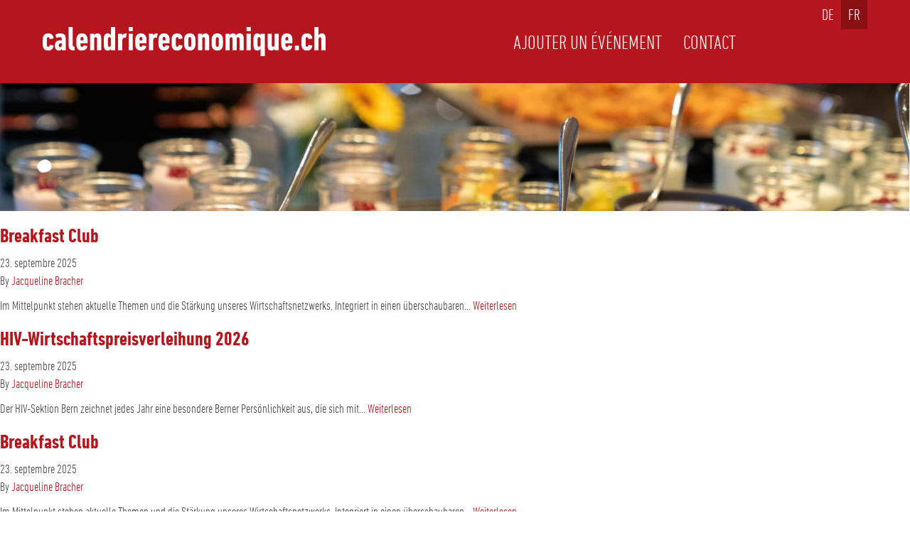

--- FILE ---
content_type: text/html; charset=UTF-8
request_url: https://www.wirtschaftstermine.ch/fr/kategorie/uci/
body_size: 7275
content:

<!doctype html>
<html lang="fr-FR">
  <head>
  <meta charset="utf-8">
  <meta http-equiv="x-ua-compatible" content="ie=edge">
  <meta name="viewport" content="width=device-width, initial-scale=1, maximum-scale=1, user-scalable=0"/> 
  <meta name='robots' content='index, follow, max-image-preview:large, max-snippet:-1, max-video-preview:-1' />
<link rel="alternate" href="https://www.wirtschaftstermine.ch/de/kategorie/hiv/" hreflang="de" />
<link rel="alternate" href="https://www.wirtschaftstermine.ch/fr/kategorie/uci/" hreflang="fr" />
<script>ajaxurl = "https://www.wirtschaftstermine.ch/wp-admin/admin-ajax.php"</script>
	<!-- This site is optimized with the Yoast SEO plugin v23.4 - https://yoast.com/wordpress/plugins/seo/ -->
	<title>Archives des UCI - wirtschaftstermine.ch</title>
	<link rel="canonical" href="https://www.wirtschaftstermine.ch/fr/kategorie/uci/" />
	<meta property="og:locale" content="fr_FR" />
	<meta property="og:locale:alternate" content="de_DE" />
	<meta property="og:type" content="article" />
	<meta property="og:title" content="Archives des UCI - wirtschaftstermine.ch" />
	<meta property="og:url" content="https://www.wirtschaftstermine.ch/fr/kategorie/uci/" />
	<meta property="og:site_name" content="wirtschaftstermine.ch" />
	<meta name="twitter:card" content="summary_large_image" />
	<script type="application/ld+json" class="yoast-schema-graph">{"@context":"https://schema.org","@graph":[{"@type":"CollectionPage","@id":"https://www.wirtschaftstermine.ch/fr/kategorie/uci/","url":"https://www.wirtschaftstermine.ch/fr/kategorie/uci/","name":"Archives des UCI - wirtschaftstermine.ch","isPartOf":{"@id":"https://www.wirtschaftstermine.ch/fr/home-fr/#website"},"primaryImageOfPage":{"@id":"https://www.wirtschaftstermine.ch/fr/kategorie/uci/#primaryimage"},"image":{"@id":"https://www.wirtschaftstermine.ch/fr/kategorie/uci/#primaryimage"},"thumbnailUrl":"https://www.wirtschaftstermine.ch/wp-content/uploads/2024/09/23293Einladungsbild.jpg","breadcrumb":{"@id":"https://www.wirtschaftstermine.ch/fr/kategorie/uci/#breadcrumb"},"inLanguage":"fr-FR"},{"@type":"ImageObject","inLanguage":"fr-FR","@id":"https://www.wirtschaftstermine.ch/fr/kategorie/uci/#primaryimage","url":"https://www.wirtschaftstermine.ch/wp-content/uploads/2024/09/23293Einladungsbild.jpg","contentUrl":"https://www.wirtschaftstermine.ch/wp-content/uploads/2024/09/23293Einladungsbild.jpg"},{"@type":"BreadcrumbList","@id":"https://www.wirtschaftstermine.ch/fr/kategorie/uci/#breadcrumb","itemListElement":[{"@type":"ListItem","position":1,"name":"Startseite","item":"https://www.wirtschaftstermine.ch/fr/home-fr/"},{"@type":"ListItem","position":2,"name":"UCI"}]},{"@type":"WebSite","@id":"https://www.wirtschaftstermine.ch/fr/home-fr/#website","url":"https://www.wirtschaftstermine.ch/fr/home-fr/","name":"wirtschaftstermine.ch","description":"","potentialAction":[{"@type":"SearchAction","target":{"@type":"EntryPoint","urlTemplate":"https://www.wirtschaftstermine.ch/fr/home-fr/?s={search_term_string}"},"query-input":{"@type":"PropertyValueSpecification","valueRequired":true,"valueName":"search_term_string"}}],"inLanguage":"fr-FR"}]}</script>
	<!-- / Yoast SEO plugin. -->


<link rel="alternate" type="application/rss+xml" title="Flux pour wirtschaftstermine.ch &raquo; UCI Kategorie" href="https://www.wirtschaftstermine.ch/fr/kategorie/uci/feed/" />
<script type="text/javascript">
/* <![CDATA[ */
window._wpemojiSettings = {"baseUrl":"https:\/\/s.w.org\/images\/core\/emoji\/15.0.3\/72x72\/","ext":".png","svgUrl":"https:\/\/s.w.org\/images\/core\/emoji\/15.0.3\/svg\/","svgExt":".svg","source":{"concatemoji":"https:\/\/www.wirtschaftstermine.ch\/wp-includes\/js\/wp-emoji-release.min.js?ver=6.6.4"}};
/*! This file is auto-generated */
!function(i,n){var o,s,e;function c(e){try{var t={supportTests:e,timestamp:(new Date).valueOf()};sessionStorage.setItem(o,JSON.stringify(t))}catch(e){}}function p(e,t,n){e.clearRect(0,0,e.canvas.width,e.canvas.height),e.fillText(t,0,0);var t=new Uint32Array(e.getImageData(0,0,e.canvas.width,e.canvas.height).data),r=(e.clearRect(0,0,e.canvas.width,e.canvas.height),e.fillText(n,0,0),new Uint32Array(e.getImageData(0,0,e.canvas.width,e.canvas.height).data));return t.every(function(e,t){return e===r[t]})}function u(e,t,n){switch(t){case"flag":return n(e,"\ud83c\udff3\ufe0f\u200d\u26a7\ufe0f","\ud83c\udff3\ufe0f\u200b\u26a7\ufe0f")?!1:!n(e,"\ud83c\uddfa\ud83c\uddf3","\ud83c\uddfa\u200b\ud83c\uddf3")&&!n(e,"\ud83c\udff4\udb40\udc67\udb40\udc62\udb40\udc65\udb40\udc6e\udb40\udc67\udb40\udc7f","\ud83c\udff4\u200b\udb40\udc67\u200b\udb40\udc62\u200b\udb40\udc65\u200b\udb40\udc6e\u200b\udb40\udc67\u200b\udb40\udc7f");case"emoji":return!n(e,"\ud83d\udc26\u200d\u2b1b","\ud83d\udc26\u200b\u2b1b")}return!1}function f(e,t,n){var r="undefined"!=typeof WorkerGlobalScope&&self instanceof WorkerGlobalScope?new OffscreenCanvas(300,150):i.createElement("canvas"),a=r.getContext("2d",{willReadFrequently:!0}),o=(a.textBaseline="top",a.font="600 32px Arial",{});return e.forEach(function(e){o[e]=t(a,e,n)}),o}function t(e){var t=i.createElement("script");t.src=e,t.defer=!0,i.head.appendChild(t)}"undefined"!=typeof Promise&&(o="wpEmojiSettingsSupports",s=["flag","emoji"],n.supports={everything:!0,everythingExceptFlag:!0},e=new Promise(function(e){i.addEventListener("DOMContentLoaded",e,{once:!0})}),new Promise(function(t){var n=function(){try{var e=JSON.parse(sessionStorage.getItem(o));if("object"==typeof e&&"number"==typeof e.timestamp&&(new Date).valueOf()<e.timestamp+604800&&"object"==typeof e.supportTests)return e.supportTests}catch(e){}return null}();if(!n){if("undefined"!=typeof Worker&&"undefined"!=typeof OffscreenCanvas&&"undefined"!=typeof URL&&URL.createObjectURL&&"undefined"!=typeof Blob)try{var e="postMessage("+f.toString()+"("+[JSON.stringify(s),u.toString(),p.toString()].join(",")+"));",r=new Blob([e],{type:"text/javascript"}),a=new Worker(URL.createObjectURL(r),{name:"wpTestEmojiSupports"});return void(a.onmessage=function(e){c(n=e.data),a.terminate(),t(n)})}catch(e){}c(n=f(s,u,p))}t(n)}).then(function(e){for(var t in e)n.supports[t]=e[t],n.supports.everything=n.supports.everything&&n.supports[t],"flag"!==t&&(n.supports.everythingExceptFlag=n.supports.everythingExceptFlag&&n.supports[t]);n.supports.everythingExceptFlag=n.supports.everythingExceptFlag&&!n.supports.flag,n.DOMReady=!1,n.readyCallback=function(){n.DOMReady=!0}}).then(function(){return e}).then(function(){var e;n.supports.everything||(n.readyCallback(),(e=n.source||{}).concatemoji?t(e.concatemoji):e.wpemoji&&e.twemoji&&(t(e.twemoji),t(e.wpemoji)))}))}((window,document),window._wpemojiSettings);
/* ]]> */
</script>
<style id='wp-emoji-styles-inline-css' type='text/css'>

	img.wp-smiley, img.emoji {
		display: inline !important;
		border: none !important;
		box-shadow: none !important;
		height: 1em !important;
		width: 1em !important;
		margin: 0 0.07em !important;
		vertical-align: -0.1em !important;
		background: none !important;
		padding: 0 !important;
	}
</style>
<link rel='stylesheet' id='wp-block-library-css' href='https://www.wirtschaftstermine.ch/wp-includes/css/dist/block-library/style.min.css?ver=6.6.4' type='text/css' media='all' />
<style id='classic-theme-styles-inline-css' type='text/css'>
/*! This file is auto-generated */
.wp-block-button__link{color:#fff;background-color:#32373c;border-radius:9999px;box-shadow:none;text-decoration:none;padding:calc(.667em + 2px) calc(1.333em + 2px);font-size:1.125em}.wp-block-file__button{background:#32373c;color:#fff;text-decoration:none}
</style>
<style id='global-styles-inline-css' type='text/css'>
:root{--wp--preset--aspect-ratio--square: 1;--wp--preset--aspect-ratio--4-3: 4/3;--wp--preset--aspect-ratio--3-4: 3/4;--wp--preset--aspect-ratio--3-2: 3/2;--wp--preset--aspect-ratio--2-3: 2/3;--wp--preset--aspect-ratio--16-9: 16/9;--wp--preset--aspect-ratio--9-16: 9/16;--wp--preset--color--black: #000000;--wp--preset--color--cyan-bluish-gray: #abb8c3;--wp--preset--color--white: #ffffff;--wp--preset--color--pale-pink: #f78da7;--wp--preset--color--vivid-red: #cf2e2e;--wp--preset--color--luminous-vivid-orange: #ff6900;--wp--preset--color--luminous-vivid-amber: #fcb900;--wp--preset--color--light-green-cyan: #7bdcb5;--wp--preset--color--vivid-green-cyan: #00d084;--wp--preset--color--pale-cyan-blue: #8ed1fc;--wp--preset--color--vivid-cyan-blue: #0693e3;--wp--preset--color--vivid-purple: #9b51e0;--wp--preset--gradient--vivid-cyan-blue-to-vivid-purple: linear-gradient(135deg,rgba(6,147,227,1) 0%,rgb(155,81,224) 100%);--wp--preset--gradient--light-green-cyan-to-vivid-green-cyan: linear-gradient(135deg,rgb(122,220,180) 0%,rgb(0,208,130) 100%);--wp--preset--gradient--luminous-vivid-amber-to-luminous-vivid-orange: linear-gradient(135deg,rgba(252,185,0,1) 0%,rgba(255,105,0,1) 100%);--wp--preset--gradient--luminous-vivid-orange-to-vivid-red: linear-gradient(135deg,rgba(255,105,0,1) 0%,rgb(207,46,46) 100%);--wp--preset--gradient--very-light-gray-to-cyan-bluish-gray: linear-gradient(135deg,rgb(238,238,238) 0%,rgb(169,184,195) 100%);--wp--preset--gradient--cool-to-warm-spectrum: linear-gradient(135deg,rgb(74,234,220) 0%,rgb(151,120,209) 20%,rgb(207,42,186) 40%,rgb(238,44,130) 60%,rgb(251,105,98) 80%,rgb(254,248,76) 100%);--wp--preset--gradient--blush-light-purple: linear-gradient(135deg,rgb(255,206,236) 0%,rgb(152,150,240) 100%);--wp--preset--gradient--blush-bordeaux: linear-gradient(135deg,rgb(254,205,165) 0%,rgb(254,45,45) 50%,rgb(107,0,62) 100%);--wp--preset--gradient--luminous-dusk: linear-gradient(135deg,rgb(255,203,112) 0%,rgb(199,81,192) 50%,rgb(65,88,208) 100%);--wp--preset--gradient--pale-ocean: linear-gradient(135deg,rgb(255,245,203) 0%,rgb(182,227,212) 50%,rgb(51,167,181) 100%);--wp--preset--gradient--electric-grass: linear-gradient(135deg,rgb(202,248,128) 0%,rgb(113,206,126) 100%);--wp--preset--gradient--midnight: linear-gradient(135deg,rgb(2,3,129) 0%,rgb(40,116,252) 100%);--wp--preset--font-size--small: 13px;--wp--preset--font-size--medium: 20px;--wp--preset--font-size--large: 36px;--wp--preset--font-size--x-large: 42px;--wp--preset--spacing--20: 0.44rem;--wp--preset--spacing--30: 0.67rem;--wp--preset--spacing--40: 1rem;--wp--preset--spacing--50: 1.5rem;--wp--preset--spacing--60: 2.25rem;--wp--preset--spacing--70: 3.38rem;--wp--preset--spacing--80: 5.06rem;--wp--preset--shadow--natural: 6px 6px 9px rgba(0, 0, 0, 0.2);--wp--preset--shadow--deep: 12px 12px 50px rgba(0, 0, 0, 0.4);--wp--preset--shadow--sharp: 6px 6px 0px rgba(0, 0, 0, 0.2);--wp--preset--shadow--outlined: 6px 6px 0px -3px rgba(255, 255, 255, 1), 6px 6px rgba(0, 0, 0, 1);--wp--preset--shadow--crisp: 6px 6px 0px rgba(0, 0, 0, 1);}:where(.is-layout-flex){gap: 0.5em;}:where(.is-layout-grid){gap: 0.5em;}body .is-layout-flex{display: flex;}.is-layout-flex{flex-wrap: wrap;align-items: center;}.is-layout-flex > :is(*, div){margin: 0;}body .is-layout-grid{display: grid;}.is-layout-grid > :is(*, div){margin: 0;}:where(.wp-block-columns.is-layout-flex){gap: 2em;}:where(.wp-block-columns.is-layout-grid){gap: 2em;}:where(.wp-block-post-template.is-layout-flex){gap: 1.25em;}:where(.wp-block-post-template.is-layout-grid){gap: 1.25em;}.has-black-color{color: var(--wp--preset--color--black) !important;}.has-cyan-bluish-gray-color{color: var(--wp--preset--color--cyan-bluish-gray) !important;}.has-white-color{color: var(--wp--preset--color--white) !important;}.has-pale-pink-color{color: var(--wp--preset--color--pale-pink) !important;}.has-vivid-red-color{color: var(--wp--preset--color--vivid-red) !important;}.has-luminous-vivid-orange-color{color: var(--wp--preset--color--luminous-vivid-orange) !important;}.has-luminous-vivid-amber-color{color: var(--wp--preset--color--luminous-vivid-amber) !important;}.has-light-green-cyan-color{color: var(--wp--preset--color--light-green-cyan) !important;}.has-vivid-green-cyan-color{color: var(--wp--preset--color--vivid-green-cyan) !important;}.has-pale-cyan-blue-color{color: var(--wp--preset--color--pale-cyan-blue) !important;}.has-vivid-cyan-blue-color{color: var(--wp--preset--color--vivid-cyan-blue) !important;}.has-vivid-purple-color{color: var(--wp--preset--color--vivid-purple) !important;}.has-black-background-color{background-color: var(--wp--preset--color--black) !important;}.has-cyan-bluish-gray-background-color{background-color: var(--wp--preset--color--cyan-bluish-gray) !important;}.has-white-background-color{background-color: var(--wp--preset--color--white) !important;}.has-pale-pink-background-color{background-color: var(--wp--preset--color--pale-pink) !important;}.has-vivid-red-background-color{background-color: var(--wp--preset--color--vivid-red) !important;}.has-luminous-vivid-orange-background-color{background-color: var(--wp--preset--color--luminous-vivid-orange) !important;}.has-luminous-vivid-amber-background-color{background-color: var(--wp--preset--color--luminous-vivid-amber) !important;}.has-light-green-cyan-background-color{background-color: var(--wp--preset--color--light-green-cyan) !important;}.has-vivid-green-cyan-background-color{background-color: var(--wp--preset--color--vivid-green-cyan) !important;}.has-pale-cyan-blue-background-color{background-color: var(--wp--preset--color--pale-cyan-blue) !important;}.has-vivid-cyan-blue-background-color{background-color: var(--wp--preset--color--vivid-cyan-blue) !important;}.has-vivid-purple-background-color{background-color: var(--wp--preset--color--vivid-purple) !important;}.has-black-border-color{border-color: var(--wp--preset--color--black) !important;}.has-cyan-bluish-gray-border-color{border-color: var(--wp--preset--color--cyan-bluish-gray) !important;}.has-white-border-color{border-color: var(--wp--preset--color--white) !important;}.has-pale-pink-border-color{border-color: var(--wp--preset--color--pale-pink) !important;}.has-vivid-red-border-color{border-color: var(--wp--preset--color--vivid-red) !important;}.has-luminous-vivid-orange-border-color{border-color: var(--wp--preset--color--luminous-vivid-orange) !important;}.has-luminous-vivid-amber-border-color{border-color: var(--wp--preset--color--luminous-vivid-amber) !important;}.has-light-green-cyan-border-color{border-color: var(--wp--preset--color--light-green-cyan) !important;}.has-vivid-green-cyan-border-color{border-color: var(--wp--preset--color--vivid-green-cyan) !important;}.has-pale-cyan-blue-border-color{border-color: var(--wp--preset--color--pale-cyan-blue) !important;}.has-vivid-cyan-blue-border-color{border-color: var(--wp--preset--color--vivid-cyan-blue) !important;}.has-vivid-purple-border-color{border-color: var(--wp--preset--color--vivid-purple) !important;}.has-vivid-cyan-blue-to-vivid-purple-gradient-background{background: var(--wp--preset--gradient--vivid-cyan-blue-to-vivid-purple) !important;}.has-light-green-cyan-to-vivid-green-cyan-gradient-background{background: var(--wp--preset--gradient--light-green-cyan-to-vivid-green-cyan) !important;}.has-luminous-vivid-amber-to-luminous-vivid-orange-gradient-background{background: var(--wp--preset--gradient--luminous-vivid-amber-to-luminous-vivid-orange) !important;}.has-luminous-vivid-orange-to-vivid-red-gradient-background{background: var(--wp--preset--gradient--luminous-vivid-orange-to-vivid-red) !important;}.has-very-light-gray-to-cyan-bluish-gray-gradient-background{background: var(--wp--preset--gradient--very-light-gray-to-cyan-bluish-gray) !important;}.has-cool-to-warm-spectrum-gradient-background{background: var(--wp--preset--gradient--cool-to-warm-spectrum) !important;}.has-blush-light-purple-gradient-background{background: var(--wp--preset--gradient--blush-light-purple) !important;}.has-blush-bordeaux-gradient-background{background: var(--wp--preset--gradient--blush-bordeaux) !important;}.has-luminous-dusk-gradient-background{background: var(--wp--preset--gradient--luminous-dusk) !important;}.has-pale-ocean-gradient-background{background: var(--wp--preset--gradient--pale-ocean) !important;}.has-electric-grass-gradient-background{background: var(--wp--preset--gradient--electric-grass) !important;}.has-midnight-gradient-background{background: var(--wp--preset--gradient--midnight) !important;}.has-small-font-size{font-size: var(--wp--preset--font-size--small) !important;}.has-medium-font-size{font-size: var(--wp--preset--font-size--medium) !important;}.has-large-font-size{font-size: var(--wp--preset--font-size--large) !important;}.has-x-large-font-size{font-size: var(--wp--preset--font-size--x-large) !important;}
:where(.wp-block-post-template.is-layout-flex){gap: 1.25em;}:where(.wp-block-post-template.is-layout-grid){gap: 1.25em;}
:where(.wp-block-columns.is-layout-flex){gap: 2em;}:where(.wp-block-columns.is-layout-grid){gap: 2em;}
:root :where(.wp-block-pullquote){font-size: 1.5em;line-height: 1.6;}
</style>
<link rel='stylesheet' id='SoMe-css' href='https://www.wirtschaftstermine.ch/wp-content/plugins/wpplugin.some-accounts/vendor/font-awesome-4.6.3/css/font-awesome.min.css?ver=6.6.4' type='text/css' media='all' />
<style id='akismet-widget-style-inline-css' type='text/css'>

			.a-stats {
				--akismet-color-mid-green: #357b49;
				--akismet-color-white: #fff;
				--akismet-color-light-grey: #f6f7f7;

				max-width: 350px;
				width: auto;
			}

			.a-stats * {
				all: unset;
				box-sizing: border-box;
			}

			.a-stats strong {
				font-weight: 600;
			}

			.a-stats a.a-stats__link,
			.a-stats a.a-stats__link:visited,
			.a-stats a.a-stats__link:active {
				background: var(--akismet-color-mid-green);
				border: none;
				box-shadow: none;
				border-radius: 8px;
				color: var(--akismet-color-white);
				cursor: pointer;
				display: block;
				font-family: -apple-system, BlinkMacSystemFont, 'Segoe UI', 'Roboto', 'Oxygen-Sans', 'Ubuntu', 'Cantarell', 'Helvetica Neue', sans-serif;
				font-weight: 500;
				padding: 12px;
				text-align: center;
				text-decoration: none;
				transition: all 0.2s ease;
			}

			/* Extra specificity to deal with TwentyTwentyOne focus style */
			.widget .a-stats a.a-stats__link:focus {
				background: var(--akismet-color-mid-green);
				color: var(--akismet-color-white);
				text-decoration: none;
			}

			.a-stats a.a-stats__link:hover {
				filter: brightness(110%);
				box-shadow: 0 4px 12px rgba(0, 0, 0, 0.06), 0 0 2px rgba(0, 0, 0, 0.16);
			}

			.a-stats .count {
				color: var(--akismet-color-white);
				display: block;
				font-size: 1.5em;
				line-height: 1.4;
				padding: 0 13px;
				white-space: nowrap;
			}
		
</style>
<link rel='stylesheet' id='sage/css-css' href='https://www.wirtschaftstermine.ch/wp-content/themes/wptheme.hiv/dist/styles/main-431a2721e7.css' type='text/css' media='all' />
<script type="text/javascript" src="https://www.wirtschaftstermine.ch/wp-includes/js/jquery/jquery.min.js?ver=3.7.1" id="jquery-core-js"></script>
<script type="text/javascript" src="https://www.wirtschaftstermine.ch/wp-includes/js/jquery/jquery-migrate.min.js?ver=3.4.1" id="jquery-migrate-js"></script>
<link rel="https://api.w.org/" href="https://www.wirtschaftstermine.ch/wp-json/" /><link rel="EditURI" type="application/rsd+xml" title="RSD" href="https://www.wirtschaftstermine.ch/xmlrpc.php?rsd" />
<meta name="generator" content="WordPress 6.6.4" />
<style type="text/css">.recentcomments a{display:inline !important;padding:0 !important;margin:0 !important;}</style><link rel="icon" href="https://www.wirtschaftstermine.ch/wp-content/uploads/2016/08/cropped-Logo_HIV_Favicon-32x32.png" sizes="32x32" />
<link rel="icon" href="https://www.wirtschaftstermine.ch/wp-content/uploads/2016/08/cropped-Logo_HIV_Favicon-192x192.png" sizes="192x192" />
<link rel="apple-touch-icon" href="https://www.wirtschaftstermine.ch/wp-content/uploads/2016/08/cropped-Logo_HIV_Favicon-180x180.png" />
<meta name="msapplication-TileImage" content="https://www.wirtschaftstermine.ch/wp-content/uploads/2016/08/cropped-Logo_HIV_Favicon-270x270.png" />
		<style type="text/css" id="wp-custom-css">
			.gform_validation_container {
	display: none;
}		</style>
		</head>
  <body class="archive tax-kategorie term-uci term-289">
  <div class="holder">
    <!--[if IE]>
      <div class="alert alert-warning">
        You are using an <strong>outdated</strong> browser. Please <a href="https://browsehappy.com/">upgrade your browser</a> to improve your experience.      </div>
    <![endif]-->
    
<header class="banner navbar navbar-default navbar-static-top" role="banner">
	<div class="container">
		<div class="navbar-header">
			<a class="navbar-brand-left" href="https://www.wirtschaftstermine.ch/fr/home-fr/"><img src="https://www.wirtschaftstermine.ch/wp-content/themes/wptheme.hiv/assets/images/Logo_calendriereconomique.svg"></a>

			<button type="button" class="navbar-toggle collapsed visible-xs" data-toggle="collapse" data-target=".navbar-collapse">
				<span class="sr-only">Toggle navigation</span>
				<span class="icon-bar"></span>
				<span class="icon-bar"></span>
				<span class="icon-bar"></span>
			</button>

			<ul class="langswitch">	<li class="lang-item lang-item-12 lang-item-de lang-item-first"><a  lang="de-DE" hreflang="de-DE" href="https://www.wirtschaftstermine.ch/de/kategorie/hiv/">de</a></li>
	<li class="lang-item lang-item-16 lang-item-fr current-lang"><a  lang="fr-FR" hreflang="fr-FR" href="https://www.wirtschaftstermine.ch/fr/kategorie/uci/">fr</a></li>
</ul>

			<nav class="collapse navbar-collapse" role="navigation">
				<div class="menu-hauptmenu-fr-container"><ul id="menu-hauptmenu-fr" class="nav navbar-nav"><li id="menu-item-2625" class="menu-item menu-item-type-post_type menu-item-object-page menu-item-2625"><a title="Ajouter un événement" href="https://www.wirtschaftstermine.ch/fr/ajouter-un-evenement/">Ajouter un événement</a></li>
<li id="menu-item-2624" class="menu-item menu-item-type-post_type menu-item-object-page menu-item-2624"><a title="Contact" href="https://www.wirtschaftstermine.ch/fr/contact/">Contact</a></li>
</ul></div>				<ul class="langswitch_xs">	<li class="lang-item lang-item-12 lang-item-de lang-item-first"><a  lang="de-DE" hreflang="de-DE" href="https://www.wirtschaftstermine.ch/de/kategorie/hiv/">de</a></li>
	<li class="lang-item lang-item-16 lang-item-fr current-lang"><a  lang="fr-FR" hreflang="fr-FR" href="https://www.wirtschaftstermine.ch/fr/kategorie/uci/">fr</a></li>
</ul>
			</nav>

		</div>



	</div>

</header>    <div class="wrap" role="document">
      <div class="content">
        <main class="main">
              <div class="headerimage" style="background-image: url(https://www.wirtschaftstermine.ch/wp-content/uploads/2024/09/23293Einladungsbild.jpg);"></div>


  <article class="post-25791 termin type-termin status-publish has-post-thumbnail hentry regionen-bern-ville kategorie-uci">
  <header>
    <h2 class="entry-title"><a href="https://www.wirtschaftstermine.ch/fr/termin/breakfast-club-13/">Breakfast Club</a></h2>
    <time class="updated" datetime="2025-09-23T13:10:04+00:00">23. septembre 2025</time>
<p class="byline author vcard">By <a href="https://www.wirtschaftstermine.ch/fr/author/jacqueline-bracher/" rel="author" class="fn">Jacqueline Bracher</a></p>
  </header>
  <div class="entry-summary">
    <p>Im Mittelpunkt stehen aktuelle Themen und die Stärkung unseres Wirtschaftsnetzwerks. Integriert in einen überschaubaren&#8230; <a class="moretag" href="https://www.wirtschaftstermine.ch/fr/termin/breakfast-club-13/">Weiterlesen</a></p>
  </div>
</article>
  <article class="post-25781 termin type-termin status-publish has-post-thumbnail hentry regionen-bern-ville kategorie-uci">
  <header>
    <h2 class="entry-title"><a href="https://www.wirtschaftstermine.ch/fr/termin/hiv-wirtschaftspreisverleihung-2026-2/">HIV-Wirtschaftspreisverleihung 2026</a></h2>
    <time class="updated" datetime="2025-09-23T13:05:21+00:00">23. septembre 2025</time>
<p class="byline author vcard">By <a href="https://www.wirtschaftstermine.ch/fr/author/jacqueline-bracher/" rel="author" class="fn">Jacqueline Bracher</a></p>
  </header>
  <div class="entry-summary">
    <p>Der HIV-Sektion Bern zeichnet jedes Jahr eine besondere Berner Persönlichkeit aus, die sich mit&#8230; <a class="moretag" href="https://www.wirtschaftstermine.ch/fr/termin/hiv-wirtschaftspreisverleihung-2026-2/">Weiterlesen</a></p>
  </div>
</article>
  <article class="post-25773 termin type-termin status-publish has-post-thumbnail hentry regionen-bern-ville kategorie-uci">
  <header>
    <h2 class="entry-title"><a href="https://www.wirtschaftstermine.ch/fr/termin/breakfast-club-9/">Breakfast Club</a></h2>
    <time class="updated" datetime="2025-09-23T12:55:15+00:00">23. septembre 2025</time>
<p class="byline author vcard">By <a href="https://www.wirtschaftstermine.ch/fr/author/jacqueline-bracher/" rel="author" class="fn">Jacqueline Bracher</a></p>
  </header>
  <div class="entry-summary">
    <p>Im Mittelpunkt stehen aktuelle Themen und die Stärkung unseres Wirtschaftsnetzwerks. Integriert in einen überschaubaren&#8230; <a class="moretag" href="https://www.wirtschaftstermine.ch/fr/termin/breakfast-club-9/">Weiterlesen</a></p>
  </div>
</article>
  <article class="post-25761 termin type-termin status-publish has-post-thumbnail hentry regionen-bern-ville kategorie-uci">
  <header>
    <h2 class="entry-title"><a href="https://www.wirtschaftstermine.ch/fr/termin/breakfast-club-2/">Breakfast Club</a></h2>
    <time class="updated" datetime="2025-09-23T12:48:08+00:00">23. septembre 2025</time>
<p class="byline author vcard">By <a href="https://www.wirtschaftstermine.ch/fr/author/jacqueline-bracher/" rel="author" class="fn">Jacqueline Bracher</a></p>
  </header>
  <div class="entry-summary">
    <p>Im Mittelpunkt stehen aktuelle Themen und die Stärkung unseres Wirtschaftsnetzwerks. Integriert in einen überschaubaren&#8230; <a class="moretag" href="https://www.wirtschaftstermine.ch/fr/termin/breakfast-club-2/">Weiterlesen</a></p>
  </div>
</article>
  <article class="post-25364 termin type-termin status-publish has-post-thumbnail hentry regionen-tout-le-canton-de-berne kategorie-uci">
  <header>
    <h2 class="entry-title"><a href="https://www.wirtschaftstermine.ch/fr/termin/save-the-date-hauptversammlung-hiv-kantonalverband-und-sektion-bern-2/">Save the Date: Hauptversammlung HIV-Kantonalverband und Sektion Bern</a></h2>
    <time class="updated" datetime="2025-07-04T05:27:47+00:00">4. juillet 2025</time>
<p class="byline author vcard">By <a href="https://www.wirtschaftstermine.ch/fr/author/joel-zimmermann/" rel="author" class="fn">Joel Zimmermann</a></p>
  </header>
  <div class="entry-summary">
    <p>Weitere Informationen folgen.</p>
  </div>
</article>
  <article class="post-22817 termin type-termin status-publish hentry regionen-burgdorf-emmental-fr kategorie-uci">
  <header>
    <h2 class="entry-title"><a href="https://www.wirtschaftstermine.ch/fr/termin/166-hauptversammlung-2/">166. Hauptversammlung</a></h2>
    <time class="updated" datetime="2024-05-03T16:31:32+00:00">3. mai 2024</time>
<p class="byline author vcard">By <a href="https://www.wirtschaftstermine.ch/fr/author/katharina-rufer/" rel="author" class="fn">Katharina Rufer</a></p>
  </header>
  <div class="entry-summary">
    <p>Exklusive Veranstaltung für Mitglieder der HIV Sektion Emmental und eingeladene Gäste.</p>
  </div>
</article>

        </main><!-- /.main -->
      </div><!-- /.content -->
    </div><!-- /.wrap -->
    
<footer class="content-info">
	<div class="container">
		<div class="row">

				<div class="col-sm-6 col-md-4">
					<a href="https://www.wirtschaftstermine.ch/fr/ajouter-un-evenement/" class="col-sm-12 termin-button">Ajouter un événement</a>
				</div>
				
				<div class="col-sm-6 col-md-4">
					<p>Suivez-nous sur les réseaux sociaux</p>
					<div class="some-icons">
<a class="some-link" href="https://www.linkedin.com/company/handels-und-industrieverein-des-kantons-bern/" title="LinkedIn" target="_blank"><i class="fa fa-linkedin"></i><span class="some-title">LinkedIn</span></a>

<a class="some-link" href="https://twitter.com/HIVBERN" title="Twitter" target="_blank"><i class="fa fa-twitter"></i><span class="some-title">Twitter</span></a>

<a class="some-link" href="https://www.facebook.com/Handels-und-Industrieverein-des-Kantons-Bern-345360698810905/" title="Facebook" target="_blank"><i class="fa fa-facebook"></i><span class="some-title">Facebook</span></a>
</div>
				</div>
				
				<div class="col-sm-offset-6 col-sm-6 col-md-offset-0 col-md-4 presentedby">
					<p>calendriereconomique.ch présenté par</p>
					<a href="http://bern-cci.ch/fr/" target="_blank"><img src="https://www.wirtschaftstermine.ch/wp-content/uploads/2016/06/hiv_logo_negativ_fr.svg" alt="Handels- und Industrieverein des Kantons Bern" height="75" width="315" /></a>
				</div>
					
		</div>
		<div class="row">
				
				<div class="col-sm-6 col-md-6">
					<div class="menu-footermenu-fr-container"><ul id="menu-footermenu-fr" class="nav navbar-footer"><li id="menu-item-6677" class="menu-item menu-item-type-post_type menu-item-object-page menu-item-6677"><a href="https://www.wirtschaftstermine.ch/de/home/">Home</a></li>
<li id="menu-item-2759" class="menu-item menu-item-type-post_type menu-item-object-page menu-item-2759"><a href="https://www.wirtschaftstermine.ch/fr/impressum-fr/">Impressum</a></li>
<li id="menu-item-2757" class="menu-item menu-item-type-post_type menu-item-object-page menu-item-2757"><a href="https://www.wirtschaftstermine.ch/fr/conditions-generales/">Conditions générales</a></li>
<li id="menu-item-2758" class="menu-item menu-item-type-post_type menu-item-object-page menu-item-2758"><a href="https://www.wirtschaftstermine.ch/fr/contact/">Contact</a></li>
</ul></div>				</div>
				
					
		</div>
	</div>
</footer>
<!-- Matomo -->
<script>
  var _paq = window._paq = window._paq || [];
  /* tracker methods like "setCustomDimension" should be called before "trackPageView" */
  _paq.push(['trackPageView']);
  _paq.push(['enableLinkTracking']);
  (function() {
    var u="https://stats.cubetech.ch/";
    _paq.push(['setTrackerUrl', u+'piwik.php']);
    _paq.push(['setSiteId', '80']);
    var d=document, g=d.createElement('script'), s=d.getElementsByTagName('script')[0];
    g.async=true; g.src=u+'piwik.js'; s.parentNode.insertBefore(g,s);
  })();
</script>
<!-- End Matomo Code -->
<script type="text/javascript" id="sage/js-js-extra">
/* <![CDATA[ */
var projectsAjax = {"url":"https:\/\/www.wirtschaftstermine.ch\/wp-admin\/admin-ajax.php"};
/* ]]> */
</script>
<script type="text/javascript" src="https://www.wirtschaftstermine.ch/wp-content/themes/wptheme.hiv/dist/scripts/main-30accfc1e0.js" id="sage/js-js"></script>
  </div>
  </body>
</html>


--- FILE ---
content_type: text/css
request_url: https://www.wirtschaftstermine.ch/wp-content/themes/wptheme.hiv/dist/styles/main-431a2721e7.css
body_size: 24369
content:
@import url('main-431a2721e7-blessed1.css?z=157');

.comment-form .modal-footer .btn-group .btn+input[type=submit],
.comment-form .modal-footer .btn-group input[type=submit]+.btn,
.comment-form .modal-footer .btn-group input[type=submit]+input[type=submit],
.modal-footer .btn-group .btn+.btn,
.modal-footer .btn-group .comment-form .btn+input[type=submit],
.modal-footer .btn-group .comment-form input[type=submit]+.btn,
.modal-footer .btn-group .comment-form input[type=submit]+input[type=submit] {
  margin-left: -1px;
}

.modal-footer .btn-block+.btn-block {
  margin-left: 0;
}

.modal-scrollbar-measure {
  position: absolute;
  top: -9999px;
  width: 50px;
  height: 50px;
  overflow: scroll;
}

@media (min-width:768px) {
  .modal-dialog {
    width: 600px;
    margin: 30px auto;
  }

  .modal-content {
    -webkit-box-shadow: 0 5px 15px rgba(0,0,0,.5);
    box-shadow: 0 5px 15px rgba(0,0,0,.5);
  }

  .modal-sm {
    width: 300px;
  }
}

@media (min-width:992px) {
  .modal-lg {
    width: 900px;
  }
}

.tooltip {
  position: absolute;
  z-index: 1070;
  display: block;
  font-family: "Helvetica Neue",Helvetica,Arial,sans-serif;
  font-style: normal;
  font-weight: 400;
  letter-spacing: normal;
  line-break: auto;
  line-height: 1.428571429;
  text-align: left;
  text-align: start;
  text-decoration: none;
  text-shadow: none;
  text-transform: none;
  white-space: normal;
  word-break: normal;
  word-spacing: normal;
  word-wrap: normal;
  font-size: 12px;
  opacity: 0;
  filter: alpha(opacity=0);
}

.tooltip.in {
  opacity: .9;
  filter: alpha(opacity=90);
}

.tooltip.top {
  margin-top: -3px;
  padding: 5px 0;
}

.tooltip.right {
  margin-left: 3px;
  padding: 0 5px;
}

.tooltip.bottom {
  margin-top: 3px;
  padding: 5px 0;
}

.tooltip.left {
  margin-left: -3px;
  padding: 0 5px;
}

.tooltip-inner {
  max-width: 200px;
  padding: 3px 8px;
  color: #fff;
  text-align: center;
  background-color: #000;
  border-radius: 4px;
}

.tooltip-arrow {
  position: absolute;
  width: 0;
  height: 0;
  border-color: transparent;
  border-style: solid;
}

.tooltip.top .tooltip-arrow {
  bottom: 0;
  left: 50%;
  margin-left: -5px;
  border-width: 5px 5px 0;
  border-top-color: #000;
}

.tooltip.top-left .tooltip-arrow {
  bottom: 0;
  right: 5px;
  margin-bottom: -5px;
  border-width: 5px 5px 0;
  border-top-color: #000;
}

.tooltip.top-right .tooltip-arrow {
  bottom: 0;
  left: 5px;
  margin-bottom: -5px;
  border-width: 5px 5px 0;
  border-top-color: #000;
}

.tooltip.right .tooltip-arrow {
  top: 50%;
  left: 0;
  margin-top: -5px;
  border-width: 5px 5px 5px 0;
  border-right-color: #000;
}

.tooltip.left .tooltip-arrow {
  top: 50%;
  right: 0;
  margin-top: -5px;
  border-width: 5px 0 5px 5px;
  border-left-color: #000;
}

.tooltip.bottom .tooltip-arrow {
  top: 0;
  left: 50%;
  margin-left: -5px;
  border-width: 0 5px 5px;
  border-bottom-color: #000;
}

.tooltip.bottom-left .tooltip-arrow {
  top: 0;
  right: 5px;
  margin-top: -5px;
  border-width: 0 5px 5px;
  border-bottom-color: #000;
}

.tooltip.bottom-right .tooltip-arrow {
  top: 0;
  left: 5px;
  margin-top: -5px;
  border-width: 0 5px 5px;
  border-bottom-color: #000;
}

.popover {
  position: absolute;
  top: 0;
  left: 0;
  z-index: 1060;
  display: none;
  max-width: 276px;
  padding: 1px;
  font-family: "Helvetica Neue",Helvetica,Arial,sans-serif;
  font-style: normal;
  font-weight: 400;
  letter-spacing: normal;
  line-break: auto;
  line-height: 1.428571429;
  text-align: left;
  text-align: start;
  text-decoration: none;
  text-shadow: none;
  text-transform: none;
  white-space: normal;
  word-break: normal;
  word-spacing: normal;
  word-wrap: normal;
  font-size: 14px;
  background-color: #fff;
  -webkit-background-clip: padding-box;
  background-clip: padding-box;
  border: 1px solid #ccc;
  border: 1px solid rgba(0,0,0,.2);
  border-radius: 6px;
  -webkit-box-shadow: 0 5px 10px rgba(0,0,0,.2);
  box-shadow: 0 5px 10px rgba(0,0,0,.2);
}

.popover.top {
  margin-top: -10px;
}

.popover.right {
  margin-left: 10px;
}

.popover.bottom {
  margin-top: 10px;
}

.popover.left {
  margin-left: -10px;
}

.popover-title {
  margin: 0;
  padding: 8px 14px;
  font-size: 14px;
  background-color: #f7f7f7;
  border-bottom: 1px solid #ebebeb;
  border-radius: 5px 5px 0 0;
}

.popover-content {
  padding: 9px 14px;
}

.popover>.arrow,
.popover>.arrow:after {
  position: absolute;
  display: block;
  width: 0;
  height: 0;
  border-color: transparent;
  border-style: solid;
}

.popover>.arrow {
  border-width: 11px;
}

.popover>.arrow:after {
  border-width: 10px;
  content: "";
}

.popover.top>.arrow {
  left: 50%;
  margin-left: -11px;
  border-bottom-width: 0;
  border-top-color: #999;
  border-top-color: rgba(0,0,0,.25);
  bottom: -11px;
}

.popover.top>.arrow:after {
  content: " ";
  bottom: 1px;
  margin-left: -10px;
  border-bottom-width: 0;
  border-top-color: #fff;
}

.popover.right>.arrow {
  top: 50%;
  left: -11px;
  margin-top: -11px;
  border-left-width: 0;
  border-right-color: #999;
  border-right-color: rgba(0,0,0,.25);
}

.popover.right>.arrow:after {
  content: " ";
  left: 1px;
  bottom: -10px;
  border-left-width: 0;
  border-right-color: #fff;
}

.popover.bottom>.arrow {
  left: 50%;
  margin-left: -11px;
  border-top-width: 0;
  border-bottom-color: #999;
  border-bottom-color: rgba(0,0,0,.25);
  top: -11px;
}

.popover.bottom>.arrow:after {
  content: " ";
  top: 1px;
  margin-left: -10px;
  border-top-width: 0;
  border-bottom-color: #fff;
}

.popover.left>.arrow {
  top: 50%;
  right: -11px;
  margin-top: -11px;
  border-right-width: 0;
  border-left-color: #999;
  border-left-color: rgba(0,0,0,.25);
}

.popover.left>.arrow:after {
  content: " ";
  right: 1px;
  border-right-width: 0;
  border-left-color: #fff;
  bottom: -10px;
}

.carousel {
  position: relative;
}

.carousel-inner {
  position: relative;
  overflow: hidden;
  width: 100%;
}

.carousel-inner>.item {
  display: none;
  position: relative;
  -webkit-transition: .6s ease-in-out left;
  -o-transition: .6s ease-in-out left;
  transition: .6s ease-in-out left;
}

.carousel-inner>.item>a>img,
.carousel-inner>.item>img {
  display: block;
  max-width: 100%;
  height: auto;
  line-height: 1;
}

@media all and (transform-3d),(-webkit-transform-3d) {
  .carousel-inner>.item {
    -webkit-transition: -webkit-transform .6s ease-in-out;
    -o-transition: -o-transform .6s ease-in-out;
    transition: transform .6s ease-in-out;
    -webkit-backface-visibility: hidden;
    backface-visibility: hidden;
    -webkit-perspective: 1000px;
    perspective: 1000px;
  }

  .carousel-inner>.item.active.right,
  .carousel-inner>.item.next {
    -webkit-transform: translate3d(100%,0,0);
    transform: translate3d(100%,0,0);
    left: 0;
  }

  .carousel-inner>.item.active.left,
  .carousel-inner>.item.prev {
    -webkit-transform: translate3d(-100%,0,0);
    transform: translate3d(-100%,0,0);
    left: 0;
  }

  .carousel-inner>.item.active,
  .carousel-inner>.item.next.left,
  .carousel-inner>.item.prev.right {
    -webkit-transform: translate3d(0,0,0);
    transform: translate3d(0,0,0);
    left: 0;
  }
}

.carousel-inner>.active,
.carousel-inner>.next,
.carousel-inner>.prev {
  display: block;
}

.carousel-inner>.active {
  left: 0;
}

.carousel-inner>.next,
.carousel-inner>.prev {
  position: absolute;
  top: 0;
  width: 100%;
}

.carousel-inner>.next {
  left: 100%;
}

.carousel-inner>.prev {
  left: -100%;
}

.carousel-inner>.next.left,
.carousel-inner>.prev.right {
  left: 0;
}

.carousel-inner>.active.left {
  left: -100%;
}

.carousel-inner>.active.right {
  left: 100%;
}

.carousel-control {
  position: absolute;
  top: 0;
  left: 0;
  bottom: 0;
  width: 15%;
  opacity: .5;
  filter: alpha(opacity=50);
  font-size: 20px;
  color: #fff;
  text-align: center;
  text-shadow: 0 1px 2px rgba(0,0,0,.6);
}

.carousel-control.left {
  background-image: -webkit-linear-gradient(left,rgba(0,0,0,.5) 0,rgba(0,0,0,.0001) 100%);
  background-image: -o-linear-gradient(left,rgba(0,0,0,.5) 0,rgba(0,0,0,.0001) 100%);
  background-image: -webkit-gradient(linear,left top,right top,from(rgba(0,0,0,.5)),to(rgba(0,0,0,.0001)));
  background-image: linear-gradient(to right,rgba(0,0,0,.5) 0,rgba(0,0,0,.0001) 100%);
  background-repeat: repeat-x;
  filter: progid:DXImageTransform.Microsoft.gradient(startColorstr='#80000000', endColorstr='#00000000', GradientType=1);
}

.carousel-control.right {
  left: auto;
  right: 0;
  background-image: -webkit-linear-gradient(left,rgba(0,0,0,.0001) 0,rgba(0,0,0,.5) 100%);
  background-image: -o-linear-gradient(left,rgba(0,0,0,.0001) 0,rgba(0,0,0,.5) 100%);
  background-image: -webkit-gradient(linear,left top,right top,from(rgba(0,0,0,.0001)),to(rgba(0,0,0,.5)));
  background-image: linear-gradient(to right,rgba(0,0,0,.0001) 0,rgba(0,0,0,.5) 100%);
  background-repeat: repeat-x;
  filter: progid:DXImageTransform.Microsoft.gradient(startColorstr='#00000000', endColorstr='#80000000', GradientType=1);
}

.carousel-control:focus,
.carousel-control:hover {
  outline: 0;
  color: #fff;
  text-decoration: none;
  opacity: .9;
  filter: alpha(opacity=90);
}

.carousel-control .glyphicon-chevron-left,
.carousel-control .glyphicon-chevron-right,
.carousel-control .icon-next,
.carousel-control .icon-prev {
  position: absolute;
  top: 50%;
  margin-top: -10px;
  z-index: 5;
  display: inline-block;
}

.carousel-control .glyphicon-chevron-left,
.carousel-control .icon-prev {
  left: 50%;
  margin-left: -10px;
}

.carousel-control .glyphicon-chevron-right,
.carousel-control .icon-next {
  right: 50%;
  margin-right: -10px;
}

.carousel-control .icon-next,
.carousel-control .icon-prev {
  width: 20px;
  height: 20px;
  line-height: 1;
  font-family: serif;
}

.carousel-control .icon-prev:before {
  content: '\2039';
}

.carousel-control .icon-next:before {
  content: '\203a';
}

.carousel-indicators {
  position: absolute;
  bottom: 10px;
  left: 50%;
  z-index: 15;
  width: 60%;
  margin-left: -30%;
  padding-left: 0;
  list-style: none;
  text-align: center;
}

.carousel-indicators li {
  display: inline-block;
  width: 10px;
  height: 10px;
  margin: 1px;
  text-indent: -999px;
  border: 1px solid #fff;
  border-radius: 10px;
  cursor: pointer;
  background-color: #000\9;
  background-color: transparent;
}

.carousel-indicators .active {
  margin: 0;
  width: 12px;
  height: 12px;
  background-color: #fff;
}

.carousel-caption {
  position: absolute;
  left: 15%;
  right: 15%;
  bottom: 20px;
  z-index: 10;
  padding-top: 20px;
  padding-bottom: 20px;
  color: #fff;
  text-align: center;
  text-shadow: 0 1px 2px rgba(0,0,0,.6);
}

.carousel-caption .btn,
.carousel-caption .comment-form input[type=submit],
.comment-form .carousel-caption input[type=submit] {
  text-shadow: none;
}

@media screen and (min-width:768px) {
  .carousel-control .glyphicon-chevron-left,
  .carousel-control .glyphicon-chevron-right,
  .carousel-control .icon-next,
  .carousel-control .icon-prev {
    width: 30px;
    height: 30px;
    margin-top: -15px;
    font-size: 30px;
  }

  .carousel-control .glyphicon-chevron-left,
  .carousel-control .icon-prev {
    margin-left: -15px;
  }

  .carousel-control .glyphicon-chevron-right,
  .carousel-control .icon-next {
    margin-right: -15px;
  }

  .carousel-caption {
    left: 20%;
    right: 20%;
    padding-bottom: 30px;
  }

  .carousel-indicators {
    bottom: 20px;
  }
}

.clearfix:after,
.clearfix:before {
  content: " ";
  display: table;
}

.clearfix:after {
  clear: both;
}

.center-block {
  display: block;
  margin-left: auto;
  margin-right: auto;
}

.pull-right {
  float: right!important;
}

.pull-left {
  float: left!important;
}

.hide {
  display: none!important;
}

.show {
  display: block!important;
}

.invisible {
  visibility: hidden;
}

.text-hide {
  font: 0/0 a;
  color: transparent;
  text-shadow: none;
  background-color: transparent;
  border: 0;
}

.hidden {
  display: none!important;
}

.affix {
  position: fixed;
}

@-ms-viewport {
  width: device-width;
}

.visible-xs {
  display: none!important;
}

.visible-sm {
  display: none!important;
}

.visible-md {
  display: none!important;
}

.visible-lg {
  display: none!important;
}

.visible-lg-block,
.visible-lg-inline,
.visible-lg-inline-block,
.visible-md-block,
.visible-md-inline,
.visible-md-inline-block,
.visible-sm-block,
.visible-sm-inline,
.visible-sm-inline-block,
.visible-xs-block,
.visible-xs-inline,
.visible-xs-inline-block {
  display: none!important;
}

@media (max-width:767px) {
  .visible-xs {
    display: block!important;
  }

  table.visible-xs {
    display: table!important;
  }

  tr.visible-xs {
    display: table-row!important;
  }

  td.visible-xs,
  th.visible-xs {
    display: table-cell!important;
  }
}

@media (max-width:767px) {
  .visible-xs-block {
    display: block!important;
  }
}

@media (max-width:767px) {
  .visible-xs-inline {
    display: inline!important;
  }
}

@media (max-width:767px) {
  .visible-xs-inline-block {
    display: inline-block!important;
  }
}

@media (min-width:768px) and (max-width:991px) {
  .visible-sm {
    display: block!important;
  }

  table.visible-sm {
    display: table!important;
  }

  tr.visible-sm {
    display: table-row!important;
  }

  td.visible-sm,
  th.visible-sm {
    display: table-cell!important;
  }
}

@media (min-width:768px) and (max-width:991px) {
  .visible-sm-block {
    display: block!important;
  }
}

@media (min-width:768px) and (max-width:991px) {
  .visible-sm-inline {
    display: inline!important;
  }
}

@media (min-width:768px) and (max-width:991px) {
  .visible-sm-inline-block {
    display: inline-block!important;
  }
}

@media (min-width:992px) and (max-width:1199px) {
  .visible-md {
    display: block!important;
  }

  table.visible-md {
    display: table!important;
  }

  tr.visible-md {
    display: table-row!important;
  }

  td.visible-md,
  th.visible-md {
    display: table-cell!important;
  }
}

@media (min-width:992px) and (max-width:1199px) {
  .visible-md-block {
    display: block!important;
  }
}

@media (min-width:992px) and (max-width:1199px) {
  .visible-md-inline {
    display: inline!important;
  }
}

@media (min-width:992px) and (max-width:1199px) {
  .visible-md-inline-block {
    display: inline-block!important;
  }
}

@media (min-width:1200px) {
  .visible-lg {
    display: block!important;
  }

  table.visible-lg {
    display: table!important;
  }

  tr.visible-lg {
    display: table-row!important;
  }

  td.visible-lg,
  th.visible-lg {
    display: table-cell!important;
  }
}

@media (min-width:1200px) {
  .visible-lg-block {
    display: block!important;
  }
}

@media (min-width:1200px) {
  .visible-lg-inline {
    display: inline!important;
  }
}

@media (min-width:1200px) {
  .visible-lg-inline-block {
    display: inline-block!important;
  }
}

@media (max-width:767px) {
  .hidden-xs {
    display: none!important;
  }
}

@media (min-width:768px) and (max-width:991px) {
  .hidden-sm {
    display: none!important;
  }
}

@media (min-width:992px) and (max-width:1199px) {
  .hidden-md {
    display: none!important;
  }
}

@media (min-width:1200px) {
  .hidden-lg {
    display: none!important;
  }
}

.visible-print {
  display: none!important;
}

@media print {
  .visible-print {
    display: block!important;
  }

  table.visible-print {
    display: table!important;
  }

  tr.visible-print {
    display: table-row!important;
  }

  td.visible-print,
  th.visible-print {
    display: table-cell!important;
  }
}

.visible-print-block {
  display: none!important;
}

@media print {
  .visible-print-block {
    display: block!important;
  }
}

.visible-print-inline {
  display: none!important;
}

@media print {
  .visible-print-inline {
    display: inline!important;
  }
}

.visible-print-inline-block {
  display: none!important;
}

@media print {
  .visible-print-inline-block {
    display: inline-block!important;
  }
}

@media print {
  .hidden-print {
    display: none!important;
  }
}

/*!
 *  Font Awesome 4.5.0 by @davegandy - http://fontawesome.io - @fontawesome
 *  License - http://fontawesome.io/license (Font: SIL OFL 1.1, CSS: MIT License)
 */

@font-face {
  font-family: FontAwesome;
  src: url(../fonts/fontawesome-webfont.eot?v=4.5.0);
  src: url(../fonts/fontawesome-webfont.eot?#iefix&v=4.5.0) format("embedded-opentype"),url(../fonts/fontawesome-webfont.woff2?v=4.5.0) format("woff2"),url(../fonts/fontawesome-webfont.woff?v=4.5.0) format("woff"),url(../fonts/fontawesome-webfont.ttf?v=4.5.0) format("truetype"),url(../fonts/fontawesome-webfont.svg?v=4.5.0#fontawesomeregular) format("svg");
  font-weight: 400;
  font-style: normal;
}

.fa {
  display: inline-block;
  font: normal normal normal 14px/1 FontAwesome;
  font-size: inherit;
  text-rendering: auto;
  -webkit-font-smoothing: antialiased;
  -moz-osx-font-smoothing: grayscale;
}

.fa-lg {
  font-size: 1.3333333333em;
  line-height: .75em;
  vertical-align: -15%;
}

.fa-2x {
  font-size: 2em;
}

.fa-3x {
  font-size: 3em;
}

.fa-4x {
  font-size: 4em;
}

.fa-5x {
  font-size: 5em;
}

.fa-fw {
  width: 1.2857142857em;
  text-align: center;
}

.fa-ul {
  padding-left: 0;
  margin-left: 2.1428571429em;
  list-style-type: none;
}

.fa-ul>li {
  position: relative;
}

.fa-li {
  position: absolute;
  left: -2.1428571429em;
  width: 2.1428571429em;
  top: .1428571429em;
  text-align: center;
}

.fa-li.fa-lg {
  left: -1.8571428571em;
}

.fa-border {
  padding: .2em .25em .15em;
  border: solid .08em #eee;
  border-radius: .1em;
}

.fa-pull-left {
  float: left;
}

.fa-pull-right {
  float: right;
}

.fa.fa-pull-left {
  margin-right: .3em;
}

.fa.fa-pull-right {
  margin-left: .3em;
}

.pull-right {
  float: right;
}

.pull-left {
  float: left;
}

.fa.pull-left {
  margin-right: .3em;
}

.fa.pull-right {
  margin-left: .3em;
}

.fa-spin {
  -webkit-animation: fa-spin 2s infinite linear;
  -o-animation: fa-spin 2s infinite linear;
  animation: fa-spin 2s infinite linear;
}

.fa-pulse {
  -webkit-animation: fa-spin 1s infinite steps(8);
  -o-animation: fa-spin 1s infinite steps(8);
  animation: fa-spin 1s infinite steps(8);
}

@-webkit-keyframes fa-spin {
  0% {
    -webkit-transform: rotate(0);
    transform: rotate(0);
  }

  100% {
    -webkit-transform: rotate(359deg);
    transform: rotate(359deg);
  }
}

@keyframes fa-spin {
  0% {
    -webkit-transform: rotate(0);
    -o-transform: rotate(0);
    transform: rotate(0);
  }

  100% {
    -webkit-transform: rotate(359deg);
    -o-transform: rotate(359deg);
    transform: rotate(359deg);
  }
}

.fa-rotate-90 {
  filter: progid:DXImageTransform.Microsoft.BasicImage(rotation=1);
  -webkit-transform: rotate(90deg);
  -ms-transform: rotate(90deg);
  -o-transform: rotate(90deg);
  transform: rotate(90deg);
}

.fa-rotate-180 {
  filter: progid:DXImageTransform.Microsoft.BasicImage(rotation=2);
  -webkit-transform: rotate(180deg);
  -ms-transform: rotate(180deg);
  -o-transform: rotate(180deg);
  transform: rotate(180deg);
}

.fa-rotate-270 {
  filter: progid:DXImageTransform.Microsoft.BasicImage(rotation=3);
  -webkit-transform: rotate(270deg);
  -ms-transform: rotate(270deg);
  -o-transform: rotate(270deg);
  transform: rotate(270deg);
}

.fa-flip-horizontal {
  filter: progid:DXImageTransform.Microsoft.BasicImage(rotation=0);
  -webkit-transform: scale(-1,1);
  -ms-transform: scale(-1,1);
  -o-transform: scale(-1,1);
  transform: scale(-1,1);
}

.fa-flip-vertical {
  filter: progid:DXImageTransform.Microsoft.BasicImage(rotation=2);
  -webkit-transform: scale(1,-1);
  -ms-transform: scale(1,-1);
  -o-transform: scale(1,-1);
  transform: scale(1,-1);
}

:root .fa-flip-horizontal,
:root .fa-flip-vertical,
:root .fa-rotate-180,
:root .fa-rotate-270,
:root .fa-rotate-90 {
  filter: none;
}

.fa-stack {
  position: relative;
  display: inline-block;
  width: 2em;
  height: 2em;
  line-height: 2em;
  vertical-align: middle;
}

.fa-stack-1x,
.fa-stack-2x {
  position: absolute;
  left: 0;
  width: 100%;
  text-align: center;
}

.fa-stack-1x {
  line-height: inherit;
}

.fa-stack-2x {
  font-size: 2em;
}

.fa-inverse {
  color: #fff;
}

.fa-glass:before {
  content: "";
}

.fa-music:before {
  content: "";
}

.fa-search:before {
  content: "";
}

.fa-envelope-o:before {
  content: "";
}

.fa-heart:before {
  content: "";
}

.fa-star:before {
  content: "";
}

.fa-star-o:before {
  content: "";
}

.fa-user:before {
  content: "";
}

.fa-film:before {
  content: "";
}

.fa-th-large:before {
  content: "";
}

.fa-th:before {
  content: "";
}

.fa-th-list:before {
  content: "";
}

.fa-check:before {
  content: "";
}

.fa-close:before,
.fa-remove:before,
.fa-times:before {
  content: "";
}

.fa-search-plus:before {
  content: "";
}

.fa-search-minus:before {
  content: "";
}

.fa-power-off:before {
  content: "";
}

.fa-signal:before {
  content: "";
}

.fa-cog:before,
.fa-gear:before {
  content: "";
}

.fa-trash-o:before {
  content: "";
}

.fa-home:before {
  content: "";
}

.fa-file-o:before {
  content: "";
}

.fa-clock-o:before {
  content: "";
}

.fa-road:before {
  content: "";
}

.fa-download:before {
  content: "";
}

.fa-arrow-circle-o-down:before {
  content: "";
}

.fa-arrow-circle-o-up:before {
  content: "";
}

.fa-inbox:before {
  content: "";
}

.fa-play-circle-o:before {
  content: "";
}

.fa-repeat:before,
.fa-rotate-right:before {
  content: "";
}

.fa-refresh:before {
  content: "";
}

.fa-list-alt:before {
  content: "";
}

.fa-lock:before {
  content: "";
}

.fa-flag:before {
  content: "";
}

.fa-headphones:before {
  content: "";
}

.fa-volume-off:before {
  content: "";
}

.fa-volume-down:before {
  content: "";
}

.fa-volume-up:before {
  content: "";
}

.fa-qrcode:before {
  content: "";
}

.fa-barcode:before {
  content: "";
}

.fa-tag:before {
  content: "";
}

.fa-tags:before {
  content: "";
}

.fa-book:before {
  content: "";
}

.fa-bookmark:before {
  content: "";
}

.fa-print:before {
  content: "";
}

.fa-camera:before {
  content: "";
}

.fa-font:before {
  content: "";
}

.fa-bold:before {
  content: "";
}

.fa-italic:before {
  content: "";
}

.fa-text-height:before {
  content: "";
}

.fa-text-width:before {
  content: "";
}

.fa-align-left:before {
  content: "";
}

.fa-align-center:before {
  content: "";
}

.fa-align-right:before {
  content: "";
}

.fa-align-justify:before {
  content: "";
}

.fa-list:before {
  content: "";
}

.fa-dedent:before,
.fa-outdent:before {
  content: "";
}

.fa-indent:before {
  content: "";
}

.fa-video-camera:before {
  content: "";
}

.fa-image:before,
.fa-photo:before,
.fa-picture-o:before {
  content: "";
}

.fa-pencil:before {
  content: "";
}

.fa-map-marker:before {
  content: "";
}

.fa-adjust:before {
  content: "";
}

.fa-tint:before {
  content: "";
}

.fa-edit:before,
.fa-pencil-square-o:before {
  content: "";
}

.fa-share-square-o:before {
  content: "";
}

.fa-check-square-o:before {
  content: "";
}

.fa-arrows:before {
  content: "";
}

.fa-step-backward:before {
  content: "";
}

.fa-fast-backward:before {
  content: "";
}

.fa-backward:before {
  content: "";
}

.fa-play:before {
  content: "";
}

.fa-pause:before {
  content: "";
}

.fa-stop:before {
  content: "";
}

.fa-forward:before {
  content: "";
}

.fa-fast-forward:before {
  content: "";
}

.fa-step-forward:before {
  content: "";
}

.fa-eject:before {
  content: "";
}

.fa-chevron-left:before {
  content: "";
}

.fa-chevron-right:before {
  content: "";
}

.fa-plus-circle:before {
  content: "";
}

.fa-minus-circle:before {
  content: "";
}

.fa-times-circle:before {
  content: "";
}

.fa-check-circle:before {
  content: "";
}

.fa-question-circle:before {
  content: "";
}

.fa-info-circle:before {
  content: "";
}

.fa-crosshairs:before {
  content: "";
}

.fa-times-circle-o:before {
  content: "";
}

.fa-check-circle-o:before {
  content: "";
}

.fa-ban:before {
  content: "";
}

.fa-arrow-left:before {
  content: "";
}

.fa-arrow-right:before {
  content: "";
}

.fa-arrow-up:before {
  content: "";
}

.fa-arrow-down:before {
  content: "";
}

.fa-mail-forward:before,
.fa-share:before {
  content: "";
}

.fa-expand:before {
  content: "";
}

.fa-compress:before {
  content: "";
}

.fa-plus:before {
  content: "";
}

.fa-minus:before {
  content: "";
}

.fa-asterisk:before {
  content: "";
}

.fa-exclamation-circle:before {
  content: "";
}

.fa-gift:before {
  content: "";
}

.fa-leaf:before {
  content: "";
}

.fa-fire:before {
  content: "";
}

.fa-eye:before {
  content: "";
}

.fa-eye-slash:before {
  content: "";
}

.fa-exclamation-triangle:before,
.fa-warning:before {
  content: "";
}

.fa-plane:before {
  content: "";
}

.fa-calendar:before {
  content: "";
}

.fa-random:before {
  content: "";
}

.fa-comment:before {
  content: "";
}

.fa-magnet:before {
  content: "";
}

.fa-chevron-up:before {
  content: "";
}

.fa-chevron-down:before {
  content: "";
}

.fa-retweet:before {
  content: "";
}

.fa-shopping-cart:before {
  content: "";
}

.fa-folder:before {
  content: "";
}

.fa-folder-open:before {
  content: "";
}

.fa-arrows-v:before {
  content: "";
}

.fa-arrows-h:before {
  content: "";
}

.fa-bar-chart-o:before,
.fa-bar-chart:before {
  content: "";
}

.fa-twitter-square:before {
  content: "";
}

.fa-facebook-square:before {
  content: "";
}

.fa-camera-retro:before {
  content: "";
}

.fa-key:before {
  content: "";
}

.fa-cogs:before,
.fa-gears:before {
  content: "";
}

.fa-comments:before {
  content: "";
}

.fa-thumbs-o-up:before {
  content: "";
}

.fa-thumbs-o-down:before {
  content: "";
}

.fa-star-half:before {
  content: "";
}

.fa-heart-o:before {
  content: "";
}

.fa-sign-out:before {
  content: "";
}

.fa-linkedin-square:before {
  content: "";
}

.fa-thumb-tack:before {
  content: "";
}

.fa-external-link:before {
  content: "";
}

.fa-sign-in:before {
  content: "";
}

.fa-trophy:before {
  content: "";
}

.fa-github-square:before {
  content: "";
}

.fa-upload:before {
  content: "";
}

.fa-lemon-o:before {
  content: "";
}

.fa-phone:before {
  content: "";
}

.fa-square-o:before {
  content: "";
}

.fa-bookmark-o:before {
  content: "";
}

.fa-phone-square:before {
  content: "";
}

.fa-twitter:before {
  content: "";
}

.fa-facebook-f:before,
.fa-facebook:before {
  content: "";
}

.fa-github:before {
  content: "";
}

.fa-unlock:before {
  content: "";
}

.fa-credit-card:before {
  content: "";
}

.fa-feed:before,
.fa-rss:before {
  content: "";
}

.fa-hdd-o:before {
  content: "";
}

.fa-bullhorn:before {
  content: "";
}

.fa-bell:before {
  content: "";
}

.fa-certificate:before {
  content: "";
}

.fa-hand-o-right:before {
  content: "";
}

.fa-hand-o-left:before {
  content: "";
}

.fa-hand-o-up:before {
  content: "";
}

.fa-hand-o-down:before {
  content: "";
}

.fa-arrow-circle-left:before {
  content: "";
}

.fa-arrow-circle-right:before {
  content: "";
}

.fa-arrow-circle-up:before {
  content: "";
}

.fa-arrow-circle-down:before {
  content: "";
}

.fa-globe:before {
  content: "";
}

.fa-wrench:before {
  content: "";
}

.fa-tasks:before {
  content: "";
}

.fa-filter:before {
  content: "";
}

.fa-briefcase:before {
  content: "";
}

.fa-arrows-alt:before {
  content: "";
}

.fa-group:before,
.fa-users:before {
  content: "";
}

.fa-chain:before,
.fa-link:before {
  content: "";
}

.fa-cloud:before {
  content: "";
}

.fa-flask:before {
  content: "";
}

.fa-cut:before,
.fa-scissors:before {
  content: "";
}

.fa-copy:before,
.fa-files-o:before {
  content: "";
}

.fa-paperclip:before {
  content: "";
}

.fa-floppy-o:before,
.fa-save:before {
  content: "";
}

.fa-square:before {
  content: "";
}

.fa-bars:before,
.fa-navicon:before,
.fa-reorder:before {
  content: "";
}

.fa-list-ul:before {
  content: "";
}

.fa-list-ol:before {
  content: "";
}

.fa-strikethrough:before {
  content: "";
}

.fa-underline:before {
  content: "";
}

.fa-table:before {
  content: "";
}

.fa-magic:before {
  content: "";
}

.fa-truck:before {
  content: "";
}

.fa-pinterest:before {
  content: "";
}

.fa-pinterest-square:before {
  content: "";
}

.fa-google-plus-square:before {
  content: "";
}

.fa-google-plus:before {
  content: "";
}

.fa-money:before {
  content: "";
}

.fa-caret-down:before {
  content: "";
}

.fa-caret-up:before {
  content: "";
}

.fa-caret-left:before {
  content: "";
}

.fa-caret-right:before {
  content: "";
}

.fa-columns:before {
  content: "";
}

.fa-sort:before,
.fa-unsorted:before {
  content: "";
}

.fa-sort-desc:before,
.fa-sort-down:before {
  content: "";
}

.fa-sort-asc:before,
.fa-sort-up:before {
  content: "";
}

.fa-envelope:before {
  content: "";
}

.fa-linkedin:before {
  content: "";
}

.fa-rotate-left:before,
.fa-undo:before {
  content: "";
}

.fa-gavel:before,
.fa-legal:before {
  content: "";
}

.fa-dashboard:before,
.fa-tachometer:before {
  content: "";
}

.fa-comment-o:before {
  content: "";
}

.fa-comments-o:before {
  content: "";
}

.fa-bolt:before,
.fa-flash:before {
  content: "";
}

.fa-sitemap:before {
  content: "";
}

.fa-umbrella:before {
  content: "";
}

.fa-clipboard:before,
.fa-paste:before {
  content: "";
}

.fa-lightbulb-o:before {
  content: "";
}

.fa-exchange:before {
  content: "";
}

.fa-cloud-download:before {
  content: "";
}

.fa-cloud-upload:before {
  content: "";
}

.fa-user-md:before {
  content: "";
}

.fa-stethoscope:before {
  content: "";
}

.fa-suitcase:before {
  content: "";
}

.fa-bell-o:before {
  content: "";
}

.fa-coffee:before {
  content: "";
}

.fa-cutlery:before {
  content: "";
}

.fa-file-text-o:before {
  content: "";
}

.fa-building-o:before {
  content: "";
}

.fa-hospital-o:before {
  content: "";
}

.fa-ambulance:before {
  content: "";
}

.fa-medkit:before {
  content: "";
}

.fa-fighter-jet:before {
  content: "";
}

.fa-beer:before {
  content: "";
}

.fa-h-square:before {
  content: "";
}

.fa-plus-square:before {
  content: "";
}

.fa-angle-double-left:before {
  content: "";
}

.fa-angle-double-right:before {
  content: "";
}

.fa-angle-double-up:before {
  content: "";
}

.fa-angle-double-down:before {
  content: "";
}

.fa-angle-left:before {
  content: "";
}

.fa-angle-right:before {
  content: "";
}

.fa-angle-up:before {
  content: "";
}

.fa-angle-down:before {
  content: "";
}

.fa-desktop:before {
  content: "";
}

.fa-laptop:before {
  content: "";
}

.fa-tablet:before {
  content: "";
}

.fa-mobile-phone:before,
.fa-mobile:before {
  content: "";
}

.fa-circle-o:before {
  content: "";
}

.fa-quote-left:before {
  content: "";
}

.fa-quote-right:before {
  content: "";
}

.fa-spinner:before {
  content: "";
}

.fa-circle:before {
  content: "";
}

.fa-mail-reply:before,
.fa-reply:before {
  content: "";
}

.fa-github-alt:before {
  content: "";
}

.fa-folder-o:before {
  content: "";
}

.fa-folder-open-o:before {
  content: "";
}

.fa-smile-o:before {
  content: "";
}

.fa-frown-o:before {
  content: "";
}

.fa-meh-o:before {
  content: "";
}

.fa-gamepad:before {
  content: "";
}

.fa-keyboard-o:before {
  content: "";
}

.fa-flag-o:before {
  content: "";
}

.fa-flag-checkered:before {
  content: "";
}

.fa-terminal:before {
  content: "";
}

.fa-code:before {
  content: "";
}

.fa-mail-reply-all:before,
.fa-reply-all:before {
  content: "";
}

.fa-star-half-empty:before,
.fa-star-half-full:before,
.fa-star-half-o:before {
  content: "";
}

.fa-location-arrow:before {
  content: "";
}

.fa-crop:before {
  content: "";
}

.fa-code-fork:before {
  content: "";
}

.fa-chain-broken:before,
.fa-unlink:before {
  content: "";
}

.fa-question:before {
  content: "";
}

.fa-info:before {
  content: "";
}

.fa-exclamation:before {
  content: "";
}

.fa-superscript:before {
  content: "";
}

.fa-subscript:before {
  content: "";
}

.fa-eraser:before {
  content: "";
}

.fa-puzzle-piece:before {
  content: "";
}

.fa-microphone:before {
  content: "";
}

.fa-microphone-slash:before {
  content: "";
}

.fa-shield:before {
  content: "";
}

.fa-calendar-o:before {
  content: "";
}

.fa-fire-extinguisher:before {
  content: "";
}

.fa-rocket:before {
  content: "";
}

.fa-maxcdn:before {
  content: "";
}

.fa-chevron-circle-left:before {
  content: "";
}

.fa-chevron-circle-right:before {
  content: "";
}

.fa-chevron-circle-up:before {
  content: "";
}

.fa-chevron-circle-down:before {
  content: "";
}

.fa-html5:before {
  content: "";
}

.fa-css3:before {
  content: "";
}

.fa-anchor:before {
  content: "";
}

.fa-unlock-alt:before {
  content: "";
}

.fa-bullseye:before {
  content: "";
}

.fa-ellipsis-h:before {
  content: "";
}

.fa-ellipsis-v:before {
  content: "";
}

.fa-rss-square:before {
  content: "";
}

.fa-play-circle:before {
  content: "";
}

.fa-ticket:before {
  content: "";
}

.fa-minus-square:before {
  content: "";
}

.fa-minus-square-o:before {
  content: "";
}

.fa-level-up:before {
  content: "";
}

.fa-level-down:before {
  content: "";
}

.fa-check-square:before {
  content: "";
}

.fa-pencil-square:before {
  content: "";
}

.fa-external-link-square:before {
  content: "";
}

.fa-share-square:before {
  content: "";
}

.fa-compass:before {
  content: "";
}

.fa-caret-square-o-down:before,
.fa-toggle-down:before {
  content: "";
}

.fa-caret-square-o-up:before,
.fa-toggle-up:before {
  content: "";
}

.fa-caret-square-o-right:before,
.fa-toggle-right:before {
  content: "";
}

.fa-eur:before,
.fa-euro:before {
  content: "";
}

.fa-gbp:before {
  content: "";
}

.fa-dollar:before,
.fa-usd:before {
  content: "";
}

.fa-inr:before,
.fa-rupee:before {
  content: "";
}

.fa-cny:before,
.fa-jpy:before,
.fa-rmb:before,
.fa-yen:before {
  content: "";
}

.fa-rouble:before,
.fa-rub:before,
.fa-ruble:before {
  content: "";
}

.fa-krw:before,
.fa-won:before {
  content: "";
}

.fa-bitcoin:before,
.fa-btc:before {
  content: "";
}

.fa-file:before {
  content: "";
}

.fa-file-text:before {
  content: "";
}

.fa-sort-alpha-asc:before {
  content: "";
}

.fa-sort-alpha-desc:before {
  content: "";
}

.fa-sort-amount-asc:before {
  content: "";
}

.fa-sort-amount-desc:before {
  content: "";
}

.fa-sort-numeric-asc:before {
  content: "";
}

.fa-sort-numeric-desc:before {
  content: "";
}

.fa-thumbs-up:before {
  content: "";
}

.fa-thumbs-down:before {
  content: "";
}

.fa-youtube-square:before {
  content: "";
}

.fa-youtube:before {
  content: "";
}

.fa-xing:before {
  content: "";
}

.fa-xing-square:before {
  content: "";
}

.fa-youtube-play:before {
  content: "";
}

.fa-dropbox:before {
  content: "";
}

.fa-stack-overflow:before {
  content: "";
}

.fa-instagram:before {
  content: "";
}

.fa-flickr:before {
  content: "";
}

.fa-adn:before {
  content: "";
}

.fa-bitbucket:before {
  content: "";
}

.fa-bitbucket-square:before {
  content: "";
}

.fa-tumblr:before {
  content: "";
}

.fa-tumblr-square:before {
  content: "";
}

.fa-long-arrow-down:before {
  content: "";
}

.fa-long-arrow-up:before {
  content: "";
}

.fa-long-arrow-left:before {
  content: "";
}

.fa-long-arrow-right:before {
  content: "";
}

.fa-apple:before {
  content: "";
}

.fa-windows:before {
  content: "";
}

.fa-android:before {
  content: "";
}

.fa-linux:before {
  content: "";
}

.fa-dribbble:before {
  content: "";
}

.fa-skype:before {
  content: "";
}

.fa-foursquare:before {
  content: "";
}

.fa-trello:before {
  content: "";
}

.fa-female:before {
  content: "";
}

.fa-male:before {
  content: "";
}

.fa-gittip:before,
.fa-gratipay:before {
  content: "";
}

.fa-sun-o:before {
  content: "";
}

.fa-moon-o:before {
  content: "";
}

.fa-archive:before {
  content: "";
}

.fa-bug:before {
  content: "";
}

.fa-vk:before {
  content: "";
}

.fa-weibo:before {
  content: "";
}

.fa-renren:before {
  content: "";
}

.fa-pagelines:before {
  content: "";
}

.fa-stack-exchange:before {
  content: "";
}

.fa-arrow-circle-o-right:before {
  content: "";
}

.fa-arrow-circle-o-left:before {
  content: "";
}

.fa-caret-square-o-left:before,
.fa-toggle-left:before {
  content: "";
}

.fa-dot-circle-o:before {
  content: "";
}

.fa-wheelchair:before {
  content: "";
}

.fa-vimeo-square:before {
  content: "";
}

.fa-try:before,
.fa-turkish-lira:before {
  content: "";
}

.fa-plus-square-o:before {
  content: "";
}

.fa-space-shuttle:before {
  content: "";
}

.fa-slack:before {
  content: "";
}

.fa-envelope-square:before {
  content: "";
}

.fa-wordpress:before {
  content: "";
}

.fa-openid:before {
  content: "";
}

.fa-bank:before,
.fa-institution:before,
.fa-university:before {
  content: "";
}

.fa-graduation-cap:before,
.fa-mortar-board:before {
  content: "";
}

.fa-yahoo:before {
  content: "";
}

.fa-google:before {
  content: "";
}

.fa-reddit:before {
  content: "";
}

.fa-reddit-square:before {
  content: "";
}

.fa-stumbleupon-circle:before {
  content: "";
}

.fa-stumbleupon:before {
  content: "";
}

.fa-delicious:before {
  content: "";
}

.fa-digg:before {
  content: "";
}

.fa-pied-piper:before {
  content: "";
}

.fa-pied-piper-alt:before {
  content: "";
}

.fa-drupal:before {
  content: "";
}

.fa-joomla:before {
  content: "";
}

.fa-language:before {
  content: "";
}

.fa-fax:before {
  content: "";
}

.fa-building:before {
  content: "";
}

.fa-child:before {
  content: "";
}

.fa-paw:before {
  content: "";
}

.fa-spoon:before {
  content: "";
}

.fa-cube:before {
  content: "";
}

.fa-cubes:before {
  content: "";
}

.fa-behance:before {
  content: "";
}

.fa-behance-square:before {
  content: "";
}

.fa-steam:before {
  content: "";
}

.fa-steam-square:before {
  content: "";
}

.fa-recycle:before {
  content: "";
}

.fa-automobile:before,
.fa-car:before {
  content: "";
}

.fa-cab:before,
.fa-taxi:before {
  content: "";
}

.fa-tree:before {
  content: "";
}

.fa-spotify:before {
  content: "";
}

.fa-deviantart:before {
  content: "";
}

.fa-soundcloud:before {
  content: "";
}

.fa-database:before {
  content: "";
}

.fa-file-pdf-o:before {
  content: "";
}

.fa-file-word-o:before {
  content: "";
}

.fa-file-excel-o:before {
  content: "";
}

.fa-file-powerpoint-o:before {
  content: "";
}

.fa-file-image-o:before,
.fa-file-photo-o:before,
.fa-file-picture-o:before {
  content: "";
}

.fa-file-archive-o:before,
.fa-file-zip-o:before {
  content: "";
}

.fa-file-audio-o:before,
.fa-file-sound-o:before {
  content: "";
}

.fa-file-movie-o:before,
.fa-file-video-o:before {
  content: "";
}

.fa-file-code-o:before {
  content: "";
}

.fa-vine:before {
  content: "";
}

.fa-codepen:before {
  content: "";
}

.fa-jsfiddle:before {
  content: "";
}

.fa-life-bouy:before,
.fa-life-buoy:before,
.fa-life-ring:before,
.fa-life-saver:before,
.fa-support:before {
  content: "";
}

.fa-circle-o-notch:before {
  content: "";
}

.fa-ra:before,
.fa-rebel:before {
  content: "";
}

.fa-empire:before,
.fa-ge:before {
  content: "";
}

.fa-git-square:before {
  content: "";
}

.fa-git:before {
  content: "";
}

.fa-hacker-news:before,
.fa-y-combinator-square:before,
.fa-yc-square:before {
  content: "";
}

.fa-tencent-weibo:before {
  content: "";
}

.fa-qq:before {
  content: "";
}

.fa-wechat:before,
.fa-weixin:before {
  content: "";
}

.fa-paper-plane:before,
.fa-send:before {
  content: "";
}

.fa-paper-plane-o:before,
.fa-send-o:before {
  content: "";
}

.fa-history:before {
  content: "";
}

.fa-circle-thin:before {
  content: "";
}

.fa-header:before {
  content: "";
}

.fa-paragraph:before {
  content: "";
}

.fa-sliders:before {
  content: "";
}

.fa-share-alt:before {
  content: "";
}

.fa-share-alt-square:before {
  content: "";
}

.fa-bomb:before {
  content: "";
}

.fa-futbol-o:before,
.fa-soccer-ball-o:before {
  content: "";
}

.fa-tty:before {
  content: "";
}

.fa-binoculars:before {
  content: "";
}

.fa-plug:before {
  content: "";
}

.fa-slideshare:before {
  content: "";
}

.fa-twitch:before {
  content: "";
}

.fa-yelp:before {
  content: "";
}

.fa-newspaper-o:before {
  content: "";
}

.fa-wifi:before {
  content: "";
}

.fa-calculator:before {
  content: "";
}

.fa-paypal:before {
  content: "";
}

.fa-google-wallet:before {
  content: "";
}

.fa-cc-visa:before {
  content: "";
}

.fa-cc-mastercard:before {
  content: "";
}

.fa-cc-discover:before {
  content: "";
}

.fa-cc-amex:before {
  content: "";
}

.fa-cc-paypal:before {
  content: "";
}

.fa-cc-stripe:before {
  content: "";
}

.fa-bell-slash:before {
  content: "";
}

.fa-bell-slash-o:before {
  content: "";
}

.fa-trash:before {
  content: "";
}

.fa-copyright:before {
  content: "";
}

.fa-at:before {
  content: "";
}

.fa-eyedropper:before {
  content: "";
}

.fa-paint-brush:before {
  content: "";
}

.fa-birthday-cake:before {
  content: "";
}

.fa-area-chart:before {
  content: "";
}

.fa-pie-chart:before {
  content: "";
}

.fa-line-chart:before {
  content: "";
}

.fa-lastfm:before {
  content: "";
}

.fa-lastfm-square:before {
  content: "";
}

.fa-toggle-off:before {
  content: "";
}

.fa-toggle-on:before {
  content: "";
}

.fa-bicycle:before {
  content: "";
}

.fa-bus:before {
  content: "";
}

.fa-ioxhost:before {
  content: "";
}

.fa-angellist:before {
  content: "";
}

.fa-cc:before {
  content: "";
}

.fa-ils:before,
.fa-shekel:before,
.fa-sheqel:before {
  content: "";
}

.fa-meanpath:before {
  content: "";
}

.fa-buysellads:before {
  content: "";
}

.fa-connectdevelop:before {
  content: "";
}

.fa-dashcube:before {
  content: "";
}

.fa-forumbee:before {
  content: "";
}

.fa-leanpub:before {
  content: "";
}

.fa-sellsy:before {
  content: "";
}

.fa-shirtsinbulk:before {
  content: "";
}

.fa-simplybuilt:before {
  content: "";
}

.fa-skyatlas:before {
  content: "";
}

.fa-cart-plus:before {
  content: "";
}

.fa-cart-arrow-down:before {
  content: "";
}

.fa-diamond:before {
  content: "";
}

.fa-ship:before {
  content: "";
}

.fa-user-secret:before {
  content: "";
}

.fa-motorcycle:before {
  content: "";
}

.fa-street-view:before {
  content: "";
}

.fa-heartbeat:before {
  content: "";
}

.fa-venus:before {
  content: "";
}

.fa-mars:before {
  content: "";
}

.fa-mercury:before {
  content: "";
}

.fa-intersex:before,
.fa-transgender:before {
  content: "";
}

.fa-transgender-alt:before {
  content: "";
}

.fa-venus-double:before {
  content: "";
}

.fa-mars-double:before {
  content: "";
}

.fa-venus-mars:before {
  content: "";
}

.fa-mars-stroke:before {
  content: "";
}

.fa-mars-stroke-v:before {
  content: "";
}

.fa-mars-stroke-h:before {
  content: "";
}

.fa-neuter:before {
  content: "";
}

.fa-genderless:before {
  content: "";
}

.fa-facebook-official:before {
  content: "";
}

.fa-pinterest-p:before {
  content: "";
}

.fa-whatsapp:before {
  content: "";
}

.fa-server:before {
  content: "";
}

.fa-user-plus:before {
  content: "";
}

.fa-user-times:before {
  content: "";
}

.fa-bed:before,
.fa-hotel:before {
  content: "";
}

.fa-viacoin:before {
  content: "";
}

.fa-train:before {
  content: "";
}

.fa-subway:before {
  content: "";
}

.fa-medium:before {
  content: "";
}

.fa-y-combinator:before,
.fa-yc:before {
  content: "";
}

.fa-optin-monster:before {
  content: "";
}

.fa-opencart:before {
  content: "";
}

.fa-expeditedssl:before {
  content: "";
}

.fa-battery-4:before,
.fa-battery-full:before {
  content: "";
}

.fa-battery-3:before,
.fa-battery-three-quarters:before {
  content: "";
}

.fa-battery-2:before,
.fa-battery-half:before {
  content: "";
}

.fa-battery-1:before,
.fa-battery-quarter:before {
  content: "";
}

.fa-battery-0:before,
.fa-battery-empty:before {
  content: "";
}

.fa-mouse-pointer:before {
  content: "";
}

.fa-i-cursor:before {
  content: "";
}

.fa-object-group:before {
  content: "";
}

.fa-object-ungroup:before {
  content: "";
}

.fa-sticky-note:before {
  content: "";
}

.fa-sticky-note-o:before {
  content: "";
}

.fa-cc-jcb:before {
  content: "";
}

.fa-cc-diners-club:before {
  content: "";
}

.fa-clone:before {
  content: "";
}

.fa-balance-scale:before {
  content: "";
}

.fa-hourglass-o:before {
  content: "";
}

.fa-hourglass-1:before,
.fa-hourglass-start:before {
  content: "";
}

.fa-hourglass-2:before,
.fa-hourglass-half:before {
  content: "";
}

.fa-hourglass-3:before,
.fa-hourglass-end:before {
  content: "";
}

.fa-hourglass:before {
  content: "";
}

.fa-hand-grab-o:before,
.fa-hand-rock-o:before {
  content: "";
}

.fa-hand-paper-o:before,
.fa-hand-stop-o:before {
  content: "";
}

.fa-hand-scissors-o:before {
  content: "";
}

.fa-hand-lizard-o:before {
  content: "";
}

.fa-hand-spock-o:before {
  content: "";
}

.fa-hand-pointer-o:before {
  content: "";
}

.fa-hand-peace-o:before {
  content: "";
}

.fa-trademark:before {
  content: "";
}

.fa-registered:before {
  content: "";
}

.fa-creative-commons:before {
  content: "";
}

.fa-gg:before {
  content: "";
}

.fa-gg-circle:before {
  content: "";
}

.fa-tripadvisor:before {
  content: "";
}

.fa-odnoklassniki:before {
  content: "";
}

.fa-odnoklassniki-square:before {
  content: "";
}

.fa-get-pocket:before {
  content: "";
}

.fa-wikipedia-w:before {
  content: "";
}

.fa-safari:before {
  content: "";
}

.fa-chrome:before {
  content: "";
}

.fa-firefox:before {
  content: "";
}

.fa-opera:before {
  content: "";
}

.fa-internet-explorer:before {
  content: "";
}

.fa-television:before,
.fa-tv:before {
  content: "";
}

.fa-contao:before {
  content: "";
}

.fa-500px:before {
  content: "";
}

.fa-amazon:before {
  content: "";
}

.fa-calendar-plus-o:before {
  content: "";
}

.fa-calendar-minus-o:before {
  content: "";
}

.fa-calendar-times-o:before {
  content: "";
}

.fa-calendar-check-o:before {
  content: "";
}

.fa-industry:before {
  content: "";
}

.fa-map-pin:before {
  content: "";
}

.fa-map-signs:before {
  content: "";
}

.fa-map-o:before {
  content: "";
}

.fa-map:before {
  content: "";
}

.fa-commenting:before {
  content: "";
}

.fa-commenting-o:before {
  content: "";
}

.fa-houzz:before {
  content: "";
}

.fa-vimeo:before {
  content: "";
}

.fa-black-tie:before {
  content: "";
}

.fa-fonticons:before {
  content: "";
}

.fa-reddit-alien:before {
  content: "";
}

.fa-edge:before {
  content: "";
}

.fa-credit-card-alt:before {
  content: "";
}

.fa-codiepie:before {
  content: "";
}

.fa-modx:before {
  content: "";
}

.fa-fort-awesome:before {
  content: "";
}

.fa-usb:before {
  content: "";
}

.fa-product-hunt:before {
  content: "";
}

.fa-mixcloud:before {
  content: "";
}

.fa-scribd:before {
  content: "";
}

.fa-pause-circle:before {
  content: "";
}

.fa-pause-circle-o:before {
  content: "";
}

.fa-stop-circle:before {
  content: "";
}

.fa-stop-circle-o:before {
  content: "";
}

.fa-shopping-bag:before {
  content: "";
}

.fa-shopping-basket:before {
  content: "";
}

.fa-hashtag:before {
  content: "";
}

.fa-bluetooth:before {
  content: "";
}

.fa-bluetooth-b:before {
  content: "";
}

.fa-percent:before {
  content: "";
}

@font-face {
  font-family: "DIN Next";
  src: url(../fonts/bc4e8778-6556-444e-ad35-b22f00d7465d.eot?#iefix);
  src: url(../fonts/bc4e8778-6556-444e-ad35-b22f00d7465d.eot?#iefix) format("eot"),url(../fonts/0f234bb8-82d7-4e50-88c1-83307bc0a286.woff2) format("woff2"),url(../fonts/944fe702-5e56-4da6-a097-baeb511db128.woff) format("woff"),url(../fonts/4fa929dd-e5aa-4cf9-bb7f-474f7bf55eb9.ttf) format("truetype"),url(../fonts/a6714d07-f1f7-40d2-a415-0666c7edcad1.svg#a6714d07-f1f7-40d2-a415-0666c7edcad1) format("svg");
  font-weight: 300;
}

@font-face {
  font-family: "DIN Next";
  src: url(../fonts/aaee85ba-cc5b-40af-a0f4-376e93ce1831.eot?#iefix);
  src: url(../fonts/aaee85ba-cc5b-40af-a0f4-376e93ce1831.eot?#iefix) format("eot"),url(../fonts/ee40f439-d909-4753-8185-118007775880.woff2) format("woff2"),url(../fonts/bd62b18c-6ec7-4ee5-ac4d-f43c2cd84296.woff) format("woff"),url(../fonts/a6f9c8e7-1f84-4c70-8d24-2418704e8d5a.ttf) format("truetype"),url(Fonts/c15a1d0a-1fc5-4db0-8daf-298c302893c0.svg#c15a1d0a-1fc5-4db0-8daf-298c302893c0) format("svg");
  font-weight: 500;
}

@font-face {
  font-family: "DIN Next";
  src: url(../fonts/984a1817-0ec5-430a-885f-799b30a2317d.eot?#iefix);
  src: url(../fonts/984a1817-0ec5-430a-885f-799b30a2317d.eot?#iefix) format("eot"),url(../fonts/66996a72-dba6-4cf0-9da0-3f0120c236e2.woff2) format("woff2"),url(../fonts/fa41f035-6da6-495b-a00b-93fe909af132.woff) format("woff"),url(../fonts/d8939c5b-ab59-4d1c-85d9-a196a0920079.ttf) format("truetype"),url(../fonts/5c765704-d59b-47ec-989e-c9ff561f34c4.svg#5c765704-d59b-47ec-989e-c9ff561f34c4) format("svg");
  font-weight: 800;
}

@font-face {
  font-family: "DIN Next";
  src: url(../fonts/6fa09720-5b0e-48a5-8895-5af8af928c01.eot?#iefix);
  src: url(../fonts/6fa09720-5b0e-48a5-8895-5af8af928c01.eot?#iefix) format("eot"),url(../fonts/5dd9f4c4-cfde-415c-bb51-433569311de5.woff2) format("woff2"),url(../fonts/3b15daf5-d7fb-4099-93b9-db20fd26c2fe.woff) format("woff"),url(../fonts/16159505-c85d-44ba-ba2b-64f94e68ddb5.ttf) format("truetype"),url(../fonts/b2be45ad-0169-4c84-9fc9-66a0e9ebff0a.svg#b2be45ad-0169-4c84-9fc9-66a0e9ebff0a) format("svg");
  font-weight: 400;
  font-weight: 400;
}

@font-face {
  font-family: IconFont;
  src: url(../fonts/wirtschaftstermin.eot);
  src: url(../fonts/wirtschaftstermin.eot?#iefix) format("embedded-opentype"),url(../fonts/wirtschaftstermin.woff) format("woff"),url(../fonts/wirtschaftstermin.ttf) format("truetype"),url(../fonts/wirtschaftstermin.svg#wirtschaftstermin) format("svg");
  font-weight: 400;
  font-style: normal;
}

[data-icon]:before {
  font-family: IconFont!important;
  content: attr(data-icon);
  font-style: normal!important;
  font-weight: 400!important;
  font-variant: normal!important;
  text-transform: none!important;
  speak: none;
  line-height: 1;
  -webkit-font-smoothing: antialiased;
  -moz-osx-font-smoothing: grayscale;
}

[class*=" icon-"]:before,
[class^=icon-]:before {
  font-family: IconFont!important;
  font-style: normal!important;
  font-weight: 400!important;
  font-variant: normal!important;
  text-transform: none!important;
  speak: none;
  line-height: 1;
  -webkit-font-smoothing: antialiased;
  -moz-osx-font-smoothing: grayscale;
}

.icon-arrow-dropdown:before {
  content: "\61";
}

.icon-vorschau:before {
  content: "\62";
}

.icon-calendar:before {
  content: "\63";
}

.icon-delete:before {
  content: "\64";
}

.icon-doublearrow-left:before {
  content: "\65";
}

.icon-doublearrow-right:before {
  content: "\66";
}

.icon-download:before {
  content: "\67";
}

.icon-edit:before {
  content: "\68";
}

.icon-fehler:before {
  content: "\69";
}

.icon-link:before {
  content: "\6a";
}

.icon-mapmarker:before {
  content: "\6b";
}

.icon-ort:before {
  content: "\6c";
}

.icon-plus-hover:before {
  content: "\6d";
}

.icon-plus-idle:before {
  content: "\6e";
}

.icon-upload:before {
  content: "\6f";
}

.icon-uhrzeit:before {
  content: "\70";
}

.icon-success:before {
  content: "\71";
}

.icon-some-xing:before {
  content: "\72";
}

.icon-some-linkedin:before {
  content: "\73";
}

.icon-some-g:before {
  content: "\74";
}

.icon-some-facebook:before {
  content: "\75";
}

.icon-share-xing:before {
  content: "\76";
}

.icon-share-twitter:before {
  content: "\77";
}

.icon-share-mail:before {
  content: "\78";
}

.icon-share-linkedin:before {
  content: "\79";
}

.icon-share-google:before {
  content: "\7a";
}

.icon-share-fb:before {
  content: "\41";
}

.icon-upload-success:before {
  content: "\42";
}

#tinymce {
  height: auto!important;
}

body {
  font-family: 'DIN Next',sans-serif;
  font-weight: 300;
  font-size: 18px;
  color: #474747;
  text-rendering: optimizeLegibility;
  text-rendering: geometricPrecision;
  font-smooth: always;
  font-smoothing: antialiased;
  -moz-font-smoothing: antialiased;
  -webkit-font-smoothing: antialiased;
  -moz-osx-font-smoothing: grayscale;
  -webkit-overflow-scrolling: touch;
}

body .main {
  float: none;
  padding: 0;
}

.h2,
h1,
h2,
h3 {
  font-weight: 800;
  font-size: 28px;
  color: #474747;
}

.h1,
.h2,
.h3,
.h4,
.h5 {
  display: block;
}

h1 {
  margin-top: 50px;
}

h4 {
  margin-top: 30px;
}

.brand-on,
.brand-x {
  font-weight: 700;
}

.brand-x {
  color: #b5151c;
}

.container-rounded {
  border: 1px solid #474747;
  border-radius: 4px;
}

.inline-block {
  display: inline-block;
  vertical-align: top;
}

a {
  -webkit-transition: all .2s ease-in-out;
  -o-transition: all .2s ease-in-out;
  transition: all .2s ease-in-out;
}

a:focus,
a:hover {
  color: #474747;
  text-decoration: none;
  outline-width: 0;
}

.bootstrap-select.btn-group.show-tick .dropdown-menu li.selected a span.check-mark {
  left: 15px;
  margin-top: 11px;
}

.bootstrap-select.btn-group.show-tick .dropdown-menu li.selected a {
  background-color: #f8e7ec;
}

.bootstrap-select.btn-group.show-tick .dropdown-menu li.selected a span.check-mark:before {
  background: url(../images/checkmark.svg) no-repeat center center;
  -webkit-background-size: 10px 10px;
  background-size: 10px;
}

.show-tick ul.dropdown-menu>li>a {
  padding: 14px 20px 0 44px;
}

.bootstrap-select.btn-group.show-tick .dropdown-menu li a span.check-mark {
  position: absolute;
  display: inline-block;
  left: 15px;
  margin-top: 11px;
}

.dropdown-menu>li>a:focus,
ul.dropdown-menu>li>a:hover {
  background-color: #f5f5f5;
}

.glyphicon-ok:before {
  content: '';
  display: block;
  width: 15px;
  height: 15px;
  border: 1px solid #474747;
}

.btn.active.focus,
.btn.active:focus,
.btn.focus,
.btn.focus:active,
.btn:active:focus,
.btn:focus,
.comment-form input.active.focus[type=submit],
.comment-form input.active[type=submit]:focus,
.comment-form input.focus[type=submit],
.comment-form input.focus[type=submit]:active,
.comment-form input[type=submit]:active:focus,
.comment-form input[type=submit]:focus,
.submit>input,
a:active,
a:focus,
button::-moz-focus-inner,
input.button,
input.button-primary[type=submit],
input[type=button]::-moz-focus-inner,
input[type=reset]::-moz-focus-inner,
input[type=submit]::-moz-focus-inner,
input[type=file]>input[type=button]::-moz-focus-inner,
select::-moz-focus-inner {
  border: 0;
  outline: 0;
}

.noborder {
  border: none;
}

body,
html {
  height: 100%;
}

.holder {
  min-height: 100%;
  position: relative;
}

.wrap {
  padding-bottom: 100px;
}

.modal .modal-dialog.modal-dialog-centered {
  -webkit-transform: translate(0,-50%);
  -ms-transform: translate(0,-50%);
  -o-transform: translate(0,-50%);
  transform: translate(0,-50%);
  top: 50%;
}

.toast {
  -webkit-transform: translate(-50%,0);
  -ms-transform: translate(-50%,0);
  -o-transform: translate(-50%,0);
  transform: translate(-50%,0);
  background-color: #333;
  border-radius: 2px;
  text-align: center;
  font-weight: 700;
  min-width: 250px;
  position: fixed;
  font-size: 20px;
  color: #fff;
  padding: 16px;
  z-index: 1000;
  top: 30px;
  opacity: 0;
  left: 50%;
}

.toast.show {
  -webkit-animation: toast 5s;
  -o-animation: toast 5s;
  animation: toast 5s;
}

.toast:not(.show) {
  display: none;
}

.toast.error {
  color: #ff000b;
}

@-webkit-keyframes toast {
  0% {
    top: 0;
    opacity: 0;
  }

  15% {
    top: 30px;
    opacity: 1;
  }

  85% {
    top: 30px;
    opacity: 1;
  }

  100% {
    top: 0;
    opacity: 0;
  }
}

@-o-keyframes toast {
  0% {
    top: 0;
    opacity: 0;
  }

  15% {
    top: 30px;
    opacity: 1;
  }

  85% {
    top: 30px;
    opacity: 1;
  }

  100% {
    top: 0;
    opacity: 0;
  }
}

@keyframes toast {
  0% {
    top: 0;
    opacity: 0;
  }

  15% {
    top: 30px;
    opacity: 1;
  }

  85% {
    top: 30px;
    opacity: 1;
  }

  100% {
    top: 0;
    opacity: 0;
  }
}

.btn-default:active:focus,
.btn-default:active:hover {
  border: 3px solid transparent;
}

.btn-external-link,
.btn-external-link:active,
.btn-external-link:focus {
  position: relative;
  border: 3px solid #b5151c;
  border-radius: 0;
  width: 100%;
  font-family: "DIN Next";
  font-size: 28px;
  font-weight: 800;
  color: #b5151c;
  background-color: transparent;
  -webkit-box-shadow: none;
  box-shadow: none;
  padding: 20px 30px;
  text-align: center;
}

.btn-external-link:hover {
  color: #fff;
  background-color: #b5151c;
}

.event-pdf .icon-download {
  padding-left: 70px;
  overflow: hidden;
}

.event-pdf .icon-download:before {
  position: absolute;
  top: 26px;
  left: 25px;
  margin-right: 20px;
}

.event-pdf .icon-download:before:hover {
  fill: #fff;
}

.event-pdf h2 {
  opacity: 0;
}

.btn.mt,
.comment-form input.mt[type=submit] {
  margin-top: 20px;
}

.downloads .icon-download {
  color: #b5151c;
  font-size: 26px;
}

.downloads td {
  color: #b5151c;
}

.downloads td:last-child {
  position: relative;
  padding-top: 27px;
  padding-bottom: 17px;
}

.downloads td:last-child:hover {
  background-color: #b5151c;
}

.downloads td:last-child:hover .icon-download {
  color: #fff;
}

.downloads td:last-child:hover .icon-download:before {
  margin-top: 5px;
}

.downloads td:first-child {
  vertical-align: middle;
  font-size: 28px;
  max-width: 230px;
  overflow: hidden;
  text-overflow: ellipsis;
  white-space: nowrap;
}

.downloads td:first-child:hover {
  background-color: #b5151c;
}

.downloads td:first-child:hover .link {
  color: #fff;
}

.social-share.btn-group {
  border: 3px solid #b5151c;
  font-size: 28px;
  width: 100%;
  color: #b5151c;
  position: relative;
}

.some-btns {
  height: 100%;
  position: absolute;
  right: -6px;
  padding-right: 0;
}

.social-share.btn-group a {
  color: #b5151c;
  font-size: 28px;
  max-height: 80px;
  line-height: 80px;
  border: none;
  border-radius: 0;
  padding: 6px 15px;
}

.social-share.btn-group a:hover {
  color: #fff;
  background-color: #b5151c;
}

.btn-social-static {
  font-size: 28px;
  text-transform: uppercase;
  color: #b5151c;
  font-weight: 800;
  padding: 20px 30px;
  border: none;
}

.comment-list {
  padding-left: 0;
  list-style: none;
}

.comment-list ol {
  list-style: none;
}

:focus {
  outline-width: 0;
}

.btn.dropdown-toggle.btn-default,
.comment-form input.dropdown-toggle.btn-default[type=submit],
.gform_wrapper .gform_body input[type=email],
.gform_wrapper .gform_body input[type=number],
.gform_wrapper .gform_body input[type=password],
.gform_wrapper .gform_body input[type=tel],
.gform_wrapper .gform_body input[type=text],
.gform_wrapper .gform_body input[type=url],
.search-form .search-field,
input[type=text] {
  font-size: 28px;
  border: none;
  border-bottom: 3px solid #b5151c;
  border-radius: 0;
  -webkit-box-shadow: none;
  box-shadow: none;
  color: #b5151c;
  padding-bottom: 0;
  padding-left: 10px;
}

.bootstrap-select.btn-group .dropdown-toggle .caret {
  right: 15px;
  width: 10px;
  border-top: 10px dashed;
  border-right: 5px solid transparent;
  border-left: 5px solid transparent;
  border-bottom: 0;
}

.bootstrap-select.btn-group .dropdown-menu li a:focus,
.bootstrap-select.btn-group .dropdown-menu li:focus {
  outline: 0;
}

.bootstrap-select:not([class*=col-]):not([class*=form-control]):not(.input-group-btn) {
  width: 64%;
}

.bs-caret {
  height: 100%;
  position: absolute;
  top: 0;
  right: 0;
  -webkit-transition: 125ms all ease-in-out;
  -o-transition: 125ms all ease-in-out;
  transition: 125ms all ease-in-out;
}

.bootstrap-select.btn-group .dropdown-toggle .caret {
  right: 15px;
  width: 10px;
  border-top: 10px dashed;
  border-right: 5px solid transparent;
  border-left: 5px solid transparent;
  border-bottom: 0;
}

.dropdown-menu {
  border-radius: 0;
  border: none;
  border-bottom: 6px solid #b5151c;
  border-top: 3px solid #b5151c;
  margin-top: 0;
  padding: 0;
}

.dropdown-menu>li>a {
  padding: 7px 20px;
  font-weight: 400;
  color: #b5151c;
}

.bootstrap-select.btn-group.show-tick .dropdown-menu li a span.text {
  font-size: 28px;
  max-width: 100%;
  overflow: hidden;
  text-overflow: ellipsis;
}

.btn-default.dropdown-toggle,
.open>.btn-default.dropdown-toggle,
.open>.btn-default.dropdown-toggle:active,
.open>.btn-default.dropdown-toggle:focus,
.open>.btn-default.dropdown-toggle:hover {
  background-color: transparent;
  color: #b5151c;
  border-bottom: 3px solid #b5151c;
}

.bootstrap-select .dropdown-toggle:focus {
  outline: 0!important;
}

.dropdown-menu>li>a:focus,
ul.dropdown-menu>li>a:hover {
  background-color: #b5151c;
  color: #fff;
}

.bootstrap-select.btn-group.show-tick .dropdown-menu li.selected a {
  background-color: #b5151c;
  color: #fff;
}

.bootstrap-select.btn-group.show-tick .dropdown-menu li a span.check-mark {
  background-color: transparent;
}

.bootstrap-select.btn-group.show-tick .dropdown-menu li.selected a span.check-mark {
  height: 100%;
  width: 100%;
  margin: 0;
  margin-left: -15px;
  margin-top: -1px;
}

.bootstrap-select.btn-group.show-tick .dropdown-menu li a span.check-mark:before,
.bootstrap-select.btn-group.show-tick .dropdown-menu li.selected a span.check-mark:before {
  display: none;
}

.show-tick ul.dropdown-menu>li>a {
  padding-left: 15px;
}

.dropdown-menu a {
  font-size: 28px;
  font-weight: 300;
}

.hiddendiv {
  font-size: 28px;
  display: none;
}

.charleft {
  display: none;
}

.datepicker::-webkit-input-placeholder {
  color: transparent;
}

.datepicker:-ms-input-placeholder {
  color: transparent;
}

.datepicker::placeholder {
  color: transparent;
}

.ui-datepicker-title {
  font-size: 28px;
  font-weight: 500;
  text-align: center;
  text-shadow: none;
  color: #b5151c;
}

.ui-datepicker-calendar {
  width: 100%;
}

.ui-datepicker-header {
  background-color: transparent;
  border: none;
  padding-bottom: 30px;
  position: relative;
}

.ui-datepicker-next,
.ui-datepicker-prev {
  position: absolute;
  margin-top: 7px;
}

.ui-datepicker-next {
  right: 0;
}

.ui-datepicker thead {
  background: 0 0;
  border: none;
}

.ui-datepicker thead tr th {
  font-size: 18px;
  font-weight: 400;
  color: #474747;
  text-align: center;
}

.ui-datepicker table tr {
  border: none;
}

.ui-datepicker table tr td,
.ui-datepicker table tr td:first-child,
.ui-datepicker table tr td:last-child:not(:first-child) {
  border: none;
  text-align: center;
  width: 30px;
}

td.ui-datepicker-unselectable.ui-state-disabled {
  background-color: transparent;
}

.ui-datepicker .ui-state-default {
  background: 0 0;
  font-size: 18px;
  font-weight: 400;
  line-height: 1.85;
  -webkit-transition: none;
  -o-transition: none;
  transition: none;
}

.ui-datepicker .ui-datepicker-today .ui-state-default {
  color: #b5151c;
}

.ui-datepicker .ui-datepicker-today .ui-state-active,
.ui-datepicker .ui-state-active,
.ui-datepicker .ui-state-default:hover {
  background-color: #b5151c;
  border-radius: 50%;
  color: #fff;
  border: none;
  text-shadow: none;
  -webkit-box-shadow: none;
  box-shadow: none;
  display: inline-block;
  width: 30px;
  height: 30px;
}

.ui-datepicker#ui-datepicker-div {
  width: 360px;
  max-width: 100%;
  background-color: #fff;
  margin-top: -3px;
  padding: 30px;
  -webkit-box-shadow: none;
  box-shadow: none;
  border: 3px solid #b5151c;
  display: none;
}

.ui-icon {
  display: inline-block;
  font: normal normal normal 14px/1 FontAwesome;
  font-size: inherit;
  text-rendering: auto;
  -webkit-font-smoothing: antialiased;
  -moz-osx-font-smoothing: grayscale;
  color: transparent;
}

.ui-icon:before {
  color: #474747;
}

.ui-datepicker-prev .ui-icon:before {
  content: "\f053";
  float: left;
  padding-left: 5px;
}

.ui-datepicker-next .ui-icon:before {
  content: "\f054";
  float: right;
  padding-right: 2px;
}

li .ginput_container_time input::-webkit-input-placeholder {
  color: transparent;
}

li .ginput_container_time input:-ms-input-placeholder {
  color: transparent;
}

li .ginput_container_time input::placeholder {
  color: transparent;
}

.gf_left_half,
.gf_right_half {
  width: 49%;
  display: inline-block;
}

.gf_left_half {
  margin-right: 2%;
}

.gf_time {
  width: 16.5%;
  display: inline-block;
  position: relative;
}

.gf_time input {
  padding: 36px 24px 7px 0!important;
}

.gf_time .ginput_container label {
  display: block;
  width: 50%;
  opacity: 0;
}

.gf_time .ginput_container:last-child label {
  right: 0;
}

input[type=number]::-webkit-inner-spin-button,
input[type=number]::-webkit-outer-spin-button {
  -webkit-appearance: none;
}

input[type=number] {
  -moz-appearance: textfield;
}

.gf_right_margin {
  margin-right: 50%;
}

.gf_plz {
  width: 19%;
  margin-right: 1%;
  display: inline-block;
}

.gf_ort {
  width: 29%;
  margin-right: 2%;
  display: inline-block;
}

.gf_titel {
  width: 19%;
  margin-right: 1%;
  display: inline-block;
}

.gf_firstname {
  width: 29%;
  margin-right: 2%;
  display: inline-block;
}

.delete_list_item {
  height: 16px;
  opacity: .5;
  margin-right: 10px;
}

.delete_list_item:hover {
  opacity: 1;
}

.gform_wrapper textarea {
  font-size: 28px;
  color: #b5151c;
  font-weight: 500;
  padding-bottom: 0;
  padding-left: 10px;
}

.gform_wrapper .gform_body input[type=email],
.gform_wrapper .gform_body input[type=number],
.gform_wrapper .gform_body input[type=tel],
.gform_wrapper .gform_body input[type=text] {
  padding: 36px 24px 7px 10px;
  margin-bottom: 10px;
}

.main .gform_wrapper {
  margin: 0;
  max-width: 100%;
}

.gform_fields {
  list-style: none;
  padding-left: 0;
}

.gform_fields .gfield {
  margin-top: 40px;
}

.gform_wrapper .gform_body label {
  -webkit-transform: translate3d(0,30px,0);
  transform: translate3d(0,30px,0);
  font-weight: 300;
  position: absolute;
  -webkit-transition: 175ms all ease-in-out;
  -o-transition: 175ms all ease-in-out;
  transition: 175ms all ease-in-out;
}

.gform_wrapper .gform_body .focus label {
  -webkit-transform: translate3d(0,0,0);
  transform: translate3d(0,0,0);
  font-size: 20px;
}

.gform_wrapper .gform_body ul.gfield_checkbox label,
.gform_wrapper .gform_body ul.gfield_radio label {
  position: relative;
  -webkit-transform: none;
  -ms-transform: none;
  -o-transform: none;
  transform: none;
  line-height: 1;
}

.gform_wrapper .gform_body .focus input {
  padding: 36px 24px 7px 10px;
  border-bottom-width: 6px;
  font-weight: 500;
}

.gform_wrapper .gform_title {
  font-size: 40px;
}

.gform_wrapper label {
  color: #b5151c;
  font-size: 28px;
  font-weight: 300;
  margin-left: 0;
}

.gform_wrapper form .gfield_required {
  color: #b5151c;
  margin-left: 3px;
}

.gform_wrapper ul.gfield_checkbox li input[type=checkbox],
.gform_wrapper ul.gfield_radio li input[type=radio] {
  display: none;
}

.gform_wrapper .gfield_checkbox li label:before,
.gform_wrapper .gfield_radio li label:before {
  content: "";
  border: 3px solid #b5151c;
  padding: 3px;
  line-height: 8px;
  height: 23px;
  display: inline-block;
  width: 23px;
  font-size: 32px;
  padding-left: 0;
  margin-top: -5px;
  margin-right: 10px;
  vertical-align: middle;
}

.gform_wrapper ul.gfield_checkbox li input[type=checkbox]:checked+label:before,
.gform_wrapper ul.gfield_radio li input[type=radio]:checked+label:before {
  content: "";
  height: 23px;
  display: inline-block;
  width: 23px;
  background-image: url(../images/checkbox_checked.svg);
  -webkit-background-size: 21px 19px;
  background-size: 21px 19px;
  background-position: center center;
}

.gform_wrapper form ul.gfield_checkbox li input[type=checkbox]+label,
.gform_wrapper form ul.gfield_radio li input[type=radio]+label {
  margin-left: 0;
}

.gform_wrapper form ul.gfield_checkbox li input[type=checkbox]:checked+label,
.gform_wrapper form ul.gfield_radio li input[type=radio]:checked+label {
  font-weight: 300;
}

.gform_wrapper .gform_footer input.button,
.gform_wrapper .gform_footer input[type=submit] {
  border: 3px solid #b5151c;
  background-color: transparent;
  font-size: 28px;
  font-weight: 800;
  color: #b5151c;
  width: 50%;
  padding: 20px;
  font-size: 28px!important;
  -webkit-transition: all .2s ease-in-out;
  -o-transition: all .2s ease-in-out;
  transition: all .2s ease-in-out;
  display: inherit;
  margin-top: 120px;
}

.gform_wrapper .gform_footer input[type=submit]:hover {
  color: #fff;
  background-color: #b5151c;
}

.gform_wrapper .top_label li.gfield input.large,
.gform_wrapper .top_label li.gfield input.medium,
.gform_wrapper .top_label li.gfield select.large,
.gform_wrapper .top_label li.gfield select.medium {
  outline-width: 0;
  width: 100%;
}

.gform_wrapper .top_label .gfield_label {
  margin: .625em 0 .5em;
  display: -moz-inline-stack;
  display: inline-block;
  line-height: 1;
  clear: both;
  font-weight: 300;
}

.gform_wrapper .hidden_label>.gfield_label {
  display: none;
}

.gform_wrapper .no-label .gfield_label {
  display: none;
}

.memberlist {
  border-top: 3px solid #b5151c;
  margin-top: 60px;
}

.form-sign-in {
  border-top: 3px solid #b5151c;
  margin-top: 20px;
}

.form-sign-in form {
  margin-top: 100px;
}

.form-sign-in ul.gform_fields {
  padding-left: 0;
}

.form-sign-in .hidden {
  display: none;
}

.form-sign-in .ct_radiobutton label.gfield_label,
.form-sign-in .kriterium label.gfield_label {
  position: relative;
  -webkit-transform: none;
  -ms-transform: none;
  -o-transform: none;
  transform: none;
  font-weight: 500;
}

.form-sign-in .kriterium label.gfield_label {
  margin-top: 80px;
}

.form-sign-in .ct_radiobutton .gfield_radio li {
  display: inline-block;
}

.form-sign-in .ct_radiobutton .gfield_radio li:last-child {
  margin-left: 20px!important;
}

.form-sign-in .ginput_container label.gfield_label {
  font-weight: 300;
  margin-top: 15px;
}

.form-sign-in .notice.notice-error {
  margin-bottom: 80px;
  margin-top: 0;
}

.form-sign-in .form-sign-in .notice.notice-error p,
.form-sign-in .notice.notice-error h3 {
  color: #fff;
  font-size: 28px;
  font-weight: 800;
  margin-bottom: 0;
}

.form-sign-in .notice.notice-error p {
  font-weight: 400;
  margin-bottom: 10px;
}

.form-sign-in .gf_ort {
  margin-right: 0;
}

.create_meeting_wrapper {
  margin-top: 90px;
  font-family: 'DIN Next';
}

.gf_page_steps {
  text-align: center;
  margin-top: 80px;
  margin-bottom: 90px;
  border: none;
}

.gf_page_steps .gf_step {
  max-width: 11%;
  height: 100%;
  text-align: center;
  position: relative;
  margin: 0;
  vertical-align: top;
  display: inline-block;
}

.gf_page_steps .gf_step.gf_step.gf_step_completed {
  opacity: 1;
}

.gf_page_steps .gf_step_label {
  font-size: 18px;
  font-weight: 300;
  max-width: 100%;
  font-family: 'DIN Next';
  word-break: break-word;
  display: block;
  padding: 0 5px;
}

.gf_page_steps .gf_step.gf_step_active .gf_step_label {
  font-weight: 500;
}

.gf_page_steps .gf_step_number {
  position: relative;
  width: 57px;
  height: 57px;
  line-height: 1.3;
  font-size: 40px;
  color: #fff;
  font-weight: 800;
  font-family: 'DIN Next';
  background-color: #b5151c;
  border-radius: 50px;
  border: 3px solid #b5151c;
  float: none;
  display: inline-block;
  margin: 10px 22px;
}

.gf_page_steps .gf_step.gf_step_active .gf_step_number {
  background-color: #fff;
  border: 3px solid #b5151c;
  color: #b5151c;
}

.gf_page_steps .gf_step.gf_step_pending .gf_step_number {
  background-color: #fff;
  border-color: #a3a3a3;
  color: #a3a3a3;
}

.gf_page_steps .gf_step_number:before {
  content: '';
  height: 3px;
  width: 75%;
  position: absolute;
  left: -40px;
  top: 50%;
  background-color: #b5151c;
}

.gf_page_steps .gf_step:first-of-type .gf_step_number:before {
  display: none;
}

.gf_page_steps .gf_step_number:after {
  content: '';
  height: 3px;
  width: 75%;
  position: absolute;
  right: -41px;
  top: 50%;
  background-color: #b5151c;
}

.gf_page_steps .gf_step.gf_step_active .gf_step_number:after {
  background-color: #a3a3a3;
}

.gf_page_steps .gf_step.gf_step_last .gf_step_number:after {
  display: none;
}

.gf_page_steps .gf_step.gf_step_pending .gf_step_number:after,
.gf_page_steps .gf_step.gf_step_pending .gf_step_number:before {
  background-color: #a3a3a3;
}

.gf_step {
  opacity: 1;
}

.create_meeting_wrapper .step_description {
  position: relative;
  border-bottom: 3px solid #474747;
  margin-bottom: 30px;
}

.create_meeting_wrapper .step_description .gf_step_completed,
.create_meeting_wrapper .step_description .gf_step_pending,
.create_meeting_wrapper .step_description .gf_step_previous {
  display: none;
}

.create_meeting_wrapper .step_description .gf_step_active {
  width: auto;
  display: inline;
  position: absolute;
  left: 0;
  bottom: 3px;
  max-width: none;
}

.create_meeting_wrapper .step_description .gf_step_active .gf_step_number {
  border: none;
  color: #474747;
  display: inline;
  background-color: transparent;
  margin-right: 0;
}

.create_meeting_wrapper .step_description .gf_step_active .gf_step_number:after {
  display: none;
}

.create_meeting_wrapper .step_description .gf_step_active .gf_step_label {
  font-size: 30px;
  display: inline;
}

.create_meeting_wrapper .step_description .description_text {
  padding-left: 320px;
}

.create_meeting_wrapper .step_description h2 {
  font-size: 28px;
  font-weight: 800;
  margin-bottom: 0;
}

.create_meeting_wrapper .step_description h2 div.gf_step {
  font-family: 'DIN Next';
  margin-right: 50px;
  margin-bottom: 0;
}

.create_meeting_wrapper .step_description h2 span.description_text {
  font-size: 18px;
  font-weight: 500;
  display: inline-block;
}

.create_meeting_wrapper .step_description span.gf_step_number {
  font-size: 1em;
  margin-left: 0;
}

.create_meeting_wrapper .step_description span.gf_step_number:before {
  content: none;
}

.create_meeting_wrapper .step_description:before {
  content: '';
  height: 3px;
  width: 200%;
  position: absolute;
  left: -50%;
  bottom: -3px;
  background-color: #474747;
}

.create_meeting_wrapper ul li textarea {
  width: 100%;
  height: 53px;
  margin-top: 33px;
  padding-top: 0;
  border: none;
  border-bottom: 3px solid #b5151c;
  outline-width: 0;
}

.create_meeting_wrapper ul li.focus textarea {
  border-bottom: 6px solid #b5151c;
}

.create_meeting_wrapper .page_1 ul li[id*="_94"],
.create_meeting_wrapper .page_1 ul li[id*="_95"] {
  width: 33%;
  display: inline-block;
  float: left;
}

.create_meeting_wrapper .page_1 ul li[id*="_94"] input,
.create_meeting_wrapper .page_1 ul li[id*="_95"] input {
  width: 90%!important;
}

.create_meeting_wrapper .page_1 ul li[id*="_94"].focus input,
.create_meeting_wrapper .page_1 ul li[id*="_95"].focus input {
  border-bottom: 6px solid #b5151c;
}

.create_meeting_wrapper .page_1 ul li[id*="_94"] input:focus,
.create_meeting_wrapper .page_1 ul li[id*="_95"] input:focus {
  border-bottom: 3px solid #b5151c;
}

.gf_time .clear_multi {
  display: inline-block;
  width: 100%;
}

.gf_time i {
  position: absolute;
  top: 38px;
  left: 40%;
  font-weight: 900;
  color: #b5151c;
  display: none;
  font-size: 24px;
  font-style: normal;
}

.gf_time.focus i {
  display: inline-block;
}

.gf_time label {
  display: none;
}

.gf_time .ginput_container {
  width: 50%;
  display: inline;
}

.gf_time .ginput_container input {
  width: 46%;
  display: inline-block;
  float: left;
}

.gf_time .ginput_container input:active,
.gf_time .ginput_container input:focus {
  outline: 0;
}

.create_meeting_wrapper.gform_wrapper [id*="_72"] .bootstrap-select,
.create_meeting_wrapper.gform_wrapper [id*="_73"] .bootstrap-select {
  width: 100%;
}

.comment-form .create_meeting_wrapper.gform_wrapper [id*="_72"] .bootstrap-select input[type=submit],
.comment-form .create_meeting_wrapper.gform_wrapper [id*="_73"] .bootstrap-select input[type=submit],
.create_meeting_wrapper.gform_wrapper [id*="_72"] .bootstrap-select .btn,
.create_meeting_wrapper.gform_wrapper [id*="_72"] .bootstrap-select .comment-form input[type=submit],
.create_meeting_wrapper.gform_wrapper [id*="_73"] .bootstrap-select .btn,
.create_meeting_wrapper.gform_wrapper [id*="_73"] .bootstrap-select .comment-form input[type=submit] {
  font-weight: 300;
}

.create_meeting_wrapper.gform_wrapper [id*="_72"] label,
.create_meeting_wrapper.gform_wrapper [id*="_73"] label {
  display: none;
}

.gfield_checkbox {
  list-style: none;
}

.gfield_checkbox label {
  width: 100%;
}

.gform_wrapper .gform_page_footer {
  border: none;
  padding: 0;
  padding-top: 100px;
  clear: both;
}

.gform_wrapper .gform_page_footer .button {
  border: 3px solid #b5151c;
  background-color: #fff;
  color: #b5151c;
  padding: 25px 45px;
  font-size: 28px;
  font-weight: 800;
  border-radius: 0;
  -webkit-transition: all .2s ease-in-out;
  -o-transition: all .2s ease-in-out;
  transition: all .2s ease-in-out;
}

.gform_wrapper .gform_page_footer .button:hover {
  background-color: #b5151c;
  color: #fff;
}

.gform_wrapper .gform_page_footer .button.gform_next_button {
  float: right;
  margin-right: 0;
  -webkit-transition: all .2s ease-in-out;
  -o-transition: all .2s ease-in-out;
  transition: all .2s ease-in-out;
}

.create_meeting_wrapper .page_2 ul li[id*="_50"] input,
.create_meeting_wrapper .page_2 ul li[id*="_51"] input {
  outline-width: 0;
  margin-bottom: 0;
  padding-left: 0;
  padding-right: 0;
  border: none;
}

.create_meeting_wrapper .page_2 ul li[id*="_50"] .clear-multi,
.create_meeting_wrapper .page_2 ul li[id*="_51"] .clear-multi {
  border-bottom: 3px solid #b5151c;
  width: 90%;
}

.create_meeting_wrapper .page_2 ul li[id*="_50"].focus .clear-multi,
.create_meeting_wrapper .page_2 ul li[id*="_51"].focus .clear-multi {
  border-bottom: 6px solid #b5151c;
}

.create_meeting_wrapper .page_2 ul li .gfield_time_hour,
.create_meeting_wrapper .page_2 ul li .gfield_time_minute {
  vertical-align: bottom;
  width: 48%;
}

.create_meeting_wrapper .page_2 ul li .ginput_container_time label {
  display: none;
}

.create_meeting_wrapper .page_3 [id*=field][id*="_60"],
.create_meeting_wrapper .page_3 [id*=field][id*="_43"],
.create_meeting_wrapper .page_3 [id*=field][id*="_98"],
.create_meeting_wrapper .page_3 [id*=field][id*="_57"],
.create_meeting_wrapper .page_3 [id*=field][id*="_58"],
.create_meeting_wrapper .page_3 [id*=field][id*="_102"] {
  display: inline-block;
}

.create_meeting_wrapper .page_3 ul {
  position: relative;
}

.create_meeting_wrapper .page_3 ul li.gfield {
  width: 30%;
  margin: 0;
  margin-right: 3%;
  float: left;
}

.create_meeting_wrapper .page_3 ul li.gfield.gsection {
  clear: both;
  float: none;
  width: 100%;
  border: none;
}

.create_meeting_wrapper .page_3 ul li.gfield li {
  width: 100%;
  height: 60px;
}

.create_meeting_wrapper .page_3 [id*="_43"] {
  float: left;
  margin-top: -13px;
}

.create_meeting_wrapper .page_3 [id*="_43"] label {
  display: none;
}

.create_meeting_wrapper .page_3 [id*="_43"] input {
  padding-top: 7px;
  padding-left: 10px;
  padding-bottom: 0;
  font-weight: 300;
  width: 50%;
}

.create_meeting_wrapper .page_3 [id*="_43"] .focus[id*="_43"] input,
.create_meeting_wrapper .page_3 [id*="_43"] input:focus {
  border-bottom: 3px solid #b5151c;
}

body .gform_wrapper label.gfield_label+div.ginput_container {
  margin: 0;
}

.gform_confirmation_wrapper .gform_confirmation_message {
  position: relative;
}

.gform_confirmation_wrapper .gform_confirmation_message h2 {
  margin: 100px 0;
}

.gform_confirmation_wrapper .gform_confirmation_message h4 {
  margin-top: 100px;
}

.gform_confirmation_wrapper .gform_confirmation_message h4,
.gform_confirmation_wrapper .gform_confirmation_message p {
  font-size: 28px;
}

.gform_confirmation_wrapper .gform_confirmation_message .icon_sucess {
  border-radius: 200px;
  border: 3px solid #b5151c;
  padding: 29px;
  height: 161px;
  width: 161px;
  margin-bottom: 60px;
}

.gform_confirmation_wrapper .gform_confirmation_message a,
.gform_confirmation_wrapper .gform_confirmation_message a:visited {
  font-size: 28px;
  color: #b5151c;
  border: 3px solid #b5151c;
  margin: 30px 0;
  padding: 25px 45px;
  font-weight: 800;
  text-align: center;
  position: absolute;
  width: 48%;
}

.gform_confirmation_wrapper .gform_confirmation_message a:focus,
.gform_confirmation_wrapper .gform_confirmation_message a:hover {
  color: #fff;
  background-color: #b5151c;
  text-decoration: none;
}

.gform_confirmation_wrapper .gform_confirmation_message p:last-child {
  position: relative;
  margin-top: 30px;
  margin-bottom: 60px;
}

.gform_confirmation_wrapper .gform_confirmation_message a:first-child {
  left: 0;
}

.gform_confirmation_wrapper .gform_confirmation_message a:last-child {
  right: 0;
}

.create_meeting_wrapper .page_3 ul li.gfield[id*="_61"],
.create_meeting_wrapper .page_7 ul li.gfield[id*="_90"] {
  width: 100%;
  margin-top: 80px;
  border: 3px solid #b5151c;
}

.create_meeting_wrapper .page_3 .gfield_list,
.create_meeting_wrapper .page_4 .gfield_list,
.create_meeting_wrapper .page_7 [id*="_90"] .gfield_list,
.create_meeting_wrapper .page_7 [id*="_118"] .gfield_list {
  margin-bottom: 25px;
  position: relative;
  width: 100%;
}

.create_meeting_wrapper .page_3 .gfield_list thead,
.create_meeting_wrapper .page_4 .gfield_list thead,
.create_meeting_wrapper .page_7 [id*="_90"] .gfield_list thead,
.create_meeting_wrapper .page_7 [id*="_118"] .gfield_list thead {
  position: absolute;
  top: -50px;
}

.create_meeting_wrapper .page_3 .gfield_list thead th,
.create_meeting_wrapper .page_4 .gfield_list thead th,
.create_meeting_wrapper .page_7 [id*="_90"] .gfield_list thead th,
.create_meeting_wrapper .page_7 [id*="_118"] .gfield_list thead th {
  color: #b5151c;
  font-size: 28px;
  font-weight: 300;
  width: 100%;
  display: inline-block;
}

.create_meeting_wrapper .page_3 .gfield_list tbody tr,
.create_meeting_wrapper .page_4 .gfield_list tbody tr,
.create_meeting_wrapper .page_7 [id*="_90"] .gfield_list tbody tr,
.create_meeting_wrapper .page_7 [id*="_118"] .gfield_list tbody tr {
  float: left;
  border: 3px solid #d1d1d1;
  margin: 25px 12.5px 0 25px;
}

.create_meeting_wrapper .page_3 .gfield_list tbody tr.weitere_row,
.create_meeting_wrapper .page_4 .gfield_list tbody tr.weitere_row,
.create_meeting_wrapper .page_7 [id*="_90"] .gfield_list tbody tr.weitere_row,
.create_meeting_wrapper .page_7 [id*="_118"] .gfield_list tbody tr.weitere_row {
  border: none;
}

.create_meeting_wrapper .page_3 .gfield_list tbody tr td,
.create_meeting_wrapper .page_4 .gfield_list tbody tr td,
.create_meeting_wrapper .page_7 [id*="_90"] .gfield_list tbody tr td,
.create_meeting_wrapper .page_7 [id*="_118"] .gfield_list tbody tr td {
  padding: 0;
}

.create_meeting_wrapper .page_3 .gfield_list tbody input,
.create_meeting_wrapper .page_4 .gfield_list tbody input,
.create_meeting_wrapper .page_7 [id*="_90"] .gfield_list tbody input,
.create_meeting_wrapper .page_7 [id*="_118"] .gfield_list tbody input {
  border: none;
  outline-width: 0;
  color: #474747;
  font-weight: 500;
  padding: 0;
  margin: 0;
  padding-left: 5px;
}

.create_meeting_wrapper .page_3 .gfield_list tbody .add_list_item,
.create_meeting_wrapper .page_4 .gfield_list tbody .add_list_item,
.create_meeting_wrapper .page_7 [id*="_90"] .gfield_list tbody .add_list_item,
.create_meeting_wrapper .page_7 [id*="_118"] .gfield_list tbody .add_list_item {
  display: none;
}

.create_meeting_wrapper .page_3 .gfield_list tbody .gfield_list_icons,
.create_meeting_wrapper .page_4 .gfield_list tbody .gfield_list_icons,
.create_meeting_wrapper .page_7 [id*="_90"] .gfield_list tbody .gfield_list_icons,
.create_meeting_wrapper .page_7 [id*="_118"] .gfield_list tbody .gfield_list_icons {
  max-width: 40px;
}

.create_meeting_wrapper ul li.gfield[id*="_64"],
.create_meeting_wrapper ul li.gfield[id*="_55"] {
  clear: both;
}

.create_meeting_wrapper ul li.gfield .warningTextareaInfo {
  position: absolute;
}

.create_meeting_wrapper .gfield_list tbody .weitere_row {
  border: none;
}

.create_meeting_wrapper .weitere {
  float: left;
  margin-top: 3px;
  font-size: 28px;
  font-weight: 300;
  cursor: pointer;
}

.create_meeting_wrapper .weitere img {
  margin-top: -5px;
  margin-right: 5px;
}

.create_meeting_wrapper .page_5 [id*=field_][id*="_69"],
.create_meeting_wrapper .page_5 [id*=field_][id*="_70"]:not(.gform_fileupload_rules),
.create_meeting_wrapper .page_5 [id*=field_][id*="_96"]:not(.gform_fileupload_rules) {
  width: 31%;
  margin-right: 3%;
  clear: none;
  display: inline-block;
}

.create_meeting_wrapper .page_5 [id*="_96"] {
  margin-right: 0;
}

.create_meeting_wrapper .page_5 [id*="_69"] label,
.create_meeting_wrapper .page_5 [id*="_70"] label,
.create_meeting_wrapper .page_5 [id*="_96"] label {
  position: relative;
  -webkit-transform: none;
  -ms-transform: none;
  -o-transform: none;
  transform: none;
  font-size: 20px;
}

.create_meeting_wrapper .page_5 ul li.gfield {
  float: none;
}

[id*="_5"][id*=gform_fields_] {
  display: -webkit-box;
  display: -ms-flexbox;
  display: flex;
}

.create_meeting_wrapper .page_6 .top_label .gfield_label {
  display: none;
}

.create_meeting_wrapper .page_6 ul li.gfield {
  margin: 0;
  width: 100%;
}

.create_meeting_wrapper .page_6 [id*="_104"] {
  margin-top: 30px;
}

body .create_meeting_wrapper.gform_wrapper .page_7 ul {
  position: relative;
}

body .create_meeting_wrapper.gform_wrapper .page_7 ul li {
  pointer-events: none;
  opacity: .5;
}

body .create_meeting_wrapper.gform_wrapper .page_7 ul li:first-child {
  pointer-events: initial;
  opacity: 1;
}

body .create_meeting_wrapper.gform_wrapper .page_7 ul li.gfield .ginput_container_text input,
body .create_meeting_wrapper.gform_wrapper .page_7 ul li.gfield:not(.pricecategory) {
  width: 100%;
  display: inline-block;
}

body .create_meeting_wrapper.gform_wrapper .page_7 [id*="_116_1"][id*=label] {
  pointer-events: none;
}

body .create_meeting_wrapper.gform_wrapper .page_7 [id*="_116_1"][id*=label].editable {
  pointer-events: initial;
}

body .create_meeting_wrapper.gform_wrapper .page_7 [id*="_82"] .gfield_label {
  display: none;
}

body .create_meeting_wrapper.gform_wrapper .page_7 ul li[id*="_87"].gfield,
body .create_meeting_wrapper.gform_wrapper .page_7 ul li[id*="_88"].gfield,
body .create_meeting_wrapper.gform_wrapper .page_7 ul li[id*="_89"].gfield {
  width: 31%;
  margin-right: 3%;
  clear: none;
  float: none;
}

body .create_meeting_wrapper.gform_wrapper .page_7 ul li[id*="_88"].gfield {
  margin-right: 0;
}

body .create_meeting_wrapper.gform_wrapper .page_7 [id*="_87"] label,
body .create_meeting_wrapper.gform_wrapper .page_7 [id*="_88"] label,
body .create_meeting_wrapper.gform_wrapper .page_7 [id*="_89"] label {
  position: relative;
  -webkit-transform: none;
  -ms-transform: none;
  -o-transform: none;
  transform: none;
}

body .create_meeting_wrapper.gform_wrapper .page_7 [id*="_86"].invisible {
  display: none;
}

body .create_meeting_wrapper.gform_wrapper .page_7 [id*="_86"] .gfield_label,
body .create_meeting_wrapper.gform_wrapper .page_7 [id*="_106"] .gfield_label,
body .create_meeting_wrapper.gform_wrapper .page_7 [id*="_107"] .gfield_label,
body .create_meeting_wrapper.gform_wrapper .page_7 [id*="_108"] .gfield_label {
  display: none;
}

.create_meeting_wrapper .page_6 .gfield_checkbox {
  margin-left: -40px;
}

.create_meeting_wrapper .gform_wysiwyg_ckeditor .ginput_container_textarea {
  pointer-events: none;
  opacity: .5;
}

.create_meeting_wrapper .gform_wysiwyg_ckeditor .ginput_container_textarea.editable {
  pointer-events: inherit;
  opacity: 1;
}

.create_meeting_wrapper.gform_wrapper .page_7 ul li.editable {
  pointer-events: inherit;
  opacity: 1;
}

.create_meeting_wrapper.gform_wrapper .page_8 .ginput_container,
.create_meeting_wrapper.gform_wrapper .page_8 label {
  display: none;
}

.create_meeting_wrapper.gform_wrapper .page_8 ul li.gfield {
  margin: 60px 0 40px;
  text-align: center;
}

.create_meeting_wrapper.gform_wrapper .page_8 .gfield_description {
  margin-bottom: 50px;
  position: relative;
  width: 100%;
  display: inline-block;
}

.create_meeting_wrapper.gform_wrapper .page_8 .gfield_description div {
  color: #b5151c;
  border: 3px solid #b5151c;
  font-size: 28px;
  padding: 25px 45px;
  font-weight: 800;
  position: absolute;
  width: 50%;
  left: 50%;
  -webkit-transform: translateX(-50%);
  -ms-transform: translateX(-50%);
  -o-transform: translateX(-50%);
  transform: translateX(-50%);
  cursor: pointer;
}

.create_meeting_wrapper.gform_wrapper .page_8 .gfield_description div:hover {
  color: #fff;
  background-color: #b5151c;
}

.create_meeting_wrapper.gform_wrapper .page_8 .gfield_description div:active,
.create_meeting_wrapper.gform_wrapper .page_8 .gfield_description div:focus,
.create_meeting_wrapper.gform_wrapper .page_8 .gfield_description div:visited {
  text-decoration: none;
}

.create_meeting_wrapper.gform_wrapper .page_8 .gform_page_footer {
  position: relative;
  margin-right: 0;
  width: 100%;
  padding-top: 300px;
}

.create_meeting_wrapper.gform_wrapper .page_8 [id*=gform_submit_button] {
  position: absolute;
  top: 50px;
  left: 50%;
  -webkit-transform: translateX(-50%);
  -ms-transform: translateX(-50%);
  -o-transform: translateX(-50%);
  transform: translateX(-50%);
  width: 50%;
}

.preview {
  pointer-events: none;
}

.preview #preview-headerimage {
  height: 50vh;
}

.vorschaumodus {
  pointer-events: auto;
  position: fixed;
  top: 0;
  left: 0;
  z-index: 9990;
  background-color: #474747;
  width: 100%;
}

.vorschaumodus .container {
  position: relative;
}

.vorschaumodus .container h2 {
  color: #b5151c;
  font-size: 60px;
  margin-top: 10px;
  margin-bottom: 0;
  margin-left: 60px;
}

.vorschaumodus p {
  color: #fff;
  font-size: 28px;
  margin-bottom: 15px;
  line-height: 1;
  margin-left: 60px;
}

.vorschaumodus .button {
  background-color: silver;
  color: #474747;
  font-size: 28px;
  font-weight: 800;
  line-height: 1;
  text-align: center;
  padding: 20px 50px;
  white-space: normal;
  position: absolute;
  top: 50%;
  right: 0;
  -webkit-transform: translateY(-50%);
  -ms-transform: translateY(-50%);
  -o-transform: translateY(-50%);
  transform: translateY(-50%);
}

.vorschaumodus .terminname {
  font-weight: 800;
}

.vorschaumodus .eyeicon {
  position: absolute;
  top: 15px;
  background-image: url(../images/Icon_Vorschau-01.svg);
  height: 50px;
  width: 50px;
  background-repeat: no-repeat;
  background-color: #b5151c;
  border-radius: 50px;
  background-position: center center;
  -webkit-background-size: 40px 40px;
  background-size: 40px 40px;
}

.create_meeting_wrapper.gform_wrapper [id*="_69"].gfield,
.create_meeting_wrapper.gform_wrapper [id*="_70"].gfield,
.create_meeting_wrapper.gform_wrapper [id*="_96"].gfield,
.create_meeting_wrapper.gform_wrapper [id*="_87"].gfield,
.create_meeting_wrapper.gform_wrapper [id*="_88"].gfield,
.create_meeting_wrapper.gform_wrapper [id*="_89"].gfield {
  position: relative;
}

.create_meeting_wrapper.gform_wrapper [id*="_69"].gfield .ginput_container,
.create_meeting_wrapper.gform_wrapper [id*="_70"].gfield .ginput_container,
.create_meeting_wrapper.gform_wrapper [id*="_96"].gfield .ginput_container,
.create_meeting_wrapper.gform_wrapper [id*="_87"].gfield .ginput_container,
.create_meeting_wrapper.gform_wrapper [id*="_88"].gfield .ginput_container,
.create_meeting_wrapper.gform_wrapper [id*="_89"].gfield .ginput_container {
  padding: 175px 0 115px;
  border: 3px solid #b5151c;
  background-color: #d1d1d1;
  position: relative;
}

.create_meeting_wrapper.gform_wrapper [id*="_69"].gfield .ginput_container .gform_button_select_files,
.create_meeting_wrapper.gform_wrapper [id*="_69"].gfield .ginput_container input,
.create_meeting_wrapper.gform_wrapper [id*="_70"].gfield .ginput_container .gform_button_select_files,
.create_meeting_wrapper.gform_wrapper [id*="_70"].gfield .ginput_container input,
.create_meeting_wrapper.gform_wrapper [id*="_96"].gfield .ginput_container .gform_button_select_files,
.create_meeting_wrapper.gform_wrapper [id*="_96"].gfield .ginput_container input,
.create_meeting_wrapper.gform_wrapper [id*="_87"].gfield .ginput_container .gform_button_select_files,
.create_meeting_wrapper.gform_wrapper [id*="_87"].gfield .ginput_container input,
.create_meeting_wrapper.gform_wrapper [id*="_88"].gfield .ginput_container .gform_button_select_files,
.create_meeting_wrapper.gform_wrapper [id*="_88"].gfield .ginput_container input,
.create_meeting_wrapper.gform_wrapper [id*="_89"].gfield .ginput_container .gform_button_select_files,
.create_meeting_wrapper.gform_wrapper [id*="_89"].gfield .ginput_container input {
  width: 100%;
  position: absolute;
  top: 50%;
  left: 50%;
  -webkit-transform: translate(-50%,-95%);
  -ms-transform: translate(-50%,-95%);
  -o-transform: translate(-50%,-95%);
  transform: translate(-50%,-95%);
  height: 100px;
  width: 100px;
  text-indent: -9999px;
  background-color: #fff;
  border: none;
  border-radius: 50px;
  background-image: url(../images/Icon_Upload-01.svg);
  background-repeat: no-repeat;
  background-position: center 27px;
  -webkit-background-size: 40px 43px;
  background-size: 40px 43px;
  color: transparent;
  cursor: pointer;
}

.create_meeting_wrapper.gform_wrapper [id*="_69"].gfield .ginput_container .ginput_preview,
.create_meeting_wrapper.gform_wrapper [id*="_70"].gfield .ginput_container .ginput_preview,
.create_meeting_wrapper.gform_wrapper [id*="_96"].gfield .ginput_container .ginput_preview,
.create_meeting_wrapper.gform_wrapper [id*="_87"].gfield .ginput_container .ginput_preview,
.create_meeting_wrapper.gform_wrapper [id*="_88"].gfield .ginput_container .ginput_preview,
.create_meeting_wrapper.gform_wrapper [id*="_89"].gfield .ginput_container .ginput_preview {
  position: absolute;
  top: 50%;
  left: 50%;
  -webkit-transform: translate(-50%,-50%);
  -ms-transform: translate(-50%,-50%);
  -o-transform: translate(-50%,-50%);
  transform: translate(-50%,-50%);
}

.create_meeting_wrapper.gform_wrapper [id*="_69"].gfield .ginput_container .gform_drop_instructions,
.create_meeting_wrapper.gform_wrapper [id*="_70"].gfield .ginput_container .gform_drop_instructions,
.create_meeting_wrapper.gform_wrapper [id*="_96"].gfield .ginput_container .gform_drop_instructions,
.create_meeting_wrapper.gform_wrapper [id*="_87"].gfield .ginput_container .gform_drop_instructions,
.create_meeting_wrapper.gform_wrapper [id*="_88"].gfield .ginput_container .gform_drop_instructions,
.create_meeting_wrapper.gform_wrapper [id*="_89"].gfield .ginput_container .gform_drop_instructions {
  display: none;
}

.create_meeting_wrapper.gform_wrapper [id*="_69"].gfield .gfield_description,
.create_meeting_wrapper.gform_wrapper [id*="_70"].gfield .gfield_description,
.create_meeting_wrapper.gform_wrapper [id*="_96"].gfield .gfield_description,
.create_meeting_wrapper.gform_wrapper [id*="_87"].gfield .gfield_description,
.create_meeting_wrapper.gform_wrapper [id*="_88"].gfield .gfield_description,
.create_meeting_wrapper.gform_wrapper [id*="_89"].gfield .gfield_description {
  position: absolute;
  bottom: 50px;
  font-size: 22px;
  font-weight: 500;
  font-family: 'DIN Next';
  color: #474747;
  text-align: center;
  line-height: 1;
  width: 100%;
}

.create_meeting_wrapper .gfield_checkbox {
  margin-left: -40px;
}

.ginput_container_fileupload .validation_message {
  bottom: -60px;
}

.create_meeting_wrapper [id*="_96"] [id*=gform_drag_drop_area_],
.create_meeting_wrapper [id*="_88"] [id*=gform_drag_drop_area_] {
  top: -30px;
}

.create_meeting_wrapper [id*="_96"].error [id*=gform_drag_drop_area_],
.create_meeting_wrapper [id*="_88"].error [id*=gform_drag_drop_area_] {
  top: 10px;
}

.create_meeting_wrapper .gform_fileupload_rules,
[id*=extensions_message_] {
  display: none;
}

.create_meeting_wrapper.gform_wrapper [id*="_69"].success .ginput_container,
.create_meeting_wrapper.gform_wrapper [id*="_70"].success .ginput_container,
.create_meeting_wrapper.gform_wrapper [id*="_87"].success .ginput_container,
.create_meeting_wrapper.gform_wrapper [id*="_89"].success .ginput_container {
  background-color: rgba(44,144,60,.8);
}

.create_meeting_wrapper.gform_wrapper [id*="_69"].success .ginput_container input,
.create_meeting_wrapper.gform_wrapper [id*="_70"].success .ginput_container input,
.create_meeting_wrapper.gform_wrapper [id*="_87"].success .ginput_container input,
.create_meeting_wrapper.gform_wrapper [id*="_89"].success .ginput_container input {
  background-image: url(../images/Icon_Upload_Success-01.svg);
  background-position: 32px 32px;
  top: 65%;
}

.create_meeting_wrapper.gform_wrapper [id*="_69"].success .gfield_description,
.create_meeting_wrapper.gform_wrapper [id*="_70"].success .gfield_description,
.create_meeting_wrapper.gform_wrapper [id*="_87"].success .gfield_description,
.create_meeting_wrapper.gform_wrapper [id*="_89"].success .gfield_description {
  display: none;
}

.create_meeting_wrapper.gform_wrapper [id*="_96"].success .ginput_container,
.create_meeting_wrapper.gform_wrapper [id*="_88"].success .ginput_container {
  background-color: rgba(44,144,60,.8);
}

.create_meeting_wrapper.gform_wrapper [id*="_96"].success .ginput_container input,
.create_meeting_wrapper.gform_wrapper [id*="_88"].success .ginput_container input {
  background-image: url(../images/Icon_Upload_Success-01.svg);
  background-position: 32px 32px;
  top: 50%;
  -webkit-transform: translate(-50%,-50%);
  -ms-transform: translate(-50%,-50%);
  -o-transform: translate(-50%,-50%);
  transform: translate(-50%,-50%);
}

.create_meeting_wrapper.gform_wrapper [id*="_96"].success .gfield_description,
.create_meeting_wrapper.gform_wrapper [id*="_88"].success .gfield_description {
  display: none;
}

.create_meeting_wrapper.gform_wrapper [id*="_96"].success .gform_drop_area,
.create_meeting_wrapper.gform_wrapper [id*="_88"].success .gform_drop_area {
  background-color: transparent;
}

.create_meeting_wrapper.gform_wrapper [id*="_96"].error .ginput_container,
.create_meeting_wrapper.gform_wrapper [id*="_88"].error .ginput_container {
  background-color: rgba(181,21,28,.8);
}

.create_meeting_wrapper.gform_wrapper [id*="_96"].error .gform_drop_area,
.create_meeting_wrapper.gform_wrapper [id*="_88"].error .gform_drop_area {
  background-color: transparent;
}

.create_meeting_wrapper.gform_wrapper [id*="_96"].error .ginput_container input,
.create_meeting_wrapper.gform_wrapper [id*="_88"].error .ginput_container input {
  background-image: url(../images/Icon_Upload_error.svg);
  background-position: 32px 32px;
  top: 18%;
}

.create_meeting_wrapper.gform_wrapper [id*="_96"].error .gfield_description,
.create_meeting_wrapper.gform_wrapper [id*="_88"].error .gfield_description {
  display: none;
}

.create_meeting_wrapper.gform_wrapper [id*="_69"].error .ginput_container,
.create_meeting_wrapper.gform_wrapper [id*="_70"].error .ginput_container,
.create_meeting_wrapper.gform_wrapper [id*="_87"].error .ginput_container,
.create_meeting_wrapper.gform_wrapper [id*="_89"].error .ginput_container {
  background-color: rgba(181,21,28,.8);
}

.create_meeting_wrapper.gform_wrapper [id*="_69"].error .ginput_container input,
.create_meeting_wrapper.gform_wrapper [id*="_70"].error .ginput_container input,
.create_meeting_wrapper.gform_wrapper [id*="_87"].error .ginput_container input,
.create_meeting_wrapper.gform_wrapper [id*="_89"].error .ginput_container input {
  background-image: url(../images/Icon_Upload_error.svg);
  background-position: 32px 32px;
  top: 65%;
}

.create_meeting_wrapper.gform_wrapper [id*="_69"].error .gfield_description,
.create_meeting_wrapper.gform_wrapper [id*="_70"].error .gfield_description,
.create_meeting_wrapper.gform_wrapper [id*="_87"].error .gfield_description,
.create_meeting_wrapper.gform_wrapper [id*="_89"].error .gfield_description {
  display: none;
}

li[id*="_105"] [id*="_105"][id*=gchoice] {
  margin-top: 40px;
}

li[id*="_105"] label.gfield_label {
  display: none;
}

.pricecategory {
  margin-top: 20px;
  display: block;
}

.pricecategory label {
  display: none!important;
}

.pricecategory table {
  position: relative;
  width: 100%;
}

.pricecategory thead {
  font-size: 28px;
  color: #b5151c;
  position: absolute;
  top: 12px;
  pointer-events: none;
  width: 100%;
}

.pricecategory thead tr {
  position: relative;
  width: 100%;
  position: absolute;
}

.pricecategory thead tr th {
  font-weight: 300;
  -webkit-transform: translate3d(0,30px,0);
  transform: translate3d(0,30px,0);
  -webkit-transition: 175ms all ease-in-out;
  -o-transition: 175ms all ease-in-out;
  transition: 175ms all ease-in-out;
}

.pricecategory thead tr th:nth-child(2) {
  position: absolute;
  left: 50%;
  top: 1px;
}

.pricecategory tr.focus input {
  border-bottom: 6px solid #b5151c;
}

.pricecategory .add_list_item {
  display: none;
}

.pricecategory.focus_label th {
  -webkit-transform: translate3d(0,0,0);
  transform: translate3d(0,0,0);
  font-size: 20px;
}

.create_meeting_wrapper .gform_wysiwyg_ckeditor .ginput_container_textarea {
  width: 75%;
  float: left;
}

.create_meeting_wrapper .gform_wysiwyg_ckeditor .gfield_description {
  width: 25%;
  float: left;
  clear: none;
  padding-left: 30px;
}

.create_meeting_wrapper .gform_wysiwyg_ckeditor div.cke_contents {
  height: 60vh!important;
}

.create_meeting_wrapper .gform_wysiwyg_ckeditor div.cke_wordcount {
  display: none;
}

.gfield.ct_radiobutton.field_sublabel_below,
.gfield.kriterium.field_sublabel_below {
  position: relative;
}

.gfield.ct_radiobutton.field_sublabel_below>label,
.gfield.kriterium.field_sublabel_below>label {
  font-weight: 500;
  margin-bottom: 15px;
}

.create_meeting_wrapper [id*="_101"]>label {
  display: none;
}

.create_meeting_wrapper [id*="_72"] {
  clear: both;
  margin-top: 50px;
}

.create_meeting_wrapper [id*="_73"] {
  margin-top: 50px;
}

.create_meeting_wrapper [id*="_38"] {
  clear: both;
}

.gform_wrapper ul.gfield_checkbox,
.gform_wrapper ul.gfield_radio {
  margin: 0!important;
  list-style-type: none;
}

.gfield_list_icons:before {
  position: absolute;
  top: 35px;
  left: 220px;
}

.gform_wrapper ul.gfield_checkbox li,
.gform_wrapper ul.gfield_radio li {
  margin-left: -40px!important;
}

.create_meeting_wrapper ul li.gfield.filled_error input {
  color: #ff000b;
}

.filled_error .validation_message,
.validation_message {
  color: #ff000b;
  font-weight: 900;
  position: absolute;
}

.filled_error .validation_message ul,
.validation_message ul {
  list-style: none;
  padding: 0;
}

.validation_error {
  color: #ff000b;
  position: absolute;
  top: -50px;
  font-size: .8em;
}

.create_meeting_wrapper .page_1 [id*="_101"] {
  width: 100%;
  margin-top: 90px;
}

.gfield.kriterium label {
  display: block;
  width: 100%;
  position: static;
}

#gform_3 .gform_footer {
  text-align: left;
}

.gform_footer {
  position: relative;
}

.gform_ajax_spinner {
  position: absolute;
  top: 34px;
  left: 50%;
  border: 2px solid rgba(0,0,0,.1);
  border-left: 2px solid #b5151c;
  -webkit-animation: spinner 1.1s infinite linear;
  -o-animation: spinner 1.1s infinite linear;
  animation: spinner 1.1s infinite linear;
  border-radius: 50%;
  width: 20px;
  height: 20px;
  margin-left: 10px;
}

@-webkit-keyframes spinner {
  0% {
    -webkit-transform: rotate(0);
    transform: rotate(0);
  }

  100% {
    -webkit-transform: rotate(360deg);
    transform: rotate(360deg);
  }
}

@-o-keyframes spinner {
  0% {
    -o-transform: rotate(0);
    transform: rotate(0);
  }

  100% {
    -o-transform: rotate(360deg);
    transform: rotate(360deg);
  }
}

@keyframes spinner {
  0% {
    -webkit-transform: rotate(0);
    -o-transform: rotate(0);
    transform: rotate(0);
  }

  100% {
    -webkit-transform: rotate(360deg);
    -o-transform: rotate(360deg);
    transform: rotate(360deg);
  }
}

@media (max-width:1200px) {
  .create_meeting_wrapper .step_description h2 div.gf_step {
    text-align: left;
  }

  [id*="_74"],
  [id*="_114"] {
    width: 100%;
  }
}

@media (max-width:991px) {
  .create_meeting_wrapper {
    margin-top: 50px;
  }

  .create_meeting_wrapper [id*="_64"],
  .create_meeting_wrapper [id*="_67"] {
    width: 48%;
    margin-right: 2%;
    clear: both;
  }

  .create_meeting_wrapper [id*="_68"],
  .create_meeting_wrapper [id*="_65"] {
    width: 48%;
    margin-right: 2%;
  }

  .create_meeting_wrapper [id*="_54"] {
    width: 100%;
  }

  .preview .vorschaumodus .container h2 {
    font-size: 40px;
  }

  .preview .vorschaumodus .container .button {
    position: static;
    -webkit-transform: none;
    -ms-transform: none;
    -o-transform: none;
    transform: none;
    font-size: 24px;
    width: 100%;
    margin-bottom: 20px;
  }

  .preview .timeicon-div {
    clear: both;
    margin-top: 20px;
  }

  .preview.single-termin .date-time .time {
    margin-top: 20px;
  }
}

@media (min-width:768px) and (max-width:991px) {
  .gf_page_steps .gf_step_number:before {
    width: 45%;
    left: -25px;
  }

  [id*="_39"] {
    margin-right: 2%;
  }

  .create_meeting_wrapper .page_3 ul li.gfield {
    width: 50%;
  }

  .create_meeting_wrapper .page_3 .gfield_list thead,
  .create_meeting_wrapper .page_4 .gfield_list thead,
  .create_meeting_wrapper .page_7 [id*="_90"] .gfield_list thead,
  .create_meeting_wrapper .page_7 [id*="_118"] .gfield_list thead {
    top: -90px;
  }

  .create_meeting_wrapper .page_3 ul li.gfield[id*="_61"],
  .create_meeting_wrapper .page_7 ul li.gfield[id*="_90"] {
    margin-top: 120px;
  }

  .create_meeting_wrapper .step_description .description_text {
    padding-left: 310px;
  }

  .create_meeting_wrapper .page_8 [id*=gform_submit_button_],
  .create_meeting_wrapper.page_8 .gfield_description div {
    width: 70%;
  }

  .page-template-template-anmeldebestaetigung main.main .container a,
  .page-template-template-anmeldebestaetigung main.main .container a:visited {
    padding: 25px 15px;
  }
}

@media (max-width:767px) {
  .gform_ajax_spinner {
    left: 85%;
  }

  #gform_fields_3 .gfield {
    width: 100%;
    margin: 10px 0 20px;
  }

  #gform_fields_3 .gfield.gform_hidden {
    display: none;
  }

  .single-termin .container.container-top {
    padding: 15px!important;
  }

  .create_meeting_wrapper .page_3 .gfield_list thead th,
  .create_meeting_wrapper .page_4 .gfield_list thead th,
  .create_meeting_wrapper .page_7 [id*="_90"] .gfield_list thead th,
  .create_meeting_wrapper .page_7 [id*="_118"] .gfield_list thead th {
    font-size: 18px;
  }

  .create_meeting_wrapper .page_7 [id*="_90"] .gfield_list tbody .gfield_list_icons,
  .create_meeting_wrapper .page_7 [id*="_118"] .gfield_list tbody .gfield_list_icons {
    padding-top: 10px;
  }

  .create_meeting_wrapper .page_8 [id*=gform_submit_button] {
    font-size: 18px;
    text-align: center;
    padding-left: 20px;
    top: 70px;
    width: 100%;
    position: absolute;
    display: block;
  }

  .create_meeting_wrapper .page_8 .gfield_description div {
    width: 100%;
    font-size: 22px;
  }

  .create_meeting_wrapper .step_description h2 span.description_text {
    display: block;
    width: 100%;
    padding-left: 0;
    margin-top: 30px;
  }

  .create_meeting_wrapper .step_description h2 div.gf_step {
    top: -50px;
    margin-right: 0;
  }

  .create_meeting_wrapper [id*="_86"] .ginput_container_textarea,
  .create_meeting_wrapper [id*="_80"] .ginput_container_textarea {
    display: block;
    width: 100%;
  }

  .create_meeting_wrapper [id*="_86"] .gfield_description,
  .create_meeting_wrapper [id*="_80"] .gfield_description {
    margin-top: 20px;
    display: block;
    width: 100%;
  }

  .gform_wrapper .top_label .gfield_label {
    line-height: 1em;
    margin-top: 5px;
  }

  .create_meeting_wrapper ul li.gfield {
    width: 100%!important;
  }

  [id*="_64"],
  [id*="_67"] {
    width: 38%!important;
    margin-right: 2%;
    clear: both;
  }

  [id*="_68"],
  [id*="_65"] {
    width: 58%!important;
    margin-right: 2%;
  }

  .create_meeting_wrapper .step_description:before {
    width: 153%;
  }

  .dropdown-menu a {
    font-size: 20px;
  }

  .gform_wrapper form .gform_body li {
    margin-bottom: 0;
  }

  .gform_wrapper form .gform_body label {
    font-size: 20px;
  }

  .gform_wrapper form .gform_body li.focus label {
    font-size: 16px;
  }

  .gform_wrapper form .gform_body input[type=text] {
    font-size: 20px;
    padding: 22px 24px 10px 22px;
  }

  .gform_wrapper form .gform_body li.focus input[type=text] {
    padding: 28px 24px 7px 0;
  }

  .gform_wrapper form .gform_heading {
    margin-bottom: 0;
    margin-top: 50px;
  }

  .gform_wrapper form h3.gform_title {
    font-size: 20px;
  }

  .gform_wrapper form .gform_footer input.button,
  .gform_wrapper form .gform_footer input[type=submit] {
    width: 100%;
    margin-top: 50px;
  }

  .gform_wrapper form .gfield_checkbox li label,
  .gform_wrapper form .gfield_radio li label {
    margin-bottom: .5em;
  }

  .gform_wrapper form .gfield_checkbox li label:before,
  .gform_wrapper form .gfield_radio li label:before,
  .gform_wrapper form ul.gfield_checkbox li input[type=checkbox]:checked+label:before,
  .gform_wrapper form ul.gfield_radio li input[type=radio]:checked+label:before {
    height: 25px;
    width: 25px;
    padding-top: 4px;
    margin-top: 0;
  }

  .gform_wrapper form .gfield_checkbox li label:before,
  .gform_wrapper form .gfield_radio li label:before {
    margin-top: 0;
  }

  .create_meeting_wrapper .gf_page_steps {
    margin: 0;
  }

  .create_meeting_wrapper .gf_page_steps .gf_step {
    margin: 0 2px;
  }

  .create_meeting_wrapper .gf_page_steps .gf_step .gf_step_label {
    display: none;
  }

  .create_meeting_wrapper .gf_page_steps .gf_step_active .step_description .gf_step_label {
    display: inline-table;
    width: 280px;
    text-align: left;
    margin-left: -10px;
  }

  .create_meeting_wrapper .gf_page_steps .gf_step_number,
  .create_meeting_wrapper .gf_page_steps div.gf_step.gf_step_pending {
    opacity: 1;
  }

  .create_meeting_wrapper .gf_page_steps .gf_step_number {
    width: 30px;
    height: 30px;
    font-size: 17px;
    line-height: 1.5;
    margin: 17px 0;
  }

  .create_meeting_wrapper .gf_page_steps .gf_step.gf_step_pending {
    border-color: #a3a3a3;
    color: #a3a3a3;
  }

  .create_meeting_wrapper .gf_page_steps .gf_step.gf_step_active.gf_step_first .gf_step_number {
    border-color: #b5161d;
    color: #b5161d;
  }

  .create_meeting_wrapper .gf_page_steps .gf_step.gf_step_pending {
    z-index: none;
  }

  .create_meeting_wrapper .gf_page_steps .gf_step .gf_step_number:after,
  .create_meeting_wrapper .gf_page_steps .gf_step .gf_step_number:before {
    z-index: -1;
    top: 45%;
    width: 150%;
  }

  .create_meeting_wrapper .gf_page_steps .gf_step.gf_step_pending .gf_step_number:after,
  .create_meeting_wrapper .gf_page_steps .gf_step.gf_step_pending .gf_step_number:before {
    background-color: #a3a3a3;
  }

  .create_meeting_wrapper .gf_page_steps .gf_step_number:after {
    top: 45%;
    right: -150%;
  }

  .create_meeting_wrapper .gf_page_steps .gf_step.gf_step_active .gf_step_number:after,
  .create_meeting_wrapper .gf_page_steps .gf_step:after {
    opacity: 1;
    background-color: #a3a3a3;
    z-index: -1;
    right: -150%;
    width: 150%;
  }

  .create_meeting_wrapper .gf_page_steps .gf_step .gf_step_number:before,
  .create_meeting_wrapper .gf_page_steps .gf_step.gf_step_pending .gf_step_number:before {
    left: -150%;
  }

  .create_meeting_wrapper .step_description .gf_step .gf_step_label,
  .create_meeting_wrapper .step_description .gf_step .gf_step_number {
    font-size: 24px;
    display: inline;
  }

  ul li.gfield {
    clear: none;
    width: 100%;
    margin-top: 10px;
  }

  ul li.gfield:first-child {
    margin-top: 0;
  }

  ul .gfield_label {
    margin: 0 0 5px 0;
  }

  .gform_page_footer input[type=button] {
    width: 100%;
    margin-bottom: 10px;
  }

  .create_meeting_wrapper .page_3 .gfield_list thead th,
  .create_meeting_wrapper .page_4 .gfield_list thead th,
  .create_meeting_wrapper .page_7 [id*="_90"] .gfield_list thead th {
    font-size: 20px;
  }

  .create_meeting_wrapper .page_4 .gfield_list thead,
  .create_meeting_wrapper .page_7 [id*="_90"] .gfield_list thead {
    top: -70px;
  }

  .create_meeting_wrapper .page_3 .gfield_list tbody .delete_list_item,
  .create_meeting_wrapper .page_4 .gfield_list tbody .delete_list_item,
  .create_meeting_wrapper .page_7 [id*="_90"] .gfield_list tbody .delete_list_item {
    float: right;
    margin-right: 3px;
  }

  .gform_wrapper .gform_body input[type=email],
  .gform_wrapper .gform_body input[type=tel] {
    padding: 22px 24px 10px 0;
    font-size: 20px;
  }

  .create_meeting_wrapper .page_1 ul li[id*="_94"],
  .create_meeting_wrapper .page_1 ul li[id*="_94"] input,
  .create_meeting_wrapper .page_1 ul li[id*="_95"],
  .create_meeting_wrapper .page_1 ul li[id*="_95"] input {
    width: 100%!important;
  }

  .create_meeting_wrapper .page_1 ul .gf_time .ginput_container input {
    width: 50%;
  }

  .create_meeting_wrapper .page_1 ul .gf_time i {
    left: 45%;
  }

  .create_meeting_wrapper .page_1 ul .gfield_time_hour.ginput_container input {
    text-align: right;
  }

  .create_meeting_wrapper .page_1 ul li[id*="_72"] .ginput_container,
  .create_meeting_wrapper .page_1 ul li[id*="_73"] .ginput_container {
    margin-top: 20px;
  }

  .create_meeting_wrapper .page_1 ul li[id*="_72"] .ginput_container button,
  .create_meeting_wrapper .page_1 ul li[id*="_73"] .ginput_container button {
    padding-left: 0;
    font-size: 20px;
  }

  .create_meeting_wrapper .page_1 ul [id*="_101"] {
    margin-top: 40px;
  }

  .create_meeting_wrapper .page_1 ul li.gfield .ginput_container_text input,
  .create_meeting_wrapper .page_1 ul li[id*="_72"] .bootstrap-select,
  .create_meeting_wrapper .page_1 ul li[id*="_73"] .bootstrap-select,
  .create_meeting_wrapper .page_1 ul li[id*="_74"] input,
  .create_meeting_wrapper .page_1 ul li[id*="_48"],
  .create_meeting_wrapper .page_1 ul li[id*="_48"] input,
  .create_meeting_wrapper .page_1 ul li[id*="_49"],
  .create_meeting_wrapper .page_1 ul li[id*="_49"] input {
    width: 100%!important;
  }

  .create_meeting_wrapper .page_2 ul li.gfield[id*="_64"] {
    width: 40%;
  }

  .create_meeting_wrapper .page_2 ul li.gfield[id*="_64"] .ginput_container.ginput_container_text {
    width: 90%;
  }

  .create_meeting_wrapper .page_2 ul li.gfield[id*="_65"] {
    width: 60%;
  }

  .create_meeting_wrapper .page_3 ul li.gfield {
    width: 100%;
  }

  .create_meeting_wrapper .page_3 ul .gfield_list_cell:first-child {
    width: 94%!important;
  }

  .create_meeting_wrapper .page_3 ul .gfield_list thead {
    top: -100px;
  }

  .create_meeting_wrapper .page_3 ul li.gfield[id*="_61"] {
    margin-top: 100px;
  }

  [id*="_5"][id*=gform_fields] {
    display: block;
  }

  .create_meeting_wrapper .page_8 ul li.gfield {
    margin: 40px 0;
  }

  .form-sign-in .ct_radiobutton label.gfield_label,
  .form-sign-in .kriterium label.gfield_label {
    margin-top: 0;
  }

  .form-sign-in .gform_body .gfield_checkbox>li {
    float: none;
  }

  .page-template-template-anmeldebestaetigung main.main .container p a {
    width: 100%;
    display: block;
    position: static;
    margin-bottom: 0;
  }
}

.email-label {
  display: block;
}

.email-input {
  display: block;
  width: 100%;
}

.create_meeting_wrapper tbody.criteria_body {
  border: 3px solid #b5151c;
}

.create_meeting_wrapper tbody.criteria_body .gfield_list_icons:before {
  top: 83px;
  left: 260px;
}

.create_meeting_wrapper tbody.criteria_body input {
  padding-left: 10px;
}

.create_meeting_wrapper tbody.criteria_body tr.criteria_header {
  position: relative;
  width: 100%;
  margin: 0!important;
  border: none!important;
  border-bottom: 3px solid #b5151c!important;
}

.create_meeting_wrapper tbody.criteria_body tr.criteria_header td:last-child {
  position: absolute;
  right: 10px;
  top: 7px;
  text-align: right;
}

.create_meeting_wrapper tbody.criteria_body td.criteria_description {
  width: 45vw;
}

.create_meeting_wrapper tbody.criteria_body .criteria_multicheck_label {
  margin-top: -13px;
  margin-left: -40px;
}

.create_meeting_wrapper tbody.criteria_body .criteria_multicheck_label::before {
  content: "";
  border: 3px solid #b5151c;
  padding: 3px;
  line-height: 8px;
  height: 23px;
  display: inline-block;
  width: 23px;
  font-size: 32px;
  padding-left: 0;
  margin-top: -5px;
  margin-right: 10px;
  vertical-align: middle;
}

.create_meeting_wrapper tbody.criteria_body input[type=checkbox]:checked+label::before {
  content: "";
  height: 23px;
  display: inline-block;
  width: 23px;
  background-image: url(../images/checkbox_checked.svg);
  -webkit-background-size: 21px 19px;
  background-size: 21px 19px;
  background-position: center center;
}

.create_meeting_wrapper tbody.criteria_body input[type=checkbox],
.create_meeting_wrapper tbody.criteria_body input[type=checkbox]:checked {
  display: none;
}

.create_meeting_wrapper tbody.criteria_body td.gfield_list_icons {
  text-align: center;
}

.create_meeting_wrapper tbody.criteria_body tr.gfield_list_group:nth-child(2) .gfield_list_icons {
  opacity: 0;
  pointer-events: none;
}

.create_meeting_wrapper tbody.criteria_body tr.weitere_row {
  margin-bottom: 25px!important;
}

.create_meeting_wrapper .ct-repeater {
  width: 100%;
}

.create_meeting_wrapper .ct-repeater:first-child .criteria_header td:last-child {
  opacity: 0;
  pointer-events: none;
}

.create_meeting_wrapper [id*="_118"],
.create_meeting_wrapper [id*="_110"] {
  width: 100%;
}

.create_meeting_wrapper [id*="_118"]>label,
.create_meeting_wrapper [id*="_110"]>label {
  display: none;
}

@media (max-width:767px) {
  .create_meeting_wrapper [id*="_118"]>label,
  .create_meeting_wrapper [id*="_110"]>label {
    display: none;
  }

  .create_meeting_wrapper tbody.criteria_body .criteria_multicheck_label {
    margin-left: 10px;
  }

  .create_meeting_wrapper tbody.criteria_body tr.criteria_header {
    width: 100%;
  }

  .create_meeting_wrapper tbody.criteria_body tr.criteria_header td {
    display: block;
  }

  .create_meeting_wrapper tbody.criteria_body td.criteria_description {
    width: 100%!important;
    margin-bottom: 10px;
  }

  .create_meeting_wrapper tbody.criteria_body .criteria_multicheck_label {
    position: relative;
    -webkit-transform: none;
    -ms-transform: none;
    -o-transform: none;
    transform: none;
    margin-left: 5px;
  }

  .create_meeting_wrapper tbody.criteria_body .gfield_list_group,
  .create_meeting_wrapper tbody.criteria_body .weitere_row {
    margin: 10px 0 0 10px!important;
    width: 94%;
  }

  .create_meeting_wrapper tbody.criteria_body .gfield_list_cell:first-child {
    width: 100%!important;
  }

  .create_meeting_wrapper tbody.criteria_body tr.gfield_list_group {
    margin-bottom: 0!important;
  }

  .create_meeting_wrapper tbody.criteria_body .weitere_row {
    margin-bottom: 10px;
  }

  .create_meeting_wrapper tbody.criteria_body td.gfield_list_icons {
    max-width: none;
  }
}

.main {
  position: relative;
  min-height: 1px;
  padding-left: 20px;
  padding-right: 20px;
}

@media (min-width:768px) {
  .main {
    float: left;
    width: 100%;
  }
}

.sidebar-primary .main {
  position: relative;
  min-height: 1px;
  padding-left: 20px;
  padding-right: 20px;
}

@media (min-width:768px) {
  .sidebar-primary .main {
    float: left;
    width: 66.6666666667%;
  }
}

.sidebar {
  position: relative;
  min-height: 1px;
  padding-left: 20px;
  padding-right: 20px;
}

@media (min-width:768px) {
  .sidebar {
    float: left;
    width: 33.3333333333%;
  }
}

.alignnone {
  margin-left: 0;
  margin-right: 0;
  max-width: 100%;
  height: auto;
}

.aligncenter {
  display: block;
  margin: 10px auto;
  height: auto;
}

.alignleft,
.alignright {
  margin-bottom: 10px;
  height: auto;
}

@media (min-width:768px) {
  .alignleft {
    float: left;
    margin-right: 10px;
  }

  .alignright {
    float: right;
    margin-left: 10px;
  }
}

.wp-caption-text {
  padding: 9px;
}

header.navbar-default {
  background-color: #b5151c;
  border: none;
  font-weight: 300;
  z-index: 77;
}

header.navbar-default .navbar-header {
  width: 100%;
  border-bottom: none;
  padding: 33px 0 45px;
  position: relative;
}

header.navbar-default .navbar-header a.navbar-brand-left img,
header.navbar-default .navbar-header a.navbar-brand-right img {
  width: 398px;
  height: auto;
  margin-top: 2px;
}

html:lang(fr-FR) header.navbar-default .navbar-header a.navbar-brand-left img {
  margin-top: 5px;
  margin-bottom: -7px;
}

header.navbar-default .navbar-header a.navbar-brand-right img {
  float: right;
}

nav.navbar-collapse {
  float: right;
  margin-right: 170px;
  position: absolute;
  top: 35px;
  right: 0;
}

#menu-hauptmenu li a,
#menu-hauptmenu-fr li a {
  color: #fff;
  text-transform: uppercase;
  font-size: 28px;
}

.navbar-default .navbar-nav>.active>a,
.navbar-default .navbar-nav>.active>a:focus,
.navbar-default .navbar-nav>.active>a:hover {
  background-color: transparent;
}

.navbar {
  margin-bottom: 0;
}

.page-header {
  border-bottom: none;
  text-align: center;
}

.page-header p {
  font-size: 24px;
  color: #fff;
}

.langswitch {
  list-style: none;
  position: absolute;
  top: 0;
  right: 0;
  padding-left: 0;
}

.langswitch li {
  float: left;
  padding: 5px 0;
}

.langswitch li.current-lang,
.langswitch li:hover {
  background-color: #881015;
}

.langswitch li a {
  font-size: 22px;
  color: #fff;
  text-transform: uppercase;
  padding: 10px 10px;
}

.langswitch li a:hover {
  text-decoration: none;
}

.filter-list {
  z-index: 100;
  margin-top: -545px;
  -webkit-box-shadow: none;
  box-shadow: none;
}

.filter-list .row {
  background-color: #fff;
}

.filter-list .list-section {
  margin-bottom: 5px;
  padding: 40px;
}

.filter-list h2 {
  margin: 0 auto 20px 20px;
  font-size: 31px;
}

.filter-list input {
  width: 100%;
  outline-width: 0;
  padding-left: 10px;
  font-weight: 800;
}

.filter-list input::-webkit-input-placeholder {
  color: #b5151c;
}

.filter-list input:-moz-placeholder {
  color: #b5151c;
}

.filter-list input::-moz-placeholder {
  color: #b5151c;
}

.filter-list input:-ms-input-placeholder {
  color: #b5151c;
}

.filter-list input:focus {
  outline-width: 0;
}

.filter-list .bootstrap-select.btn-group .dropdown-menu {
  max-width: 100%;
  overflow: hidden;
}

.filter-list .dropup {
  z-index: 888;
}

.page-template-template-home .list-section .bootstrap-select:not([class*=col-]):not([class*=form-control]):not(.input-group-btn) {
  margin-top: 0;
}

.zeitraum label {
  display: none;
}

.zeitraum {
  margin-bottom: 30px;
}

.home .ui-datepicker {
  padding: 30px 20px 38px;
}

.home .ui-datepicker table {
  width: 100%;
}

.home .ui-datepicker .ui-datepicker-title {
  margin-top: -15px;
}

.home .ui-datepicker .ui-datepicker-title select {
  margin-left: 15px;
  border: none;
  background: 0 0;
  font-family: 'DIN Next';
  -webkit-appearance: none;
  -moz-appearance: none;
  appearance: none;
  font-size: 28px;
  font-weight: 500;
  text-shadow: none;
  color: #b5151c;
  cursor: pointer;
}

.home .ui-datepicker .ui-datepicker-title select:last-child {
  text-align: left;
}

.home .ui-datepicker .ui-datepicker-header {
  padding-bottom: 14px;
}

.home .ui-datepicker .ui-datepicker-title select option {
  font-family: 'DIN Next';
}

.home .ui-datepicker .ui-datepicker-title select:focus {
  outline-width: 0;
}

.home .ui-datepicker td {
  position: relative;
  height: 30px;
}

.home .ui-datepicker td a {
  position: absolute;
  left: 50%;
  -webkit-transform: translateX(-50%);
  -ms-transform: translateX(-50%);
  -o-transform: translateX(-50%);
  transform: translateX(-50%);
  color: #666;
  width: 30px;
  height: 30px;
}

.home .ui-datepicker td a:hover {
  color: #fff;
}

.home .ui-datepicker thead th {
  text-align: center;
}

.home .ui-datepicker .ui-datepicker-today a {
  color: #b5151c;
}

.home .ui-datepicker .ui-datepicker-current-day a {
  color: #fff;
}

.home .ui-datepicker .ui-datepicker-header a {
  color: #000;
  cursor: pointer;
}

.home .ui-datepicker .ui-icon {
  top: 25px;
}

footer.content-info {
  padding: 40px 0 35px;
  border: 1px solid rgba(65,64,63,.2);
  -webkit-box-shadow: 0 1px 4px rgba(65,64,63,.1);
  box-shadow: 0 1px 4px rgba(65,64,63,.1);
  background-color: #000;
  color: #fff;
  font-size: 28px;
  position: relative;
}

footer.content-info .navbar-footer {
  text-align: left;
  width: 100%;
  padding-top: 5px;
}

footer.content-info .navbar-footer li {
  display: inline-block;
  padding: 0 5px;
}

footer.content-info .navbar-footer li:first-child {
  padding-left: 0;
}

footer.content-info .navbar-footer li:last-child {
  padding-right: 0;
}

footer.content-info .navbar-footer li a,
footer.content-info .navbar-footer li a:visited {
  display: inline;
  padding: 0;
  color: silver;
  -webkit-transition: color .2s ease-in-out;
  -o-transition: color .2s ease-in-out;
  transition: color .2s ease-in-out;
  background: 0 0;
}

footer.content-info .navbar-footer li a:focus,
footer.content-info .navbar-footer li a:hover,
footer.content-info .navbar-footer li.current_page_item a {
  color: #fff;
  text-decoration: none;
  background: 0 0;
}

footer.content-info .termin-button,
footer.content-info .termin-button:active,
footer.content-info .termin-button:focus,
footer.content-info .termin-button:visited {
  text-align: center;
  color: #474747;
  background-color: silver;
  padding-top: 15px;
  padding-bottom: 15px;
  margin-bottom: 40px;
  border: 2px solid silver;
  outline-width: 0;
  text-decoration: none;
}

footer.content-info .termin-button:hover {
  color: silver;
  background-color: transparent;
  border: 2px solid silver;
  outline-width: 0;
}

footer.content-info p {
  font-size: 18px;
}

footer.content-info h2 {
  font-size: 28px;
  margin-top: 0;
  color: silver;
}

footer.content-info h2:hover {
  color: #fff;
}

footer.content-info .some-icons {
  margin-top: 20px;
}

footer.content-info .some-icons a {
  background-color: #fff;
  color: silver;
  border-radius: 50px;
  margin: 0 2px;
  padding: 5px 10px;
  text-align: center;
}

footer.content-info .some-icons a:hover {
  background-color: #b5151c;
  color: #fff;
}

footer.content-info .some-icons a span {
  display: none;
}

footer.content-info .some-icons a i {
  font-size: 18px;
  height: 20px;
  width: 20px;
  vertical-align: middle;
}

footer.content-info .partner-header {
  margin-top: 18px;
}

.single-course .page-header {
  margin: 122px 0 42px 0;
}

.link-fill-parent {
  position: absolute;
  top: 0;
  left: 0;
  right: 0;
  bottom: 0;
  z-index: 10;
}

.headerimage {
  height: 25vh;
  background-position: center center;
  background-repeat: no-repeat;
  -webkit-background-size: cover;
  background-size: cover;
}

.notice-error {
  background-color: #b5151c;
  color: #fff;
  text-align: center;
  margin-top: 50px;
}

.page-header {
  margin: 63px 0 20px;
}

.swiper-container,
.swiper-slide,
.swiper-wrapper {
  max-height: 75vh;
  min-height: 600px;
}

.swiper-container .container {
  height: 25px;
  margin-top: -60px;
  margin-bottom: 35px;
}

.swiper-slide img {
  width: 100vw;
  height: auto;
}

.swiper-button-next,
.swiper-button-prev {
  display: none;
}

.swiper-pagination {
  position: relative;
  text-align: right;
  width: 100%;
}

.swiper-pagination-bullet {
  margin: 0 5px;
  border: 3px solid #fff;
  height: 20px;
  width: 20px;
  opacity: 1;
  background: 0 0;
}

.swiper-pagination-bullet-active {
  background-color: #b5151c;
}

.page-template-template-home .bootstrap-select:not([class*=col-]):not([class*=form-control]):not(.input-group-btn) {
  width: 100%;
  margin: 10px 0;
}

.page-template-template-home .bootstrap-select.btn-group .dropdown-toggle .filter-option {
  max-width: 77%;
  text-overflow: ellipsis;
  font-size: 28px;
  font-weight: 800;
}

.page-template-template-home .similar-container {
  padding: 25px 0 0 0;
}

.page-template-template-home .similar-container .h2 {
  margin-bottom: 16px;
}

.page-template-template-home .similar-ajax {
  padding-bottom: 32px;
}

.loading-row {
  height: 50px;
  margin-bottom: 10px;
}

.loaded,
.loading {
  font-size: 24px;
  text-align: center;
  display: none;
}

.loading:before {
  content: '';
  display: inline-block;
  vertical-align: middle;
  width: 48px;
  height: 48px;
  margin-right: 10px;
  background: url(../images/rotate.svg) center center no-repeat;
  -webkit-background-size: 32px 32px;
  background-size: 32px;
  -webkit-animation: rotate 650ms infinite linear;
  -o-animation: rotate 650ms infinite linear;
  animation: rotate 650ms infinite linear;
}

@-webkit-keyframes rotate {
  0% {
    -webkit-transform: rotate(0);
    transform: rotate(0);
  }

  100% {
    -webkit-transform: rotate(360deg);
    transform: rotate(360deg);
  }
}

@-o-keyframes rotate {
  0% {
    -o-transform: rotate(0);
    transform: rotate(0);
  }

  100% {
    -o-transform: rotate(360deg);
    transform: rotate(360deg);
  }
}

@keyframes rotate {
  0% {
    -webkit-transform: rotate(0);
    -o-transform: rotate(0);
    transform: rotate(0);
  }

  100% {
    -webkit-transform: rotate(360deg);
    -o-transform: rotate(360deg);
    transform: rotate(360deg);
  }
}

.container-location {
  padding: 11px 17px;
}

.container-location>div {
  padding: 0 5px;
}

.similar-container {
  background-color: #fff;
  border-top: none;
  -webkit-box-shadow: none;
  box-shadow: none;
  padding: 44px 0;
  margin-top: 55px;
}

.similar-container>.container>.h2 {
  text-align: center;
  display: block;
  margin-bottom: 66px;
}

.page-template-template-home .similar-container>.container>.h2 {
  margin-bottom: 17px;
}

.similar-ajax>div.course {
  margin-bottom: 39px;
}

.similar-container .thumbnail,
.similar-container .wp-caption {
  height: auto;
}

.thumbnail,
.wp-caption {
  padding: 0;
  border: none;
  -webkit-transition: 150ms all ease-in-out;
  -o-transition: 150ms all ease-in-out;
  transition: 150ms all ease-in-out;
  position: relative;
}

.thumbnail:hover .caption,
.wp-caption:hover .caption {
  border-right: 6px solid #b5151c;
  border-bottom: 6px solid #b5151c;
  outline: 0 solid transparent;
  margin-bottom: 0;
  padding-right: 9px;
  padding-bottom: 9px;
}

.thumbnail .thumbnail-header,
.wp-caption .thumbnail-header {
  height: 228px;
  overflow: hidden;
}

.thumbnail .thumbnail-header img,
.wp-caption .thumbnail-header img {
  height: auto;
  width: 100%;
}

.thumbnail .thumbnail-header div,
.wp-caption .thumbnail-header div {
  height: 100%;
  -webkit-background-size: cover;
  background-size: cover;
  background-repeat: no-repeat;
  background-position: center center;
}

.thumbnail .caption,
.wp-caption .caption {
  min-height: 220px;
  margin-top: 20px;
  padding-top: 0;
  border-right: 3px solid #b5151c;
  border-bottom: 3px solid #b5151c;
  outline: 3px solid transparent;
  margin-bottom: 3px;
  padding-right: 12px;
  padding-bottom: 12px;
}

.thumbnail .caption h2,
.wp-caption .caption h2 {
  min-height: 100px;
}

.thumbnail .caption p,
.wp-caption .caption p {
  font-size: 22px;
  width: 75%;
}

.thumbnail .caption .datetime,
.wp-caption .caption .datetime {
  font-weight: 500;
}

.thumbnail .caption .more-info,
.wp-caption .caption .more-info {
  font-weight: 300;
  display: block;
}

.thumbnail .caption .plus,
.wp-caption .caption .plus {
  position: absolute;
  right: 30px;
  bottom: 30px;
  height: 25px;
  width: 25px;
  background-image: url(../images/Icon_plus_idle.svg);
  -webkit-transition: all .15s ease-in-out;
  -o-transition: all .15s ease-in-out;
  transition: all .15s ease-in-out;
}

.thumbnail:hover .caption .plus,
.wp-caption:hover .caption .plus {
  background-image: url(../images/Icon_plus_hover.svg);
}

.thumbnail .caption p a,
.wp-caption .caption p a {
  font-weight: 400;
  color: #41403f;
}

.thumbnail .flag,
.wp-caption .flag {
  background-color: #b5151c;
  color: #fff;
  font-weight: 800;
  font-size: 28px;
  position: absolute;
  right: 9px;
  top: 9px;
  padding: 8px 12px;
  z-index: 10;
}

.page-template-template-anmeldebestaetigung .wrap {
  padding-bottom: 200px;
}

.page-template-template-anmeldebestaetigung main .container {
  position: relative;
}

.page-template-template-anmeldebestaetigung main .container h2 {
  margin: 100px 0 50px;
}

.page-template-template-anmeldebestaetigung main .container h4 {
  margin-top: 100px;
}

.page-template-template-anmeldebestaetigung main .container h4,
.page-template-template-anmeldebestaetigung main .container p {
  font-size: 28px;
}

.page-template-template-anmeldebestaetigung main .container .icon_success {
  background-image: url(../images/Icon_Success.svg);
  -webkit-background-size: 60% 60%;
  background-size: 60%;
  background-repeat: no-repeat;
  background-position: center center;
  border-radius: 200px;
  border: 3px solid #b5151c;
  padding: 29px;
  height: 161px;
  width: 161px;
  margin: 0 auto 60px;
}

.page-template-template-anmeldebestaetigung main .container a,
.page-template-template-anmeldebestaetigung main .container a:visited {
  font-size: 28px;
  color: #b5151c;
  border: 3px solid #b5151c;
  margin: 30px 0;
  padding: 25px 45px;
  font-weight: 800;
  text-align: center;
  position: absolute;
  width: 48%;
}

.page-template-template-anmeldebestaetigung main .container a:focus,
.page-template-template-anmeldebestaetigung main .container a:hover {
  color: #fff;
  background-color: #b5151c;
  text-decoration: none;
}

.page-template-template-anmeldebestaetigung main .container p:last-child {
  position: relative;
  margin-bottom: 60px;
}

.page-template-template-anmeldebestaetigung main .container a:first-child {
  left: 0;
}

.page-template-template-anmeldebestaetigung main .container a:last-child {
  right: 0;
}

.page-template-template-anmeldebestaetigung main .container [id*=gf_] {
  border: none;
}

.page-template-template-termin-erstellen .wrap {
  padding-bottom: 200px;
}

.page-template-template-termin-erstellen main .container .gform_confirmation_wrapper {
  position: relative;
}

.page-template-template-termin-erstellen main .container .gform_confirmation_wrapper h2 {
  margin: 100px 0 50px;
}

.page-template-template-termin-erstellen main .container .gform_confirmation_wrapper h4 {
  margin-top: 100px;
}

.page-template-template-termin-erstellen main .container .gform_confirmation_wrapper h4,
.page-template-template-termin-erstellen main .container .gform_confirmation_wrapper p {
  font-size: 28px;
}

.page-template-template-termin-erstellen main .container .gform_confirmation_wrapper .icon_sucess {
  border-radius: 200px;
  border: 3px solid #b5151c;
  padding: 29px;
  height: 161px;
  width: 161px;
  margin-bottom: 60px;
}

.page-template-template-termin-erstellen main .container .gform_confirmation_wrapper a,
.page-template-template-termin-erstellen main .container .gform_confirmation_wrapper a:visited {
  font-size: 28px;
  color: #b5151c;
  border: 3px solid #b5151c;
  margin: 30px 0;
  padding: 25px 45px;
  font-weight: 800;
  text-align: center;
  position: absolute;
  width: 48%;
}

.page-template-template-termin-erstellen main .container .gform_confirmation_wrapper a:focus,
.page-template-template-termin-erstellen main .container .gform_confirmation_wrapper a:hover {
  color: #fff;
  background-color: #b5151c;
  text-decoration: none;
}

.page-template-template-termin-erstellen main .container .gform_confirmation_wrapper p:last-child {
  position: relative;
  margin-bottom: 60px;
}

.page-template-template-termin-erstellen main .container .gform_confirmation_wrapper a:first-child {
  left: 0;
}

.page-template-template-termin-erstellen main .container .gform_confirmation_wrapper a:last-child {
  right: 0;
}

.page-template-template-termin-erstellen main .container .gform_confirmation_wrapper [id*=gf_] {
  border: none;
}

.single-termin .headerimage {
  height: 50vh;
}

.single-termin .page-header {
  background-color: #b5151c;
  padding-bottom: 40px;
  position: relative;
  margin: 0 0 20px;
  -webkit-transform: translateY(-50%);
  -ms-transform: translateY(-50%);
  -o-transform: translateY(-50%);
  transform: translateY(-50%);
}

.single-termin .page-header:before {
  position: absolute;
  width: 100%;
  left: -80%;
  height: 100%;
  background-color: #b5151c;
  display: block;
}

.single-termin .page-header .flag {
  background-color: #fff;
  color: #b5151c;
  font-weight: 800;
  font-size: 28px;
  position: absolute;
  right: 0;
}

.single-termin .page-header h1 {
  color: #fff;
  text-align: left;
  font-size: 50px;
  margin-top: 50px;
}

.single-termin .page-header p {
  font-size: 28px;
}

.single-termin .page-header .entry-info {
  text-align: right;
  font-weight: 400;
  margin: 0 30px 10px 0;
  position: absolute;
  bottom: 0;
  right: 0;
  line-height: 1;
}

.single-termin .page-header .entry-info .info-text {
  font-weight: 800;
}

.single-termin .date-time {
  font-weight: 300;
  font-size: 38px;
  margin: 50px 0 100px;
}

.single-termin .date-time .time {
  line-height: 100px;
}

.single-termin .date-time .date,
.single-termin .date-time .time {
  height: 100px;
  line-height: 100px;
}

.single-termin .date-time .date .date-inner,
.single-termin .date-time .date .time-inner,
.single-termin .date-time .time .date-inner,
.single-termin .date-time .time .time-inner {
  display: inline-block;
  vertical-align: middle;
  line-height: 45px;
  text-align: right;
}

.single-termin .date-time .date .nowrap,
.single-termin .date-time .time .nowrap {
  white-space: nowrap;
}

.single-termin .date-time .calendaricon {
  background-image: url(../images/Icon_calendar.svg);
}

.single-termin .date-time .timeicon {
  background-image: url(../images/Icon_time.svg);
}

.single-termin .container-location .location-label,
.single-termin .date-time .calendaricon,
.single-termin .date-time .timeicon {
  height: 100px;
  width: 100px;
  border-radius: 200px;
  -webkit-background-size: 50px 50px;
  background-size: 50px 50px;
  background-position: center center;
  background-repeat: no-repeat;
  background-color: #b5151c;
  margin: 0 auto;
}

.single-termin .date-time a {
  color: #474747;
}

.single-termin .container-location {
  position: relative;
  margin-bottom: 100px;
  padding: 0;
  margin: 100px 0;
}

.single-termin .container-location .location-address {
  background-color: #b5151c;
}

.single-termin .container-location .location-label {
  background-image: url(../images/Icon_ort.svg);
  background-color: #fff;
  margin: 60px auto;
}

.single-termin .container-location .location-info {
  color: #fff;
  font-size: 40px;
  font-weight: 300;
  text-align: center;
  margin-bottom: 60px;
}

.single-termin .container-location .location-info p {
  margin: 0;
  line-height: 1.1;
}

.single-termin .container-location .location-info a {
  color: #fff;
}

.single-termin .container-location .location-info a:hover {
  color: #f9f9f9;
}

.single-termin .container-location .map-location {
  position: absolute;
  right: 0;
  top: 0;
  height: 100%;
  width: 50%;
}

.single-termin .container-location #map {
  height: 100%;
  width: 100%;
  position: absolute;
  top: 0;
  left: 0;
}

.single-termin .container-organizer .organizer-logo {
  margin-bottom: 40px;
}

.single-termin .container-organizer .organizer-logo img {
  width: 80%;
  height: auto;
}

.single-termin .container-organizer {
  font-size: 28px;
}

.single-termin .container-organizer .organizer-name {
  margin-bottom: 0;
  font-weight: 500;
}

.single-termin .container-organizer .organizer-address {
  margin-bottom: 30px;
}

.single-termin .container-organizer a,
.single-termin .container-organizer a:active,
.single-termin .container-organizer a:focus,
.single-termin .container-organizer a:visited {
  color: #b5151c;
  text-decoration: none;
}

.single-termin .container-organizer a:hover {
  color: #474747;
}

.single-termin .entry-content {
  font-size: 28px;
  margin-bottom: 100px;
}

.single-termin h2 {
  margin-bottom: 20px;
}

.single-termin table {
  width: 100%;
}

.single-termin table tr {
  border-bottom: 1px solid #474747;
}

.single-termin table tr td {
  vertical-align: top;
}

.single-termin table tr td.first {
  padding-top: 22px!important;
}

.single-termin table tr td:first-child {
  padding: 22px 8px 22px 29px;
}

.single-termin table tr td {
  padding: 22px 8px 22px 29px;
  border: 3px solid #b5151c;
}

.single-termin table tr td:last-child:not(:first-child) {
  text-align: center;
  padding: 22px 22px 22px 22px;
  color: #b5151c;
  font-weight: 800;
}

.single-termin table tr td.icon-download-cell {
  width: 86px;
}

.single-termin .vermerk {
  font-size: 24px;
  margin-top: 5px;
}

body#tinymce {
  margin: 12px!important;
}

@media (max-width:767px) {
  h2 {
    font-size: 24px;
  }

  h1 {
    font-size: 26px;
  }

  p {
    font-size: 16px;
  }

  main {
    margin-bottom: 0;
  }

  html #wpadminbar {
    margin-top: -46px;
  }

  .swiper-container,
  .swiper-slide,
  .swiper-wrapper {
    width: 100%;
    height: auto;
    max-height: 500px;
    min-height: 0;
  }

  .swiper-container .container {
    margin-top: -30px;
  }

  .swiper-pagination {
    text-align: center;
  }

  .swiper-pagination-bullet {
    height: 15px;
    width: 15px;
  }

  .swiper-scrollbar {
    display: none;
  }

  header.navbar-default {
    z-index: 888;
  }

  header.navbar-default .navbar-header {
    padding: 10px 0 10px;
    margin-bottom: 55px;
  }

  header .navbar-header .navbar-brand-left>img {
    width: 55%;
  }

  .presentedby {
    margin-top: 55px;
  }

  .langswitch {
    display: none;
  }

  .langswitch_xs {
    list-style: none;
    position: absolute;
    bottom: 20%;
    left: 50%;
    -webkit-transform: translateX(-50%);
    -ms-transform: translateX(-50%);
    -o-transform: translateX(-50%);
    transform: translateX(-50%);
    padding-left: 0;
  }

  .langswitch_xs li {
    float: left;
    padding: 5px 0;
  }

  .langswitch_xs li.current-lang,
  .langswitch_xs li:hover {
    background-color: #881015;
  }

  .langswitch_xs li a {
    font-size: 22px;
    color: #fff;
    text-transform: uppercase;
    padding: 10px 10px;
  }

  .langswitch_xs li a:hover {
    text-decoration: none;
  }

  header.navbar-default .navbar-header {
    position: relative;
    left: 0;
    right: 0;
    margin: 0 auto;
  }

  header.navbar-default .navbar-header a.navbar-brand-left img,
  header.navbar-default .navbar-header a.navbar-brand-right img {
    width: 60vw;
    position: absolute;
    height: 50%;
    margin-top: 5px;
  }

  button.navbar-toggle.collapsed.visible-xs {
    border: none;
    position: relative;
    margin: 0;
  }

  button.navbar-toggle.collapsed.visible-xs:focus,
  button.navbar-toggle.collapsed.visible-xs:hover {
    background: 0 0;
  }

  button.navbar-toggle.collapsed.visible-xs .icon-bar {
    height: 4px;
    background-color: #fff;
  }

  nav.navbar-collapse {
    position: absolute;
    left: -20px;
    top: 58px;
    width: 100vw;
    height: 100vh;
    background-color: rgba(181,21,28,.75);
  }

  nav li {
    padding-top: 60px;
    text-align: center;
    font-weight: 800;
  }

  .navbar-default .toggled .icon-bar {
    -webkit-transition: all .3s ease-in-out;
    -o-transition: all .3s ease-in-out;
    transition: all .3s ease-in-out;
  }

  .navbar-default .toggled .icon-bar:nth-child(2) {
    -webkit-transform: translateY(8px) rotate(45deg);
    -ms-transform: translateY(8px) rotate(45deg);
    -o-transform: translateY(8px) rotate(45deg);
    transform: translateY(8px) rotate(45deg);
  }

  .navbar-default .toggled .icon-bar:nth-child(3) {
    opacity: 0;
  }

  .navbar-default .toggled .icon-bar:last-of-type {
    -webkit-transform: translateY(-8px) rotate(-45deg);
    -ms-transform: translateY(-8px) rotate(-45deg);
    -o-transform: translateY(-8px) rotate(-45deg);
    transform: translateY(-8px) rotate(-45deg);
  }

  .main .filter-list {
    margin-top: 0;
    padding: 0 0 30px 0;
  }

  .main .filter-list .row .col-xs-6 .filter-option {
    font-size: 21px;
  }

  .main .filter-list .list-section {
    padding: 0;
  }

  .main .filter-list .searchform,
  .main .filter-list .zeitraum {
    margin-bottom: 10px;
  }

  .ui-datepicker#ui-datepicker-div {
    width: 90%;
    left: 5%;
  }

  .home .ui-icon {
    top: 15px;
  }

  .home .ui-datepicker-title {
    margin-top: -15px;
  }

  .thumbnail,
  .wp-caption {
    padding: 0;
  }

  .thumbnail .caption,
  .wp-caption .caption {
    margin-top: -10px;
  }

  .thumbnail .caption p,
  .wp-caption .caption p {
    width: 70%;
  }

  .btn.btn-back,
  .comment-form input.btn-back[type=submit] {
    width: 100%;
    text-align: center;
  }

  .btn.btn-default.btn-outline-red.btn-show-courses.icon-onx-more,
  .btn.btn-default.icon-onx-link.btn-external-link.btn-outline-red,
  .comment-form input.btn-default.btn-outline-red.btn-show-courses.icon-onx-more[type=submit],
  .comment-form input.btn-default.icon-onx-link.btn-external-link.btn-outline-red[type=submit] {
    position: relative;
    left: 20px;
    width: calc(100% - 40px);
    float: none;
  }

  .container-rounded {
    margin-top: 40px;
  }

  .similar-ajax .col-sm-4 .thumbnail .caption h2,
  .similar-ajax .col-sm-4 .wp-caption .caption h2 {
    font-size: 30px;
  }

  .page-template-template-home .similar-container {
    margin: 0;
    padding: 0;
  }

  .home .loaded,
  .home .loading {
    width: 100%;
    text-align: center;
    padding: 10px 20px;
    left: auto;
  }

  .loaded,
  .loading {
    font-size: 24px;
    position: relative;
    left: 50%;
    text-align: center;
    width: calc(100% - 20px);
    padding: 10px 0;
  }

  .loading:before {
    display: none;
  }

  footer.content-info .container .termin-button {
    display: block;
    margin-bottom: 30px;
    font-size: 20px;
  }

  footer.content-info .container .some-icons {
    text-align: center;
    margin: 0;
    margin-bottom: 30px;
    text-align: left;
  }

  footer.content-info .container img {
    width: 80vw;
    height: auto;
  }

  footer.content-info .container #menu-footer-menu {
    font-size: 20px;
    margin-top: 20px;
  }

  .single-termin .entry-content h2 {
    margin-bottom: 5px;
  }

  .single-termin .container.container-top {
    padding: 0;
  }

  .single-termin .headerimage {
    height: 40vh;
  }

  .single-termin .page-header {
    padding-left: 15px;
    padding-bottom: 50px;
  }

  .single-termin .page-header h1 {
    font-size: 26px;
    margin-top: 15px;
  }

  .single-termin .page-header .flag,
  .single-termin .page-header p {
    font-size: 16px;
  }

  .single-termin .page-header .entry-info {
    margin: 0;
    margin-right: 15px;
  }

  .single-termin .container-location .location-label,
  .single-termin .date-time .calendaricon,
  .single-termin .date-time .timeicon {
    width: 50px;
    height: 50px;
    -webkit-background-size: 25px 25px;
    background-size: 25px 25px;
  }

  .single-termin .date-time {
    font-size: 20px;
    margin-top: -40px;
    margin-bottom: 20px;
  }

  .single-termin .date-time .date,
  .single-termin .date-time .date-inner,
  .single-termin .date-time .time,
  .single-termin .date-time .time-inner {
    text-align: center!important;
    line-height: 1.1!important;
    height: auto;
    font-size: 20px;
    margin-top: 5px;
  }

  .single-termin .container-location {
    margin: 0;
  }

  .single-termin .container-location .location-label {
    margin: 30px auto;
  }

  .single-termin .container-location .location-info {
    font-size: 20px;
    margin-bottom: 30px;
  }

  .single-termin .container-location .map-location {
    width: 100%;
    position: relative;
    height: 30vh;
  }

  .single-termin .entry-content {
    margin-top: 30px;
    margin-bottom: 10px;
    font-size: 16px;
  }

  .single-termin .container-organizer {
    font-size: 16px;
  }

  .single-termin .container-organizer .organizer-address {
    margin-bottom: 10px;
  }

  .single-termin .container-organizer .organizer-logo {
    margin-bottom: 0;
  }

  .single-termin .vermerk {
    font-size: 16px;
  }

  .single-termin .downloads td:first-child {
    font-size: 16px;
    max-width: 190px;
  }

  .single-termin .downloads table tr td:last-child:not(:first-child) {
    padding: 10px;
    padding-top: 20px;
  }

  .single-termin .btn-social-static {
    font-size: 18px;
    padding-left: 10px;
  }

  .single-termin .social-share.btn-group a {
    padding: 0;
  }

  .single-termin .some-btns {
    right: 4px;
  }

  .single-termin .event-pdf {
    margin-top: 10px;
  }

  .single-termin .event-pdf .icon-download {
    text-align: left;
  }

  .single-termin .btn-external-link,
  .single-termin .btn-external-link:active,
  .single-termin .btn-external-link:focus {
    font-size: 18px;
    text-align: center;
  }
}

@media (min-width:768px) {
  .langswitch_xs {
    display: none;
  }

  body {
    overflow-x: hidden;
  }
}

@media (min-width:768px) and (max-width:991px) {
  h2 {
    font-size: 30px;
  }

  h1 {
    font-size: 26px;
  }

  .organizer-address,
  p {
    font-size: 24px;
  }

  .date-time p {
    font-size: 28px;
  }

  header.navbar-default .navbar-header a.navbar-brand-left img,
  header.navbar-default .navbar-header a.navbar-brand-right img {
    width: 40%;
  }

  header.navbar-default .navbar-header nav.navbar-collapse {
    margin-right: 100px;
    top: 25px;
  }

  .swiper-container,
  .swiper-slide,
  .swiper-wrapper {
    min-height: 500px;
  }

  .filter-list {
    margin-top: -455px;
  }

  .filter-list .list-section {
    padding: 25px;
  }

  .ui-datepicker#ui-datepicker-div {
    width: 50%;
    left: 5%;
  }

  .single-termin .date-time .date.single-line {
    line-height: 100px;
  }

  .single-termin .downloads td:first-child,
  .single-termin .entry-content {
    font-size: 24px;
  }

  .single-termin .vermerk {
    font-size: 20px;
  }

  .single-termin .btn-social-static {
    padding-left: 15px;
  }

  .single-termin .social-share.btn-group a {
    font-size: 24px;
    padding: 6px 0;
  }

  .single-termin .event-pdf .icon-download {
    padding-left: 60px;
  }

  .single-termin .event-pdf .icon-download:before {
    left: 17px;
  }

  .presentedby {
    clear: both;
    margin-top: 20px;
  }
}

@media (min-width:992px) and (max-width:1200px) {
  .h2,
  h1,
  h2,
  h3 {
    font-size: 30px;
  }

  .thumbnail .caption p,
  .wp-caption .caption p {
    width: 60%;
  }
}

.error404 header {
  display: none;
}

.not-found-main-container {
  position: fixed;
  top: 0;
  right: 0;
  bottom: 0;
  left: 0;
  z-index: 100;
  background-color: #b5151c;
  color: #fff;
}

.not-found-main-container .not-found-centered-container {
  height: 237px;
  position: absolute;
  top: 45%;
  -webkit-transform: translate(-50%,-50%);
  -ms-transform: translate(-50%,-50%);
  -o-transform: translate(-50%,-50%);
  transform: translate(-50%,-50%);
  width: 100vw;
  left: 50%;
}

.not-found-main-container .not-found-centered-container .not-found-header-container img {
  width: 80%;
  max-width: 500px;
  height: 100px;
  margin: 0 auto;
  display: block;
  margin-bottom: 60px;
}

.not-found-main-container .not-found-centered-container .not-found-title-container p {
  font-size: 28px;
  text-align: center;
  margin-bottom: 30px;
}

.not-found-main-container .not-found-centered-container .not-found-subtitle-container p {
  font-size: 18px;
  text-align: center;
}

@media (max-width:767px) {
  .not-found-main-container .not-found-centered-container .not-found-title-container p {
    font-size: 20px;
    margin-bottom: 10px;
  }

  .not-found-main-container .not-found-centered-container .not-found-subtitle-container p {
    font-size: 16px;
  }
}

--- FILE ---
content_type: image/svg+xml
request_url: https://www.wirtschaftstermine.ch/wp-content/uploads/2016/06/hiv_logo_negativ_fr.svg
body_size: 2850
content:
<?xml version="1.0" encoding="utf-8"?>
<!-- Generator: Adobe Illustrator 18.1.1, SVG Export Plug-In . SVG Version: 6.00 Build 0)  -->
<svg version="1.1" id="Ebene_1" xmlns="http://www.w3.org/2000/svg" xmlns:xlink="http://www.w3.org/1999/xlink" x="0px" y="0px"
	 viewBox="19.2 356.1 573.6 80.2" enable-background="new 19.2 356.1 573.6 80.2" xml:space="preserve">
<g>
	<rect x="30.3" y="356.1" fill="#878787" width="8.9" height="80"/>
	<rect x="19.2" y="356.1" fill="#FFFFFF" width="2.2" height="80"/>
	<rect x="21.4" y="356.1" fill="#DADADA" width="8.9" height="80"/>
	<g>
		<path fill="#FFFFFF" d="M74.7,356.1v12.4c0,5.3-2.6,8.1-7.8,8.1s-7.8-2.8-7.8-8.1v-12.4h4v11.3c0,3.1,0.1,5.5,3.8,5.5
			c3.6,0,3.8-2.4,3.8-5.5v-11.3H74.7z"/>
		<path fill="#FFFFFF" d="M94.2,376.1h-5.1l-6.5-15.3h-0.1v15.3h-3.9v-20h6.1l5.6,13.4h0.1v-13.4h3.9L94.2,376.1L94.2,376.1z"/>
		<path fill="#FFFFFF" d="M97.9,356.1h4v20h-4V356.1z"/>
		<path fill="#FFFFFF" d="M113.3,376.6c-6.5,0-8.7-5.6-8.7-11.1c0-6.1,2.2-9.8,8.7-9.8c6.5,0,8.7,3.8,8.7,9.8
			C122,371,119.8,376.6,113.3,376.6z M113.3,359.8c-3.6,0-4.8,2.7-4.8,5.9c0,3.3,1,7.4,4.8,7.4c3.8,0,4.8-4,4.8-7.4
			C118.1,362.5,116.9,359.8,113.3,359.8z"/>
		<path fill="#FFFFFF" d="M140.6,376.1h-5.2l-6.5-15.3l0,0v15.3h-3.9v-20h6.1l5.6,13.4h0.1v-13.4h3.9V376.1z"/>
		<path fill="#FFFFFF" d="M152,356.1h9.4c3.3,0,7,2,7,9.1c0,7.4-4.2,10.9-9.6,10.9H152V356.1z M156.1,372.2h3.1
			c3.6,0,5.3-2.2,5.3-6.8c0-5.2-3.3-5.3-5.2-5.3h-3.1V372.2z"/>
		<path fill="#FFFFFF" d="M187,356.1v12.4c0,5.3-2.6,8.1-7.8,8.1c-5.2,0-7.8-2.8-7.8-8.1v-12.4h4v11.3c0,3.1,0.1,5.5,3.8,5.5
			s3.8-2.4,3.8-5.5v-11.3H187z"/>
		<path fill="#FFFFFF" d="M211.5,373.3c-1.4,2-3.4,3.3-5.9,3.3c-5.9,0-8.3-5.2-8.3-10.6c0-6.2,2.8-10.4,8.3-10.4
			c2.3,0,4.1,0.7,5.9,2.4v5.5l-0.1-0.1c-0.8-2-2.6-3.5-5.1-3.5c-4.5,0-5,4-5,6.4c0,4,2,6.4,4.9,6.4c2.5,0,4.3-2,5.3-4V373.3z"/>
		<path fill="#FFFFFF" d="M222.6,376.6c-6.5,0-8.7-5.6-8.7-11.1c0-6.1,2.2-9.8,8.7-9.8c6.5,0,8.7,3.8,8.7,9.8
			C231.3,371,229.1,376.6,222.6,376.6z M222.6,359.8c-3.6,0-4.8,2.7-4.8,5.9c0,3.3,1,7.4,4.8,7.4s4.8-4,4.8-7.4
			C227.4,362.5,226.2,359.8,222.6,359.8z"/>
		<path fill="#FFFFFF" d="M234.4,356.1h6.5l3.4,14.1h0.1l3.5-14.1h6.4v20h-3.9V361h-0.1l-4.1,15.1h-3.8l-4-15.1h-0.1v15.1h-3.9
			V356.1z"/>
		<path fill="#FFFFFF" d="M258.3,356.1h6.5l3.4,14.1h0.1l3.5-14.1h6.4v20h-3.9V361h-0.1l-4.1,15.1h-3.8l-4-15.1h-0.1v15.1h-3.9
			V356.1z"/>
		<path fill="#FFFFFF" d="M282.3,356.1h12.9v4h-8.8v4h8.8v3.9h-8.8v4.4h8.8v3.7h-12.8V356.1z"/>
		<path fill="#FFFFFF" d="M302.8,367.5L302.8,367.5l-0.1,8.6h-4v-19.9h9.3c3.1,0,5.5,1.6,5.5,5.4c0,4.1-2.3,5.9-6.2,5.9l6.8,8.7H309
			L302.8,367.5z M302.8,364.9h3.5c1.7,0,3.3-0.3,3.3-2.6c0-1.6-1.2-2.4-3-2.4h-3.8L302.8,364.9L302.8,364.9z"/>
		<path fill="#FFFFFF" d="M329.8,373.3c-1.4,2-3.4,3.3-5.9,3.3c-5.9,0-8.3-5.2-8.3-10.6c0-6.2,2.8-10.4,8.3-10.4
			c2.3,0,4.1,0.7,5.9,2.4v5.5l-0.1-0.1c-0.8-2-2.6-3.5-5.2-3.5c-4.5,0-5,4-5,6.4c0,4,2,6.4,4.9,6.4c2.5,0,4.3-2,5.3-4L329.8,373.3
			L329.8,373.3z"/>
		<path fill="#FFFFFF" d="M333.2,356.1h12.9v4h-8.8v4h8.8v3.9h-8.8v4.4h8.8v3.7h-12.8V356.1z"/>
		<path fill="#FFFFFF" d="M357.2,356.1H370v4h-8.8v4h8.8v3.9h-8.8v4.4h8.8v3.7h-12.8L357.2,356.1L357.2,356.1z"/>
		<path fill="#FFFFFF" d="M377.1,360.2h-5.2v-4h14.3v4h-5.2v15.9h-4L377.1,360.2L377.1,360.2z"/>
		<path fill="#FFFFFF" d="M396.2,356.1h9.4c3.3,0,7,2,7,9.1c0,7.4-4.2,10.9-9.6,10.9h-6.8V356.1z M400.2,372.2h3.1
			c3.6,0,5.3-2.2,5.3-6.8c0-5.2-3.3-5.3-5.2-5.3h-3.1V372.2z"/>
		<path fill="#FFFFFF" d="M415.6,356.1h12.9v4h-8.8v4h8.8v3.9h-8.8v4.4h8.8v3.7h-12.8L415.6,356.1L415.6,356.1z"/>
		<path fill="#FFFFFF" d="M439.6,356.1h4v16.1h6.8v3.9h-10.9V356.1z"/>
		<path fill="#FFFFFF" d="M451,362.6c0.4-1.3,0.5-2.8,0.5-4.2c0-0.8-0.1-1.7-0.1-2.3h3.3c0,2-0.1,4.7-1.3,6.5H451z"/>
		<path fill="#FFFFFF" d="M458.4,356.1h4v20h-4V356.1z"/>
		<path fill="#FFFFFF" d="M481.6,376.1h-5.1l-6.5-15.3h-0.1v15.3H466v-20h6.1l5.6,13.4h0.1v-13.4h3.9V376.1z"/>
		<path fill="#FFFFFF" d="M485.6,356.1h9.4c3.3,0,7,2,7,9.1c0,7.4-4.2,10.9-9.6,10.9h-6.8V356.1z M489.6,372.2h3.1
			c3.6,0,5.3-2.2,5.3-6.8c0-5.2-3.3-5.3-5.2-5.3h-3.1V372.2z"/>
		<path fill="#FFFFFF" d="M520.6,356.1v12.4c0,5.3-2.6,8.1-7.8,8.1s-7.8-2.8-7.8-8.1v-12.4h4v11.3c0,3.1,0.1,5.5,3.8,5.5
			c3.6,0,3.8-2.4,3.8-5.5v-11.3H520.6z"/>
		<path fill="#FFFFFF" d="M535.8,362.7c-1-2-2.9-3.1-5.2-3.1c-1.6,0-3.3,0.5-3.3,2.3c0,3.1,9.1,1.8,9.1,8.1c0,4-2.7,6.5-6.7,6.5
			c-2,0-4-0.6-5.7-2.3v-4.7c1,2.2,3.2,3.5,5.4,3.5c2,0,3.3-0.7,3.3-2.2c0-4-9.3-1.4-9.3-9.1c0-3.6,3-6.1,6.7-6.1
			c3.3,0,5,1.6,5.6,2.3L535.8,362.7L535.8,362.7z"/>
		<path fill="#FFFFFF" d="M543,360.2h-5.2v-4h14.3v4H547v15.9h-4V360.2L543,360.2z"/>
		<path fill="#FFFFFF" d="M558.6,367.5L558.6,367.5v8.6h-4v-20h9.3c3.1,0,5.5,1.6,5.5,5.4c0,4.1-2.3,5.9-6.2,5.9l6.8,8.7h-5.1
			L558.6,367.5z M558.5,364.9h3.5c1.7,0,3.3-0.3,3.3-2.6c0-1.6-1.2-2.4-3-2.4h-3.8V364.9z"/>
		<path fill="#FFFFFF" d="M572.2,356.1h4v20h-4V356.1z"/>
		<path fill="#FFFFFF" d="M580,356.1h12.9v4H584v4h8.8v3.9H584v4.4h8.8v3.7H580L580,356.1L580,356.1z"/>
		<path fill="#FFFFFF" d="M59.2,385h9.4c3.3,0,7,2,7,9.1c0,7.4-4.2,10.9-9.6,10.9h-6.8V385z M63.2,401.1h3.1c3.6,0,5.3-2.2,5.3-6.8
			c0-5.2-3.3-5.3-5.2-5.3h-3.1V401.1z"/>
		<path fill="#FFFFFF" d="M94.2,385v12.4c0,5.3-2.6,8.1-7.8,8.1s-7.8-2.8-7.8-8.1V385h4v11.3c0,3.1,0.1,5.5,3.8,5.5
			c3.6,0,3.8-2.4,3.8-5.5V385H94.2z"/>
		<path fill="#FFFFFF" d="M118.7,402.2c-1.4,2-3.4,3.3-5.9,3.3c-5.9,0-8.3-5.2-8.3-10.6c0-6.2,2.8-10.4,8.3-10.4
			c2.3,0,4.1,0.7,5.9,2.4v5.5l-0.1-0.1c-0.8-2-2.6-3.5-5.2-3.5c-4.5,0-5,4-5,6.4c0,4,2,6.4,4.9,6.4c2.5,0,4.3-2,5.3-4L118.7,402.2
			L118.7,402.2z"/>
		<path fill="#FFFFFF" d="M137.8,404.9h-4.2l-1.4-4.9h-6.3l-1.4,4.9h-4.2l5.6-20h6.3L137.8,404.9z M126.6,396.3h4.7l-2.4-8.6h-0.1
			L126.6,396.3z"/>
		<path fill="#FFFFFF" d="M155.5,404.9h-5.1l-6.5-15.3h-0.1v15.3H140v-20h6.1l5.6,13.4h0.1V385h3.9L155.5,404.9L155.5,404.9z"/>
		<path fill="#FFFFFF" d="M163,389h-5.2v-4h14.3v4H167v15.9h-4V389z"/>
		<path fill="#FFFFFF" d="M182.2,405.4c-6.5,0-8.7-5.6-8.7-11.1c0-6.1,2.2-9.8,8.7-9.8c6.5,0,8.7,3.8,8.7,9.8
			C190.9,399.9,188.7,405.4,182.2,405.4z M182.2,388.7c-3.6,0-4.8,2.7-4.8,5.9c0,3.3,1,7.4,4.8,7.4s4.8-4,4.8-7.4
			C187,391.4,185.8,388.7,182.2,388.7z"/>
		<path fill="#FFFFFF" d="M209.5,404.9h-5.2l-6.5-15.2l0,0V405h-3.9V385h6.1l5.6,13.4h0.1V385h3.9L209.5,404.9L209.5,404.9z"/>
		<path fill="#FFFFFF" d="M220.9,385h9.4c3.3,0,7,2,7,9.1c0,7.4-4.2,10.9-9.6,10.9h-6.8L220.9,385L220.9,385z M225,401.1h3.1
			c3.6,0,5.3-2.2,5.3-6.8c0-5.2-3.3-5.3-5.2-5.3H225V401.1z"/>
		<path fill="#FFFFFF" d="M240.4,385h12.9v4h-8.8v4h8.8v3.9h-8.8v4.4h8.8v3.7h-12.8V385z"/>
		<path fill="#FFFFFF" d="M264.4,385h9.9c1.9,0,4.7,0.6,4.7,4.7c0,3.3-2.2,4.7-5.5,4.9v0.1c3.3,0.1,5.8,0.8,5.8,4.6
			c0,4.3-2.9,5.7-7.1,5.7h-7.7V385z M268.4,393.3h3.6c1.7,0,2.9-0.6,2.9-2.4c0-1.6-0.8-2.4-2.7-2.4h-3.8L268.4,393.3L268.4,393.3z
			 M268.4,401.6h3.8c2.2,0,3.1-0.8,3.1-2.5c0-1.7-0.8-2.5-3.1-2.5h-3.8V401.6z"/>
		<path fill="#FFFFFF" d="M282.4,385h12.9v4h-8.8v4h8.8v3.9h-8.8v4.4h8.8v3.7h-12.8V385z"/>
		<path fill="#FFFFFF" d="M302.9,396.4L302.9,396.4l-0.1,8.6h-4v-20h9.3c3.1,0,5.5,1.6,5.5,5.4c0,4.1-2.3,5.9-6.2,5.9l6.8,8.7h-5.1
			L302.9,396.4z M302.8,393.7h3.5c1.7,0,3.3-0.3,3.3-2.6c0-1.6-1.2-2.4-3-2.4h-3.8L302.8,393.7L302.8,393.7z"/>
		<path fill="#FFFFFF" d="M332.3,404.9h-5.2l-6.5-15.3h-0.1v15.3h-3.9v-20h6.1l5.6,13.4h0.1V385h3.9L332.3,404.9L332.3,404.9z"/>
		<path fill="#FFFFFF" d="M336.3,385h12.9v4h-8.8v4h8.8v3.9h-8.8v4.4h8.8v3.7h-12.8V385z"/>
		<path fill="#FFFFFF" d="M70.4,423.2L70.4,423.2c-1-2-2.6-3.6-5.2-3.6c-3.2,0-5.2,2-5.2,7.6c0,3.6,1.3,7.6,5.2,7.6
			c2.5,0,4-1.7,5.2-3.8l0.1-0.1v2.6c-1.3,2-3.1,2.9-5.2,2.9c-5.1,0-6.8-4.7-6.8-9.3c0-8.1,4.4-9.3,6.8-9.3c1.3,0,3.6,0.2,5.2,2.7
			V423.2z"/>
		<path fill="#FFFFFF" d="M73.8,416.9h1.7v7.4h0.1c0.9-1.8,2.4-2.9,4.7-2.9c4.5,0,4.5,4,4.5,5.9v8.8h-1.7v-8.9c0-1.6-0.1-4-3.1-4
			c-3.2,0-4.4,2.4-4.4,5.4v7.5h-1.8V416.9z"/>
		<path fill="#FFFFFF" d="M95.6,433.9L95.6,433.9c-1.1,1.8-2.6,2.5-4.5,2.5c-2,0-3.5-1.7-3.5-3.8c0-2.9,1.6-3.6,5.2-4.5
			c2.3-0.6,2.7-1,2.7-2.5c0-1.7-1.1-2.4-2.8-2.4c-2.2,0-3.3,1-4.6,2.6v-2.1c0,0,0,0,0-0.1c1.7-1.9,3.2-2.2,4.7-2.2
			c2.1,0,4.2,0.9,4.2,4.1v10.5h-1.5L95.6,433.9L95.6,433.9z M91.7,434.8c3.7,0,3.8-4,3.8-6.7h-0.1c-1.3,2-6.3,1.3-6.3,4.2
			C89.2,433.9,90.1,434.8,91.7,434.8z"/>
		<path fill="#FFFFFF" d="M100.6,421.7h1.6v2.5h0.1c0.9-1.9,2.2-2.9,4.3-2.9c2.2,0,3.6,1.1,4.1,3.1l0.1,0.1c0.8-1.9,2.4-3.1,4.5-3.1
			c4.5,0,4.5,4,4.5,5.5v9.1H118v-8.8c0-1.9,0-4.2-3-4.2c-2,0-3.9,1.5-3.9,4.7v8.1h-1.7v-8.7c0-1.9,0-4.2-3-4.2c-2,0-3.9,1.5-3.9,4.7
			v8.1h-1.7L100.6,421.7L100.6,421.7z"/>
		<path fill="#FFFFFF" d="M123.4,436.1v-19.2h1.7v7.4h0.1c0.9-1.7,2.6-2.9,4.5-2.9c2,0,5.6,1,5.6,7.2c0,3.7-1.7,7.7-5.8,7.7
			c-2,0-4-1-4.6-2.9h-0.1v2.5L123.4,436.1L123.4,436.1z M129.3,434.8c3.3,0,4.4-3.5,4.4-6.1c0-2.7-0.9-5.4-4.1-5.4
			c-3.7,0-4.7,3.1-4.7,6.1C124.9,432.4,126.1,434.8,129.3,434.8z"/>
		<path fill="#FFFFFF" d="M138.1,421.7h1.6v3h0.1c0.5-1.7,1.3-3.3,3.3-3.3c0.8,0,1.5,0.2,2.3,0.8v2c-0.5-0.7-1.4-1.2-2.3-1.2
			c-2.4,0-3.1,2.4-3.1,7v6h-1.7L138.1,421.7L138.1,421.7z"/>
		<path fill="#FFFFFF" d="M157.3,434.3c-1.6,2-3.6,2.1-4.9,2.1c-4.6,0-6.1-3.4-6.1-7.3s1.5-7.6,6.1-7.6c2.4,0,5.5,1,5.5,6.8v1h-10
			c0,3.3,1.1,5.6,4.7,5.6c2.1,0,3.8-1,4.7-2.9L157.3,434.3L157.3,434.3z M156.5,427.8c0-2.4-1.2-4.6-4.2-4.6c-3,0-4,1.7-4.4,4.6
			H156.5z"/>
		<path fill="#FFFFFF" d="M177,433.5L177,433.5c-0.7,1.8-2.6,2.9-4.7,2.9c-4,0-5.8-4-5.8-7.7c0-6.3,3.6-7.2,5.6-7.2
			c2,0,3.6,1.3,4.5,2.9h0.1v-7.4h1.7v19.2H177V433.5z M172.2,423.1c-3.2,0-4.1,2.8-4.1,5.4c0,2.7,1.1,6.1,4.4,6.1
			c3.2,0,4.3-2.4,4.3-5.6C176.8,426.3,175.9,423.1,172.2,423.1z"/>
		<path fill="#FFFFFF" d="M192.2,434.3c-1.6,2-3.6,2.1-4.9,2.1c-4.6,0-6.1-3.4-6.1-7.3s1.5-7.6,6.1-7.6c2.4,0,5.5,1,5.5,6.8v1h-10
			c0,3.3,1.1,5.6,4.7,5.6c2.1,0,3.8-1,4.7-2.9L192.2,434.3L192.2,434.3z M191.3,427.8c0-2.4-1.2-4.6-4.2-4.6c-3,0-4,1.7-4.4,4.6
			H191.3z"/>
		<path fill="#FFFFFF" d="M211.9,434.1c-1.4,1.8-2.7,2.2-4.5,2.2c-4.5,0-6.1-4-6.1-7.2c0-4.7,1.9-7.8,6-7.8c2,0,3.1,0.5,4.5,1.8v2.8
			c-0.9-1.7-2.5-2.9-4.5-2.9c-2.7,0-4.4,1.6-4.4,6.1c0,3,1.3,5.6,4.5,5.6c1.5,0,3.8-1.3,4.5-3V434.1z"/>
		<path fill="#FFFFFF" d="M219.9,421.4c2.9,0,6.3,1.4,6.3,7.5c0,3.6-1.5,7.5-6.3,7.5c-4.9,0-6.3-3.9-6.3-7.5
			C213.5,422.8,217,421.4,219.9,421.4z M219.9,434.8c3.3,0,4.7-2.2,4.7-5.9c0-2-0.3-5.8-4.7-5.8c-4.5,0-4.7,3.8-4.7,5.8
			C215.1,432.5,216.5,434.8,219.9,434.8z"/>
		<path fill="#FFFFFF" d="M229.1,421.7h1.6v2.5h0.1c0.9-1.9,2.2-2.9,4.3-2.9s3.6,1.1,4.1,3.1l0.1,0.1c0.8-1.9,2.4-3.1,4.5-3.1
			c4.5,0,4.5,4,4.5,5.5v9.1h-1.7v-8.8c0-1.9,0-4.2-3-4.2c-2,0-3.9,1.5-3.9,4.7v8.1h-1.7v-8.7c0-1.9,0-4.2-3-4.2
			c-2,0-3.9,1.5-3.9,4.7v8.1h-1.8V421.7z"/>
		<path fill="#FFFFFF" d="M251.9,421.7h1.6v2.5h0.1c0.9-1.9,2.2-2.9,4.3-2.9c2.2,0,3.6,1.1,4.1,3.1l0.1,0.1c0.8-1.9,2.4-3.1,4.5-3.1
			c4.5,0,4.5,4,4.5,5.5v9.1h-1.7v-8.8c0-1.9,0-4.2-3-4.2c-2,0-3.9,1.5-3.9,4.7v8.1h-1.7v-8.7c0-1.9,0-4.2-3-4.2
			c-2,0-3.9,1.5-3.9,4.7v8.1H252L251.9,421.7L251.9,421.7z"/>
		<path fill="#FFFFFF" d="M284.7,434.3c-1.6,2-3.6,2.1-4.9,2.1c-4.6,0-6.1-3.4-6.1-7.3s1.5-7.6,6.1-7.6c2.4,0,5.5,1,5.5,6.8v1h-10
			c0,3.3,1.1,5.6,4.7,5.6c2.1,0,3.8-1,4.7-2.9L284.7,434.3L284.7,434.3z M283.8,427.8c0-2.4-1.2-4.6-4.2-4.6s-4,1.7-4.4,4.6H283.8z"
			/>
		<path fill="#FFFFFF" d="M288,421.7h1.6v3h0.1c0.5-1.7,1.3-3.3,3.3-3.3c0.8,0,1.5,0.2,2.3,0.8v2c-0.5-0.7-1.4-1.2-2.3-1.2
			c-2.4,0-3.1,2.4-3.1,7v6h-1.7L288,421.7L288,421.7z"/>
		<path fill="#FFFFFF" d="M306.9,434.1c-1.4,1.8-2.7,2.2-4.5,2.2c-4.5,0-6.1-4-6.1-7.2c0-4.7,1.9-7.8,6-7.8c2,0,3.1,0.5,4.5,1.8v2.8
			c-0.9-1.7-2.5-2.9-4.5-2.9c-2.7,0-4.4,1.6-4.4,6.1c0,3,1.3,5.6,4.5,5.6c1.5,0,3.8-1.3,4.5-3V434.1z"/>
		<path fill="#FFFFFF" d="M319.3,434.3c-1.6,2-3.6,2.1-4.9,2.1c-4.6,0-6.1-3.4-6.1-7.3s1.5-7.6,6.1-7.6c2.4,0,5.5,1,5.5,6.8v1h-10
			c0,3.3,1.1,5.6,4.7,5.6c2.1,0,3.8-1,4.7-2.9V434.3z M318.5,427.8c0-2.4-1.2-4.6-4.2-4.6s-4,1.7-4.4,4.6H318.5z"/>
		<path fill="#FFFFFF" d="M329.4,436.1v-19.2h1.7v7.4h0.1c0.9-1.7,2.6-2.9,4.5-2.9c2,0,5.6,1,5.6,7.2c0,3.7-1.7,7.7-5.8,7.7
			c-2,0-4-1-4.6-2.9h-0.1v2.5L329.4,436.1L329.4,436.1z M335.3,434.8c3.3,0,4.4-3.5,4.4-6.1c0-2.7-0.9-5.4-4.1-5.4
			c-3.7,0-4.7,3.1-4.7,6.1C331,432.4,332.2,434.8,335.3,434.8z"/>
		<path fill="#FFFFFF" d="M354.2,434.3c-1.6,2-3.6,2.1-4.9,2.1c-4.6,0-6.1-3.4-6.1-7.3s1.5-7.6,6.1-7.6c2.4,0,5.5,1,5.5,6.8v1h-10
			c0,3.3,1.1,5.6,4.7,5.6c2.1,0,3.8-1,4.7-2.9V434.3L354.2,434.3z M353.3,427.8c0-2.4-1.2-4.6-4.2-4.6s-4,1.7-4.4,4.6H353.3z"/>
		<path fill="#FFFFFF" d="M357.5,421.7h1.6v3h0.1c0.5-1.7,1.3-3.3,3.3-3.3c0.8,0,1.5,0.2,2.3,0.8v2c-0.5-0.7-1.4-1.2-2.3-1.2
			c-2.4,0-3.1,2.4-3.1,7v6h-1.7L357.5,421.7L357.5,421.7z"/>
		<path fill="#FFFFFF" d="M366.8,421.7h1.6v2.9h0.1c1-2,2.6-3.1,4.9-3.1c4.5,0,4.5,4,4.5,5.9v8.8H376v-8.9c0-1.6-0.1-4-3.1-4
			c-3.2,0-4.4,2.4-4.4,5.4v7.5h-1.7L366.8,421.7L366.8,421.7z"/>
		<path fill="#FFFFFF" d="M387,421.4c2.9,0,6.3,1.4,6.3,7.5c0,3.6-1.5,7.5-6.3,7.5c-4.9,0-6.3-3.9-6.3-7.5
			C380.6,422.8,384,421.4,387,421.4z M387,434.8c3.3,0,4.7-2.2,4.7-5.9c0-2-0.2-5.8-4.7-5.8c-4.5,0-4.7,3.8-4.7,5.8
			C382.2,432.5,383.6,434.8,387,434.8z"/>
		<path fill="#FFFFFF" d="M396.2,416.9h1.7v2.6h-1.7V416.9z M396.2,421.7h1.7v14.3h-1.7V421.7z"/>
		<path fill="#FFFFFF" d="M401,432.5c0.8,1.3,2.3,2.2,3.9,2.2c1.7,0,3-1,3-2.7c0-1.4-0.7-1.9-2.4-2.3l-1.9-0.5
			c-2-0.5-2.9-1.5-2.9-3.6c0-2.7,2-4.2,4.6-4.2c1.8,0,3,0.7,3.8,1.6v2.4c-1-1.4-2.1-2.2-3.9-2.2c-1.7,0-2.9,0.9-2.9,2.6
			c0,1,0.3,1.7,1.7,2l2.4,0.6c2.1,0.6,3.2,1.5,3.2,3.9c0,2.5-2,4.2-4.5,4.2c-1.7,0-3.2-0.8-4-1.7L401,432.5L401,432.5z"/>
		<path fill="#FFFFFF" d="M422.3,434.3c-1.6,2-3.6,2.1-4.9,2.1c-4.6,0-6.1-3.4-6.1-7.3s1.5-7.6,6.1-7.6c2.4,0,5.5,1,5.5,6.8v1h-10
			c0,3.3,1.1,5.6,4.7,5.6c2.1,0,3.8-1,4.7-2.9L422.3,434.3L422.3,434.3z M421.4,427.8c0-2.4-1.2-4.6-4.2-4.6s-4,1.7-4.4,4.6H421.4z"
			/>
	</g>
</g>
</svg>


--- FILE ---
content_type: image/svg+xml
request_url: https://www.wirtschaftstermine.ch/wp-content/themes/wptheme.hiv/assets/images/Logo_calendriereconomique.svg
body_size: 6607
content:
<?xml version="1.0" encoding="utf-8"?>
<!-- Generator: Adobe Illustrator 21.0.0, SVG Export Plug-In . SVG Version: 6.00 Build 0)  -->
<svg version="1.1" id="Ebene_1" xmlns="http://www.w3.org/2000/svg" xmlns:xlink="http://www.w3.org/1999/xlink" x="0px" y="0px"
	 width="407.472168px" height="41.5849609px" viewBox="0 0 407.472168 41.5849609"
	 enable-background="new 0 0 407.472168 41.5849609" xml:space="preserve">
<path fill="#FFFFFF" d="M6.0444336,21.1787109v2.7568359c0,0.6767578,0.0078125,1.2001953,0.0239258,1.5712891
	c0.0161133,0.3701172,0.0405273,0.6445312,0.0727539,0.8222656c0.0322266,0.1767578,0.0644531,0.3300781,0.0966797,0.4589844
	c0.2900391,0.8056641,0.8867188,1.2089844,1.7890625,1.2089844c0.5478516,0,0.9995117-0.1777344,1.3540039-0.5322266
	s0.5639648-0.9511719,0.628418-1.7890625c0.0644531-0.3544922,0.2583008-0.4990234,0.5805664-0.4345703l4.6420898,0.8701172
	c0.2578125,0.0322266,0.3867188,0.2089844,0.3867188,0.53125c-0.1611328,2.0634766-0.9267578,3.6914062-2.296875,4.8847656
	c-1.3701172,1.1923828-3.1669922,1.7890625-5.3916016,1.7890625c-1.9018555,0-3.4736328-0.4033203-4.7143555-1.2089844
	c-1.2412109-0.8066406-2.1196289-2.03125-2.6357422-3.6748047c-0.0966797-0.3554688-0.1850586-0.7099609-0.265625-1.0644531
	s-0.1450195-0.7978516-0.1933594-1.3291016c-0.0483398-0.5322266-0.0805664-1.1855469-0.097168-1.9589844
	C0.0078125,23.3066406,0,22.3398438,0,21.1787109c0-1.1923828,0.0078125-2.1757812,0.0239258-2.9492188
	c0.0166016-0.7744141,0.0488281-1.4189453,0.097168-1.9345703s0.112793-0.9511719,0.1933594-1.3056641
	s0.1689453-0.7089844,0.265625-1.0634766C1.0961914,12.28125,1.9746094,11.0566406,3.2158203,10.25
	c1.2407227-0.8046875,2.8125-1.2080078,4.7143555-1.2080078c2.2246094,0,4.0214844,0.5878906,5.3916016,1.7646484
	s2.1357422,2.8125,2.296875,4.9082031c0,0.3222656-0.1289062,0.5-0.3867188,0.53125l-4.6420898,0.8710938
	c-0.3222656,0.0644531-0.5161133-0.0800781-0.5805664-0.4355469c-0.0644531-0.8378906-0.2739258-1.4335938-0.628418-1.7890625
	c-0.3544922-0.3544922-0.8061523-0.53125-1.3540039-0.53125c-0.9023438,0-1.4990234,0.4023438-1.7890625,1.2089844
	c-0.0322266,0.1289062-0.0644531,0.28125-0.0966797,0.4589844s-0.0566406,0.4511719-0.0727539,0.8222656
	c-0.0161133,0.3701172-0.0239258,0.8945312-0.0239258,1.5712891V21.1787109z M31.5532227,11
	c1.1767578,1.3056641,1.7651367,3.3769531,1.7651367,6.2138672v15.1835938c0,0.3222656-0.1611328,0.4833984-0.4833984,0.4833984
	h-4.8354492c-0.3227539,0-0.4838867-0.1611328-0.4838867-0.4833984v-1.5957031h-0.0483398
	c-0.2900391,0.7412109-0.8139648,1.3457031-1.5712891,1.8134766c-0.7578125,0.4667969-1.6845703,0.7011719-2.7807617,0.7011719
	c-0.6767578,0-1.3457031-0.1132812-2.0063477-0.3388672c-0.6611328-0.2255859-1.2573242-0.6123047-1.7890625-1.1601562
	c-0.5322266-0.5488281-0.9594727-1.2734375-1.2817383-2.1767578c-0.3222656-0.9023438-0.4833984-2.0146484-0.4833984-3.3359375
	c0-1.4189453,0.2094727-2.6113281,0.628418-3.578125c0.4194336-0.9677734,0.9672852-1.7412109,1.644043-2.3212891
	c0.6772461-0.5800781,1.4589844-0.9912109,2.3452148-1.2333984c0.8867188-0.2412109,1.7973633-0.3623047,2.7324219-0.3623047
	h2.3208008c0.1933594,0,0.2900391-0.0966797,0.2900391-0.2900391V17.359375c0-1.0644531-0.2011719-1.8535156-0.6044922-2.3701172
	c-0.402832-0.515625-1.2006836-0.7734375-2.3935547-0.7734375c-0.8056641,0-1.5151367,0.1210938-2.1274414,0.3623047
	c-0.6123047,0.2421875-1.1928711,0.5566406-1.7407227,0.9433594c-0.3222656,0.2246094-0.5639648,0.1601562-0.7255859-0.1933594
	l-1.5473633-3.6757812c-0.1289062-0.2578125-0.0644531-0.4824219,0.1938477-0.6757812
	c0.8378906-0.6132812,1.8291016-1.0878906,2.9736328-1.4277344c1.1445312-0.3378906,2.4257812-0.5068359,3.8442383-0.5068359
	C28.3217773,9.0419922,30.3769531,9.6943359,31.5532227,11z M27.515625,23.4033203
	c0-0.1933594-0.0966797-0.2900391-0.2900391-0.2900391h-1.3056641c-1.03125,0-1.7568359,0.265625-2.1757812,0.7978516
	s-0.6289062,1.2167969-0.6289062,2.0546875c0,1.7734375,0.6772461,2.6601562,2.03125,2.6601562
	c0.7412109,0,1.3217773-0.25,1.7407227-0.75s0.628418-1.1845703,0.628418-2.0546875V23.4033203z M45.5053711,27.8037109
	l-0.2421875-0.0488281c-0.6445312-0.0966797-1.1279297-0.3378906-1.4501953-0.7246094
	c-0.3227539-0.3876953-0.4838867-0.9677734-0.4838867-1.7412109V0.4824219C43.3291016,0.1601562,43.1679688,0,42.8457031,0
	h-5.0771484c-0.3227539,0-0.4838867,0.1601562-0.4838867,0.4824219v24.8554688c0,1.4501953,0.1450195,2.6669922,0.4355469,3.6503906
	c0.2900391,0.9833984,0.7412109,1.78125,1.3535156,2.3935547c0.612793,0.6123047,1.4023438,1.0556641,2.3696289,1.3300781
	c0.9672852,0.2734375,2.1435547,0.4267578,3.5297852,0.4589844h0.5322266c0.3222656,0,0.4833984-0.1611328,0.4833984-0.4833984
	v-4.3515625C45.9887695,28.0449219,45.8276367,27.8681641,45.5053711,27.8037109z M64.6308594,18.8818359
	c0.0161133,0.9833984,0.0239258,2.2324219,0.0239258,3.7480469c0,0.3222656-0.1611328,0.4833984-0.4833984,0.4833984h-9.3325195
	c-0.1933594,0-0.2900391,0.0966797-0.2900391,0.2900391c0,0.6123047,0.0078125,1.1123047,0.0239258,1.4990234
	s0.0322266,0.7011719,0.0483398,0.9423828c0.0161133,0.2421875,0.0405273,0.4277344,0.0727539,0.5566406
	s0.0644531,0.2412109,0.0966797,0.3388672c0.2900391,0.9023438,0.9189453,1.3535156,1.8857422,1.3535156
	c1.0639648,0,1.7890625-0.6123047,2.1762695-1.8378906c0.0966797-0.2900391,0.2900391-0.4023438,0.5800781-0.3378906
	l4.59375,0.9189453c0.2900391,0.0322266,0.402832,0.2255859,0.3383789,0.5800781
	c-0.3544922,1.8691406-1.2250977,3.3203125-2.6113281,4.3515625c-1.3857422,1.03125-3.1103516,1.5478516-5.1738281,1.5478516
	c-1.9985352,0-3.6025391-0.4277344-4.8110352-1.2822266c-1.2089844-0.8535156-2.0874023-2.0703125-2.6357422-3.6503906
	c-0.0966797-0.3222656-0.1850586-0.6611328-0.265625-1.015625s-0.1450195-0.7978516-0.1933594-1.3291016
	c-0.0483398-0.5322266-0.0805664-1.1855469-0.097168-1.9589844c-0.0161133-0.7734375-0.0239258-1.7402344-0.0239258-2.9013672
	c0-1.1601562,0.0078125-2.1269531,0.0239258-2.9013672c0.0166016-0.7734375,0.0488281-1.4257812,0.097168-1.9580078
	s0.112793-0.9755859,0.1933594-1.3300781s0.1689453-0.6923828,0.265625-1.0146484
	c0.5483398-1.5800781,1.4345703-2.796875,2.659668-3.6513672s2.8208008-1.28125,4.7871094-1.28125
	c1.9985352,0,3.6103516,0.4267578,4.8354492,1.28125s2.1118164,2.0712891,2.659668,3.6513672
	c0.0966797,0.3222656,0.1855469,0.6679688,0.2661133,1.0390625s0.1450195,0.8623047,0.1933594,1.4746094
	C64.5825195,17.1015625,64.6147461,17.8984375,64.6308594,18.8818359z M58.8041992,18.5195312
	c0-1.0957031-0.0244141-1.8457031-0.0727539-2.2480469c-0.0483398-0.4042969-0.1049805-0.734375-0.1694336-0.9921875
	c-0.3222656-0.8378906-0.9506836-1.2568359-1.8857422-1.2568359c-0.9345703,0-1.5634766,0.4189453-1.8857422,1.2568359
	c-0.0644531,0.2578125-0.1210938,0.5888672-0.1694336,0.9921875c-0.0483398,0.4023438-0.0722656,1.1523438-0.0722656,2.2480469
	c0,0.1933594,0.0966797,0.2900391,0.2900391,0.2900391h3.6748047
	C58.7075195,18.8095703,58.8041992,18.7128906,58.8041992,18.5195312z M78.8242188,9.0419922
	c-1.1279297,0-2.0712891,0.2490234-2.8286133,0.7490234c-0.7578125,0.5-1.3457031,1.1523438-1.7651367,1.9589844h-0.0483398
	V9.9609375c0-0.3222656-0.1611328-0.484375-0.4833984-0.484375h-5.0288086c-0.3227539,0-0.4838867,0.1621094-0.4838867,0.484375
	v22.4365234c0,0.3222656,0.1611328,0.4833984,0.4838867,0.4833984h5.0771484c0.3222656,0,0.4833984-0.1611328,0.4833984-0.4833984
	V17.1660156c0-1.8378906,0.6772461-2.7568359,2.03125-2.7568359c1.3535156,0,2.0307617,0.9189453,2.0307617,2.7568359v15.2314453
	c0,0.3222656,0.1611328,0.4833984,0.4833984,0.4833984h5.0771484c0.3227539,0,0.4838867-0.1611328,0.4838867-0.4833984V16.2460938
	c0-2.5136719-0.4511719-4.34375-1.3540039-5.4882812S80.6938477,9.0419922,78.8242188,9.0419922z M104.309082,0.4824219v31.9150391
	c0,0.3222656-0.1611328,0.4833984-0.4838867,0.4833984h-5.0288086c-0.3222656,0-0.4833984-0.1611328-0.4833984-0.4833984v-1.8857422
	h-0.0483398c-0.3549805,0.8378906-0.8945312,1.5146484-1.6201172,2.0302734
	c-0.7250977,0.5166016-1.684082,0.7744141-2.8769531,0.7744141c-1.3862305,0-2.4824219-0.2988281-3.2880859-0.8945312
	c-0.8061523-0.5966797-1.4345703-1.5556641-1.8862305-2.8779297c-0.0966797-0.3544922-0.1850586-0.7412109-0.265625-1.1601562
	s-0.1450195-0.9433594-0.1933594-1.5712891c-0.0483398-0.6289062-0.0888672-1.3945312-0.1210938-2.296875
	s-0.0483398-2.0146484-0.0483398-3.3369141c0-1.3535156,0.0161133-2.4824219,0.0483398-3.3847656
	s0.0727539-1.6679688,0.1210938-2.296875c0.0483398-0.6279297,0.112793-1.1435547,0.1933594-1.5478516
	c0.0805664-0.4023438,0.1689453-0.78125,0.265625-1.1357422c0.4516602-1.3212891,1.0800781-2.2802734,1.8862305-2.8769531
	c0.8056641-0.5966797,1.9018555-0.8945312,3.2880859-0.8945312c1.1928711,0,2.1435547,0.2490234,2.8530273,0.7490234
	c0.7089844,0.5,1.2407227,1.1855469,1.5957031,2.0546875h0.0483398V0.4824219C98.2646484,0.1601562,98.4257812,0,98.7480469,0
	h5.0771484C104.1479492,0,104.309082,0.1601562,104.309082,0.4824219z M98.2646484,18.5439453
	c0-0.6611328-0.0161133-1.1845703-0.0483398-1.5712891c-0.0322266-0.3876953-0.0644531-0.6621094-0.0966797-0.8222656
	l-0.0966797-0.484375c-0.2583008-0.8701172-0.8867188-1.3046875-1.8862305-1.3046875
	c-0.9990234,0-1.6279297,0.4345703-1.8857422,1.3046875c-0.0644531,0.1621094-0.1049805,0.3222656-0.1206055,0.484375
	c-0.0161133,0.1601562-0.0405273,0.4345703-0.0727539,0.8222656c-0.0322266,0.3867188-0.0483398,0.9101562-0.0483398,1.5712891
	v2.6347656v2.6601562c0,0.6445312,0.0161133,1.1601562,0.0483398,1.546875s0.0566406,0.6689453,0.0727539,0.8466797
	c0.0161133,0.1767578,0.0561523,0.3300781,0.1206055,0.4589844c0.2578125,0.8701172,0.8867188,1.3056641,1.8857422,1.3056641
	c0.9995117,0,1.6279297-0.4355469,1.8862305-1.3056641c0.0322266-0.1289062,0.0644531-0.2822266,0.0966797-0.4589844
	c0.0322266-0.1777344,0.0644531-0.4599609,0.0966797-0.8466797s0.0483398-0.9023438,0.0483398-1.546875v-2.6601562V18.5439453z
	 M120.7509766,9.0419922h-0.7250977c-1.3862305,0-2.5146484,0.2744141-3.3847656,0.8212891
	c-0.8706055,0.5488281-1.53125,1.3066406-1.9829102,2.2734375h-0.0483398V9.9609375
	c0-0.3222656-0.1611328-0.484375-0.4833984-0.484375h-5.0771484c-0.3227539,0-0.4838867,0.1621094-0.4838867,0.484375v22.4365234
	c0,0.3222656,0.1611328,0.4833984,0.4838867,0.4833984h5.0771484c0.3222656,0,0.4833984-0.1611328,0.4833984-0.4833984V19.7763672
	c0-1.7080078,0.3544922-2.9326172,1.0639648-3.6748047c0.7089844-0.7412109,1.7246094-1.1123047,3.0463867-1.1123047h0.8217773
	c0.2905273,0.0322266,0.4516602-0.0644531,0.4838867-0.2900391l1.1123047-5.1738281
	C121.1704102,9.2675781,121.0410156,9.1064453,120.7509766,9.0419922z M129.3110352,0h-5.0771484
	C123.9111328,0,123.75,0.1601562,123.75,0.4824219v4.7392578c0,0.3222656,0.1611328,0.4833984,0.4838867,0.4833984h5.0771484
	c0.3222656,0,0.4833984-0.1611328,0.4833984-0.4833984V0.4824219C129.7944336,0.1601562,129.6333008,0,129.3110352,0z
	 M129.3110352,9.4765625h-5.0771484c-0.3227539,0-0.4838867,0.1621094-0.4838867,0.484375v22.4365234
	c0,0.3222656,0.1611328,0.4833984,0.4838867,0.4833984h5.0771484c0.3222656,0,0.4833984-0.1611328,0.4833984-0.4833984V9.9609375
	C129.7944336,9.6386719,129.6333008,9.4765625,129.3110352,9.4765625z M149.5004883,18.8818359
	c0.0161133,0.9833984,0.0239258,2.2324219,0.0239258,3.7480469c0,0.3222656-0.1611328,0.4833984-0.4833984,0.4833984h-9.3325195
	c-0.1933594,0-0.2900391,0.0966797-0.2900391,0.2900391c0,0.6123047,0.0078125,1.1123047,0.0239258,1.4990234
	s0.0322266,0.7011719,0.0483398,0.9423828c0.0161133,0.2421875,0.0405273,0.4277344,0.0727539,0.5566406
	s0.0644531,0.2412109,0.0966797,0.3388672c0.2900391,0.9023438,0.9189453,1.3535156,1.8857422,1.3535156
	c1.0639648,0,1.7890625-0.6123047,2.1762695-1.8378906c0.0966797-0.2900391,0.2900391-0.4023438,0.5800781-0.3378906
	l4.59375,0.9189453c0.2900391,0.0322266,0.402832,0.2255859,0.3383789,0.5800781
	c-0.3544922,1.8691406-1.2250977,3.3203125-2.6108398,4.3515625c-1.3862305,1.03125-3.1113281,1.5478516-5.1743164,1.5478516
	c-1.9985352,0-3.6025391-0.4277344-4.8110352-1.2822266c-1.2089844-0.8535156-2.0874023-2.0703125-2.6357422-3.6503906
	c-0.0966797-0.3222656-0.1850586-0.6611328-0.265625-1.015625s-0.1450195-0.7978516-0.1933594-1.3291016
	c-0.0483398-0.5322266-0.0810547-1.1855469-0.0966797-1.9589844c-0.0166016-0.7734375-0.0244141-1.7402344-0.0244141-2.9013672
	c0-1.1601562,0.0078125-2.1269531,0.0244141-2.9013672c0.015625-0.7734375,0.0483398-1.4257812,0.0966797-1.9580078
	s0.112793-0.9755859,0.1933594-1.3300781s0.1689453-0.6923828,0.265625-1.0146484
	c0.5483398-1.5800781,1.4345703-2.796875,2.659668-3.6513672s2.8208008-1.28125,4.7871094-1.28125
	c1.9985352,0,3.6108398,0.4267578,4.8354492,1.28125c1.2250977,0.8544922,2.1118164,2.0712891,2.659668,3.6513672
	c0.0966797,0.3222656,0.1855469,0.6679688,0.2661133,1.0390625s0.1450195,0.8623047,0.1933594,1.4746094
	C149.4521484,17.1015625,149.484375,17.8984375,149.5004883,18.8818359z M143.6738281,18.5195312
	c0-1.0957031-0.0244141-1.8457031-0.0727539-2.2480469c-0.0483398-0.4042969-0.1049805-0.734375-0.1694336-0.9921875
	c-0.3222656-0.8378906-0.9506836-1.2568359-1.8857422-1.2568359c-0.9345703,0-1.5634766,0.4189453-1.8857422,1.2568359
	c-0.0644531,0.2578125-0.1210938,0.5888672-0.1694336,0.9921875c-0.0483398,0.4023438-0.0722656,1.1523438-0.0722656,2.2480469
	c0,0.1933594,0.0966797,0.2900391,0.2900391,0.2900391h3.6748047
	C143.5771484,18.8095703,143.6738281,18.7128906,143.6738281,18.5195312z M165.2412109,9.0419922h-0.7250977
	c-1.3862305,0-2.5146484,0.2744141-3.3847656,0.8212891c-0.8706055,0.5488281-1.53125,1.3066406-1.9829102,2.2734375h-0.0483398
	V9.9609375c0-0.3222656-0.1611328-0.484375-0.4833984-0.484375h-5.0771484c-0.3227539,0-0.4838867,0.1621094-0.4838867,0.484375
	v22.4365234c0,0.3222656,0.1611328,0.4833984,0.4838867,0.4833984h5.0771484c0.3222656,0,0.4833984-0.1611328,0.4833984-0.4833984
	V19.7763672c0-1.7080078,0.3544922-2.9326172,1.0639648-3.6748047c0.7089844-0.7412109,1.7246094-1.1123047,3.0463867-1.1123047
	h0.8217773c0.2905273,0.0322266,0.4516602-0.0644531,0.4838867-0.2900391l1.1123047-5.1738281
	C165.6606445,9.2675781,165.53125,9.1064453,165.2412109,9.0419922z M182.8198242,18.8818359
	c0.0166016,0.9833984,0.0244141,2.2324219,0.0244141,3.7480469c0,0.3222656-0.1611328,0.4833984-0.4833984,0.4833984h-9.3325195
	c-0.1933594,0-0.2900391,0.0966797-0.2900391,0.2900391c0,0.6123047,0.0078125,1.1123047,0.0239258,1.4990234
	s0.0322266,0.7011719,0.0483398,0.9423828c0.0161133,0.2421875,0.0405273,0.4277344,0.0727539,0.5566406
	s0.0644531,0.2412109,0.0966797,0.3388672c0.2900391,0.9023438,0.9189453,1.3535156,1.8857422,1.3535156
	c1.0639648,0,1.7890625-0.6123047,2.1762695-1.8378906c0.0966797-0.2900391,0.2900391-0.4023438,0.5800781-0.3378906
	l4.5932617,0.9189453c0.2910156,0.0322266,0.4033203,0.2255859,0.3388672,0.5800781
	c-0.3544922,1.8691406-1.2246094,3.3203125-2.6113281,4.3515625c-1.3857422,1.03125-3.1103516,1.5478516-5.1738281,1.5478516
	c-1.9985352,0-3.6025391-0.4277344-4.8110352-1.2822266c-1.2089844-0.8535156-2.0874023-2.0703125-2.6357422-3.6503906
	c-0.0966797-0.3222656-0.1850586-0.6611328-0.265625-1.015625s-0.1450195-0.7978516-0.1933594-1.3291016
	c-0.0483398-0.5322266-0.0805664-1.1855469-0.097168-1.9589844c-0.0161133-0.7734375-0.0239258-1.7402344-0.0239258-2.9013672
	c0-1.1601562,0.0078125-2.1269531,0.0239258-2.9013672c0.0166016-0.7734375,0.0488281-1.4257812,0.097168-1.9580078
	s0.112793-0.9755859,0.1933594-1.3300781s0.1689453-0.6923828,0.265625-1.0146484
	c0.5483398-1.5800781,1.4345703-2.796875,2.659668-3.6513672s2.8208008-1.28125,4.7871094-1.28125
	c1.9985352,0,3.6103516,0.4267578,4.8359375,1.28125c1.2246094,0.8544922,2.1113281,2.0712891,2.6591797,3.6513672
	c0.0966797,0.3222656,0.1855469,0.6679688,0.265625,1.0390625c0.0810547,0.3710938,0.1455078,0.8623047,0.1933594,1.4746094
	C182.7719727,17.1015625,182.8041992,17.8984375,182.8198242,18.8818359z M176.9936523,18.5195312
	c0-1.0957031-0.0244141-1.8457031-0.0727539-2.2480469c-0.0483398-0.4042969-0.1049805-0.734375-0.1694336-0.9921875
	c-0.3222656-0.8378906-0.9506836-1.2568359-1.8857422-1.2568359c-0.9345703,0-1.5634766,0.4189453-1.8857422,1.2568359
	c-0.0644531,0.2578125-0.1210938,0.5888672-0.1694336,0.9921875c-0.0483398,0.4023438-0.0722656,1.1523438-0.0722656,2.2480469
	c0,0.1933594,0.0966797,0.2900391,0.2900391,0.2900391h3.6748047
	C176.8969727,18.8095703,176.9936523,18.7128906,176.9936523,18.5195312z M191.7905273,18.4228516
	c0-0.6767578,0.0087891-1.2011719,0.0244141-1.5712891c0.0166016-0.3710938,0.0400391-0.6445312,0.0722656-0.8222656
	s0.0644531-0.3300781,0.0966797-0.4589844c0.2910156-0.8066406,0.8867188-1.2089844,1.7900391-1.2089844
	c0.5478516,0,0.9990234,0.1767578,1.3535156,0.53125c0.3544922,0.3554688,0.5644531,0.9511719,0.6289062,1.7890625
	c0.0644531,0.3554688,0.2578125,0.5,0.5800781,0.4355469l4.6416016-0.8710938
	c0.2578125-0.03125,0.3876953-0.2089844,0.3876953-0.53125c-0.1611328-2.0957031-0.9267578-3.7314453-2.296875-4.9082031
	s-3.1679688-1.7646484-5.3916016-1.7646484c-1.9023438,0-3.4736328,0.4033203-4.7148438,1.2080078
	c-1.2412109,0.8066406-2.1201172,2.03125-2.6357422,3.6757812c-0.0966797,0.3544922-0.1855469,0.7089844-0.265625,1.0634766
	c-0.0810547,0.3544922-0.1455078,0.7900391-0.1933594,1.3056641c-0.0488281,0.515625-0.0810547,1.1601562-0.0966797,1.9345703
	c-0.0166016,0.7734375-0.0244141,1.7568359-0.0244141,2.9492188c0,1.1611328,0.0078125,2.1279297,0.0244141,2.9013672
	c0.015625,0.7734375,0.0478516,1.4267578,0.0966797,1.9589844c0.0478516,0.53125,0.1123047,0.9746094,0.1933594,1.3291016
	c0.0800781,0.3544922,0.1689453,0.7089844,0.265625,1.0644531c0.515625,1.6435547,1.3945312,2.8681641,2.6357422,3.6748047
	c1.2412109,0.8056641,2.8125,1.2089844,4.7148438,1.2089844c2.2236328,0,4.0214844-0.5966797,5.3916016-1.7890625
	c1.3691406-1.1933594,2.1347656-2.8212891,2.296875-4.8847656c0-0.3222656-0.1298828-0.4990234-0.3876953-0.53125
	l-4.6416016-0.8701172c-0.3222656-0.0644531-0.515625,0.0800781-0.5800781,0.4345703
	c-0.0644531,0.8378906-0.2744141,1.4345703-0.6289062,1.7890625s-0.8056641,0.5322266-1.3535156,0.5322266
	c-0.9033203,0-1.4990234-0.4033203-1.7900391-1.2089844c-0.03125-0.1289062-0.0634766-0.2822266-0.0966797-0.4589844
	c-0.0322266-0.1777344-0.0556641-0.4521484-0.0722656-0.8222656c-0.015625-0.3710938-0.0244141-0.8945312-0.0244141-1.5712891
	v-2.7568359V18.4228516z M220.0571289,18.3984375c0.015625,0.7578125,0.0234375,1.6845703,0.0234375,2.7802734
	c0,1.1289062-0.0078125,2.0634766-0.0234375,2.8046875c-0.0166016,0.7412109-0.0488281,1.3701172-0.0976562,1.8857422
	c-0.0478516,0.515625-0.1123047,0.9511719-0.1933594,1.3056641c-0.0800781,0.3544922-0.1689453,0.6933594-0.265625,1.015625
	c-0.5478516,1.6767578-1.4667969,2.9492188-2.7558594,3.8203125c-1.2900391,0.8701172-2.9013672,1.3056641-4.8359375,1.3056641
	s-3.5458984-0.4355469-4.8349609-1.3056641c-1.2900391-0.8710938-2.2089844-2.1435547-2.7568359-3.8203125
	c-0.0966797-0.3222656-0.1855469-0.6611328-0.265625-1.015625c-0.0810547-0.3544922-0.1455078-0.7900391-0.1933594-1.3056641
	c-0.0488281-0.515625-0.0810547-1.1445312-0.0966797-1.8857422c-0.0166016-0.7412109-0.0244141-1.6757812-0.0244141-2.8046875
	c0-1.0957031,0.0078125-2.0224609,0.0244141-2.7802734c0.015625-0.7578125,0.0478516-1.3945312,0.0966797-1.9101562
	c0.0478516-0.515625,0.1123047-0.9511719,0.1933594-1.3046875c0.0800781-0.3554688,0.1689453-0.6933594,0.265625-1.015625
	c0.5478516-1.6767578,1.4667969-2.9501953,2.7568359-3.8203125c1.2890625-0.8710938,2.9003906-1.3056641,4.8349609-1.3056641
	s3.5458984,0.4345703,4.8359375,1.3056641c1.2890625,0.8701172,2.2080078,2.1435547,2.7558594,3.8203125
	c0.0966797,0.3222656,0.1855469,0.6601562,0.265625,1.015625c0.0810547,0.3535156,0.1455078,0.7890625,0.1933594,1.3046875
	C220.0083008,17.0039062,220.0405273,17.640625,220.0571289,18.3984375z M214.0366211,18.5439453
	c0-0.6611328-0.0078125-1.1767578-0.0244141-1.5478516c-0.015625-0.3710938-0.0400391-0.6445312-0.0722656-0.8222656
	c-0.0322266-0.1767578-0.0644531-0.3300781-0.0966797-0.4589844c-0.2900391-0.9023438-0.9355469-1.3535156-1.9345703-1.3535156
	s-1.6435547,0.4511719-1.9345703,1.3535156c-0.0322266,0.1289062-0.0644531,0.2822266-0.0966797,0.4589844
	c-0.0322266,0.1777344-0.0556641,0.4511719-0.0722656,0.8222656c-0.015625,0.3710938-0.0244141,0.8867188-0.0244141,1.5478516
	v2.6347656v2.6601562c0,0.6445312,0.0087891,1.1523438,0.0244141,1.5224609
	c0.0166016,0.3710938,0.0400391,0.6455078,0.0722656,0.8222656c0.0332031,0.1777344,0.0654297,0.3300781,0.0966797,0.4589844
	c0.2910156,0.9033203,0.9355469,1.3544922,1.9345703,1.3544922s1.6445312-0.4511719,1.9345703-1.3544922
	c0.0322266-0.1289062,0.0644531-0.28125,0.0966797-0.4589844s0.0566406-0.4511719,0.0722656-0.8222656
	c0.0166016-0.3701172,0.0244141-0.8779297,0.0244141-1.5224609v-2.6601562V18.5439453z M234.347168,9.0419922
	c-1.1279297,0-2.0712891,0.2490234-2.8291016,0.7490234c-0.7568359,0.5-1.3457031,1.1523438-1.7646484,1.9589844h-0.0478516
	V9.9609375c0-0.3222656-0.1611328-0.484375-0.484375-0.484375h-5.0283203c-0.3222656,0-0.4833984,0.1621094-0.4833984,0.484375
	v22.4365234c0,0.3222656,0.1611328,0.4833984,0.4833984,0.4833984h5.0771484c0.3222656,0,0.4833984-0.1611328,0.4833984-0.4833984
	V17.1660156c0-1.8378906,0.6767578-2.7568359,2.03125-2.7568359c1.3535156,0,2.0302734,0.9189453,2.0302734,2.7568359v15.2314453
	c0,0.3222656,0.1611328,0.4833984,0.484375,0.4833984h5.0771484c0.3222656,0,0.4833984-0.1611328,0.4833984-0.4833984V16.2460938
	c0-2.5136719-0.4511719-4.34375-1.3544922-5.4882812C237.6030273,9.6132812,236.2172852,9.0419922,234.347168,9.0419922z
	 M259.6625977,18.3984375c0.015625,0.7578125,0.0234375,1.6845703,0.0234375,2.7802734
	c0,1.1289062-0.0078125,2.0634766-0.0234375,2.8046875c-0.0166016,0.7412109-0.0488281,1.3701172-0.0976562,1.8857422
	c-0.0478516,0.515625-0.1123047,0.9511719-0.1933594,1.3056641c-0.0800781,0.3544922-0.1689453,0.6933594-0.265625,1.015625
	c-0.5478516,1.6767578-1.4667969,2.9492188-2.7558594,3.8203125c-1.2900391,0.8701172-2.9013672,1.3056641-4.8359375,1.3056641
	s-3.5458984-0.4355469-4.8349609-1.3056641c-1.2900391-0.8710938-2.2089844-2.1435547-2.7568359-3.8203125
	c-0.0966797-0.3222656-0.1855469-0.6611328-0.265625-1.015625c-0.0810547-0.3544922-0.1455078-0.7900391-0.1933594-1.3056641
	c-0.0488281-0.515625-0.0810547-1.1445312-0.0966797-1.8857422c-0.0166016-0.7412109-0.0244141-1.6757812-0.0244141-2.8046875
	c0-1.0957031,0.0078125-2.0224609,0.0244141-2.7802734c0.015625-0.7578125,0.0478516-1.3945312,0.0966797-1.9101562
	c0.0478516-0.515625,0.1123047-0.9511719,0.1933594-1.3046875c0.0800781-0.3554688,0.1689453-0.6933594,0.265625-1.015625
	c0.5478516-1.6767578,1.4667969-2.9501953,2.7568359-3.8203125c1.2890625-0.8710938,2.9003906-1.3056641,4.8349609-1.3056641
	s3.5458984,0.4345703,4.8359375,1.3056641c1.2890625,0.8701172,2.2080078,2.1435547,2.7558594,3.8203125
	c0.0966797,0.3222656,0.1855469,0.6601562,0.265625,1.015625c0.0810547,0.3535156,0.1455078,0.7890625,0.1933594,1.3046875
	C259.6137695,17.0039062,259.6459961,17.640625,259.6625977,18.3984375z M253.6420898,18.5439453
	c0-0.6611328-0.0078125-1.1767578-0.0244141-1.5478516c-0.015625-0.3710938-0.0400391-0.6445312-0.0722656-0.8222656
	c-0.0322266-0.1767578-0.0644531-0.3300781-0.0966797-0.4589844c-0.2900391-0.9023438-0.9355469-1.3535156-1.9345703-1.3535156
	s-1.6435547,0.4511719-1.9345703,1.3535156c-0.0322266,0.1289062-0.0644531,0.2822266-0.0966797,0.4589844
	c-0.0322266,0.1777344-0.0556641,0.4511719-0.0722656,0.8222656c-0.015625,0.3710938-0.0244141,0.8867188-0.0244141,1.5478516
	v2.6347656v2.6601562c0,0.6445312,0.0087891,1.1523438,0.0244141,1.5224609
	c0.0166016,0.3710938,0.0400391,0.6455078,0.0722656,0.8222656c0.0332031,0.1777344,0.0654297,0.3300781,0.0966797,0.4589844
	c0.2910156,0.9033203,0.9355469,1.3544922,1.9345703,1.3544922s1.6445312-0.4511719,1.9345703-1.3544922
	c0.0322266-0.1289062,0.0644531-0.28125,0.0966797-0.4589844s0.0566406-0.4511719,0.0722656-0.8222656
	c0.0166016-0.3701172,0.0244141-0.8779297,0.0244141-1.5224609v-2.6601562V18.5439453z M283.5756836,9.0419922
	c-1.2255859,0-2.2324219,0.2255859-3.0224609,0.6767578s-1.4267578,1.0644531-1.9101562,1.8378906h-0.0478516
	c-0.8066406-1.6767578-2.3535156-2.5146484-4.6425781-2.5146484c-1.1279297,0-2.0712891,0.2490234-2.8291016,0.7490234
	c-0.7568359,0.5-1.3457031,1.1523438-1.7646484,1.9589844h-0.0478516V9.9609375c0-0.3222656-0.1611328-0.484375-0.484375-0.484375
	h-5.0283203c-0.3222656,0-0.4833984,0.1621094-0.4833984,0.484375v22.4365234c0,0.3222656,0.1611328,0.4833984,0.4833984,0.4833984
	h5.0771484c0.3222656,0,0.4833984-0.1611328,0.4833984-0.4833984V17.1660156c0-1.8378906,0.6767578-2.7568359,2.03125-2.7568359
	c1.3535156,0,2.0302734,0.9189453,2.0302734,2.7568359v15.2314453c0,0.3222656,0.1611328,0.4833984,0.484375,0.4833984h5.0771484
	c0.3222656,0,0.4833984-0.1611328,0.4833984-0.4833984V17.1660156c0-1.8378906,0.6767578-2.7568359,2.03125-2.7568359
	c1.3535156,0,2.0302734,0.9189453,2.0302734,2.7568359v15.2314453c0,0.3222656,0.1611328,0.4833984,0.4833984,0.4833984h5.078125
	c0.3222656,0,0.4833984-0.1611328,0.4833984-0.4833984V16.2460938c0-2.4814453-0.5-4.3027344-1.4990234-5.4628906
	C287.0727539,9.6220703,285.5737305,9.0419922,283.5756836,9.0419922z M299.2456055,9.4765625h-5.0771484
	c-0.3222656,0-0.4833984,0.1621094-0.4833984,0.484375v22.4365234c0,0.3222656,0.1611328,0.4833984,0.4833984,0.4833984h5.0771484
	c0.3222656,0,0.4833984-0.1611328,0.4833984-0.4833984V9.9609375
	C299.7290039,9.6386719,299.5678711,9.4765625,299.2456055,9.4765625z M299.2456055,0h-5.0771484
	c-0.3222656,0-0.4833984,0.1601562-0.4833984,0.4824219v4.7392578c0,0.3222656,0.1611328,0.4833984,0.4833984,0.4833984h5.0771484
	c0.3222656,0,0.4833984-0.1611328,0.4833984-0.4833984V0.4824219C299.7290039,0.1601562,299.5678711,0,299.2456055,0z
	 M319.8461914,9.9609375v31.140625c0,0.3222656-0.1611328,0.4833984-0.4833984,0.4833984h-5.0771484
	c-0.3232422,0-0.484375-0.1611328-0.484375-0.4833984V30.5117188h-0.0478516
	c-0.3544922,0.8701172-0.8867188,1.5546875-1.5957031,2.0546875s-1.6601562,0.75-2.8535156,0.75
	c-1.3857422,0-2.4814453-0.2988281-3.2880859-0.8945312c-0.8056641-0.5966797-1.4345703-1.5556641-1.8857422-2.8779297
	c-0.0966797-0.3544922-0.1855469-0.7333984-0.265625-1.1357422c-0.0810547-0.4033203-0.1455078-0.9189453-0.1933594-1.5478516
	c-0.0488281-0.6279297-0.0888672-1.3935547-0.1210938-2.296875c-0.0322266-0.9023438-0.0478516-2.0302734-0.0478516-3.3847656
	c0-1.3212891,0.015625-2.4335938,0.0478516-3.3369141c0.0322266-0.9023438,0.0722656-1.6679688,0.1210938-2.296875
	c0.0478516-0.6279297,0.1123047-1.1523438,0.1933594-1.5703125c0.0800781-0.4199219,0.1689453-0.8066406,0.265625-1.1611328
	c0.4511719-1.3212891,1.0800781-2.2802734,1.8857422-2.8769531c0.8066406-0.5966797,1.9023438-0.8945312,3.2880859-0.8945312
	c1.1933594,0,2.1523438,0.2578125,2.8779297,0.7734375c0.7246094,0.515625,1.2646484,1.1923828,1.6191406,2.0302734h0.0488281
	V9.9609375c0-0.3222656,0.1611328-0.484375,0.4833984-0.484375h5.0292969
	C319.6850586,9.4765625,319.8461914,9.6386719,319.8461914,9.9609375z M313.8012695,18.5439453
	c0-0.6611328-0.015625-1.1845703-0.0478516-1.5712891c-0.0322266-0.3876953-0.0644531-0.6621094-0.0966797-0.8222656
	l-0.0966797-0.484375c-0.2578125-0.8701172-0.8867188-1.3046875-1.8857422-1.3046875c-1,0-1.6279297,0.4345703-1.8857422,1.3046875
	c-0.0654297,0.1621094-0.1054688,0.3222656-0.1210938,0.484375c-0.0166016,0.1601562-0.0400391,0.4345703-0.0722656,0.8222656
	c-0.0332031,0.3867188-0.0488281,0.9101562-0.0488281,1.5712891v2.6347656v2.6601562
	c0,0.6445312,0.015625,1.1601562,0.0488281,1.546875c0.0322266,0.3867188,0.0556641,0.6689453,0.0722656,0.8466797
	c0.015625,0.1767578,0.0566406,0.3300781,0.1210938,0.4589844c0.2578125,0.8701172,0.8857422,1.3056641,1.8857422,1.3056641
	c0.9990234,0,1.6279297-0.4355469,1.8857422-1.3056641c0.0322266-0.1289062,0.0644531-0.2822266,0.0966797-0.4589844
	c0.0322266-0.1777344,0.0644531-0.4599609,0.0966797-0.8466797s0.0478516-0.9023438,0.0478516-1.546875v-2.6601562V18.5439453z
	 M339.5268555,9.4765625h-5.0771484c-0.3222656,0-0.4833984,0.1621094-0.4833984,0.484375v15.1835938
	c0,1.8691406-0.6611328,2.8037109-1.9824219,2.8037109c-1.3222656,0-1.9824219-0.9345703-1.9824219-2.8037109V9.9609375
	c0-0.3222656-0.1611328-0.484375-0.484375-0.484375h-5.0771484c-0.3222656,0-0.4833984,0.1621094-0.4833984,0.484375v16.1503906
	c0,2.5146484,0.4433594,4.34375,1.3300781,5.4882812s2.2480469,1.7167969,4.0859375,1.7167969
	c1.1601562,0,2.1035156-0.25,2.8291016-0.75c0.7246094-0.5,1.296875-1.1523438,1.7158203-1.9580078h0.0488281v1.7890625
	c0,0.3222656,0.1611328,0.4833984,0.4833984,0.4833984h5.0771484c0.3222656,0,0.4833984-0.1611328,0.4833984-0.4833984V9.9609375
	C340.0102539,9.6386719,339.8491211,9.4765625,339.5268555,9.4765625z M359.7172852,18.8818359
	c0.015625,0.9833984,0.0244141,2.2324219,0.0244141,3.7480469c0,0.3222656-0.1611328,0.4833984-0.4833984,0.4833984h-9.3330078
	c-0.1933594,0-0.2900391,0.0966797-0.2900391,0.2900391c0,0.6123047,0.0078125,1.1123047,0.0244141,1.4990234
	c0.015625,0.3867188,0.0322266,0.7011719,0.0478516,0.9423828c0.0166016,0.2421875,0.0400391,0.4277344,0.0722656,0.5566406
	c0.0332031,0.1289062,0.0654297,0.2412109,0.0966797,0.3388672c0.2910156,0.9023438,0.9189453,1.3535156,1.8867188,1.3535156
	c1.0634766,0,1.7890625-0.6123047,2.1757812-1.8378906c0.0966797-0.2900391,0.2900391-0.4023438,0.5800781-0.3378906
	l4.59375,0.9189453c0.2900391,0.0322266,0.4033203,0.2255859,0.3388672,0.5800781
	c-0.3554688,1.8691406-1.2255859,3.3203125-2.6113281,4.3515625c-1.3867188,1.03125-3.1113281,1.5478516-5.1738281,1.5478516
	c-1.9990234,0-3.6025391-0.4277344-4.8115234-1.2822266c-1.2089844-0.8535156-2.0878906-2.0703125-2.6357422-3.6503906
	c-0.0966797-0.3222656-0.1855469-0.6611328-0.265625-1.015625c-0.0810547-0.3544922-0.1455078-0.7978516-0.1933594-1.3291016
	c-0.0488281-0.5322266-0.0810547-1.1855469-0.0966797-1.9589844c-0.0166016-0.7734375-0.0244141-1.7402344-0.0244141-2.9013672
	c0-1.1601562,0.0078125-2.1269531,0.0244141-2.9013672c0.015625-0.7734375,0.0478516-1.4257812,0.0966797-1.9580078
	c0.0478516-0.5322266,0.1123047-0.9755859,0.1933594-1.3300781c0.0800781-0.3544922,0.1689453-0.6923828,0.265625-1.0146484
	c0.5478516-1.5800781,1.4345703-2.796875,2.6601562-3.6513672c1.2246094-0.8544922,2.8203125-1.28125,4.7871094-1.28125
	c1.9980469,0,3.6103516,0.4267578,4.8349609,1.28125c1.2255859,0.8544922,2.1113281,2.0712891,2.6601562,3.6513672
	c0.0966797,0.3222656,0.1845703,0.6679688,0.265625,1.0390625c0.0800781,0.3710938,0.1445312,0.8623047,0.1933594,1.4746094
	C359.668457,17.1015625,359.7006836,17.8984375,359.7172852,18.8818359z M353.8901367,18.5195312
	c0-1.0957031-0.0234375-1.8457031-0.0722656-2.2480469c-0.0478516-0.4042969-0.1044922-0.734375-0.1689453-0.9921875
	c-0.3222656-0.8378906-0.9511719-1.2568359-1.8857422-1.2568359c-0.9355469,0-1.5634766,0.4189453-1.8867188,1.2568359
	c-0.0644531,0.2578125-0.1201172,0.5888672-0.1689453,0.9921875c-0.0478516,0.4023438-0.0722656,1.1523438-0.0722656,2.2480469
	c0,0.1933594,0.0966797,0.2900391,0.2900391,0.2900391h3.6748047
	C353.793457,18.8095703,353.8901367,18.7128906,353.8901367,18.5195312z M368.6401367,26.3046875h-4.9326172
	c-0.3222656,0-0.4833984,0.1611328-0.4833984,0.4833984v5.609375c0,0.3222656,0.1611328,0.4833984,0.4833984,0.4833984h4.9326172
	c0.3222656,0,0.4833984-0.1611328,0.4833984-0.4833984v-5.609375
	C369.1235352,26.4658203,368.9624023,26.3046875,368.6401367,26.3046875z M378.746582,18.4228516
	c0-0.6767578,0.0087891-1.2011719,0.0244141-1.5712891c0.0166016-0.3710938,0.0400391-0.6445312,0.0722656-0.8222656
	s0.0644531-0.3300781,0.0976562-0.4589844c0.2900391-0.8066406,0.8857422-1.2089844,1.7890625-1.2089844
	c0.5478516,0,0.9990234,0.1767578,1.3535156,0.53125c0.3544922,0.3554688,0.5644531,0.9511719,0.6289062,1.7890625
	c0.0644531,0.3554688,0.2578125,0.5,0.5800781,0.4355469l4.6416016-0.8710938
	c0.2578125-0.03125,0.3876953-0.2089844,0.3876953-0.53125c-0.1611328-2.0957031-0.9267578-3.7314453-2.296875-4.9082031
	s-3.1679688-1.7646484-5.3916016-1.7646484c-1.9023438,0-3.4736328,0.4033203-4.7148438,1.2080078
	c-1.2412109,0.8066406-2.1201172,2.03125-2.6357422,3.6757812c-0.0966797,0.3544922-0.1855469,0.7089844-0.265625,1.0634766
	c-0.0810547,0.3544922-0.1455078,0.7900391-0.1933594,1.3056641c-0.0488281,0.515625-0.0810547,1.1601562-0.0966797,1.9345703
	c-0.0166016,0.7734375-0.0244141,1.7568359-0.0244141,2.9492188c0,1.1611328,0.0078125,2.1279297,0.0244141,2.9013672
	c0.015625,0.7734375,0.0478516,1.4267578,0.0966797,1.9589844c0.0478516,0.53125,0.1123047,0.9746094,0.1933594,1.3291016
	c0.0800781,0.3544922,0.1689453,0.7089844,0.265625,1.0644531c0.515625,1.6435547,1.3945312,2.8681641,2.6357422,3.6748047
	c1.2412109,0.8056641,2.8125,1.2089844,4.7148438,1.2089844c2.2236328,0,4.0214844-0.5966797,5.3916016-1.7890625
	c1.3691406-1.1933594,2.1347656-2.8212891,2.296875-4.8847656c0-0.3222656-0.1298828-0.4990234-0.3876953-0.53125
	l-4.6416016-0.8701172c-0.3222656-0.0644531-0.515625,0.0800781-0.5800781,0.4345703
	c-0.0644531,0.8378906-0.2744141,1.4345703-0.6289062,1.7890625s-0.8056641,0.5322266-1.3535156,0.5322266
	c-0.9033203,0-1.4990234-0.4033203-1.7890625-1.2089844c-0.0322266-0.1289062-0.0644531-0.2822266-0.0976562-0.4589844
	c-0.0322266-0.1777344-0.0556641-0.4521484-0.0722656-0.8222656c-0.015625-0.3710938-0.0244141-0.8945312-0.0244141-1.5712891
	v-2.7568359V18.4228516z M406.1176758,10.7578125c-0.9023438-1.1445312-2.2880859-1.7158203-4.1582031-1.7158203
	c-1.1279297,0-2.0634766,0.2490234-2.8046875,0.7490234s-1.3212891,1.1523438-1.7402344,1.9589844h-0.0488281V0.4824219
	C397.3657227,0.1601562,397.2045898,0,396.8823242,0h-5.0771484c-0.3222656,0-0.4833984,0.1601562-0.4833984,0.4824219v31.9150391
	c0,0.3222656,0.1611328,0.4833984,0.4833984,0.4833984h5.0771484c0.3222656,0,0.4833984-0.1611328,0.4833984-0.4833984V17.1660156
	c0-1.8378906,0.6767578-2.7568359,2.03125-2.7568359c1.3535156,0,2.0302734,0.9189453,2.0302734,2.7568359v15.2314453
	c0,0.3222656,0.1611328,0.4833984,0.484375,0.4833984h5.0771484c0.3222656,0,0.4833984-0.1611328,0.4833984-0.4833984V16.2460938
	C407.472168,13.7324219,407.0209961,11.9023438,406.1176758,10.7578125z"/>
</svg>
